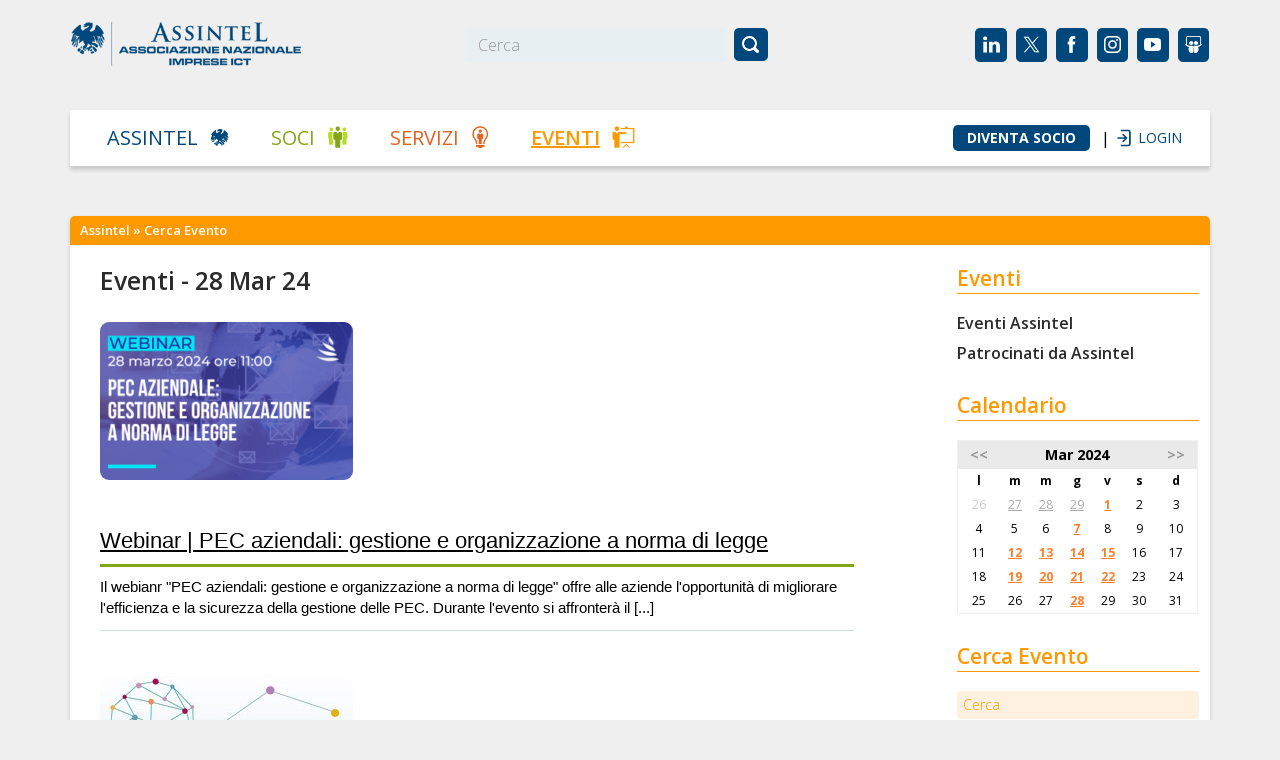

--- FILE ---
content_type: text/html; charset=UTF-8
request_url: https://www.assintel.it/cerca-evento/2024-03-28/?category=21,40,31
body_size: 22680
content:
<!DOCTYPE html>
<!--[if IE 6]>
<html id="ie6" lang="it-IT">
<![endif]-->
<!--[if IE 7]>
<html id="ie7" lang="it-IT">
<![endif]-->
<!--[if IE 8]>
<html id="ie8" lang="it-IT">
<![endif]-->
<!--[if !(IE 6) | !(IE 7) | !(IE 8)  ]><!-->
<html lang="it-IT">
<!--<![endif]-->
<head>
<meta charset="UTF-8" />

<title>Eventi - 28 Mar 24 | Cerca Evento - Assintel  Eventi - 28 Mar 24 | </title>

<link rel="profile" href="http://gmpg.org/xfn/11" />

<meta name="viewport" content="width=device-width, initial-scale=1.0" />

<meta name='robots' content='index, follow, max-image-preview:large, max-snippet:-1, max-video-preview:-1' />

	<!-- This site is optimized with the Yoast SEO plugin v22.7 - https://yoast.com/wordpress/plugins/seo/ -->
	<link rel="canonical" href="https://www.assintel.it/cerca-evento/" />
	<meta property="og:locale" content="it_IT" />
	<meta property="og:type" content="article" />
	<meta property="og:title" content="Cerca Evento - Assintel" />
	<meta property="og:url" content="https://www.assintel.it/cerca-evento/" />
	<meta property="og:site_name" content="Assintel" />
	<meta property="article:modified_time" content="2018-04-24T13:40:25+00:00" />
	<meta property="og:image" content="https://www.assintel.it/wp-content/uploads/2018/04/PTA_perugia_253x158.jpg" />
	<meta property="og:image:width" content="200" />
	<meta property="og:image:height" content="125" />
	<meta property="og:image:type" content="image/jpeg" />
	<script type="application/ld+json" class="yoast-schema-graph">{"@context":"https://schema.org","@graph":[{"@type":"WebPage","@id":"https://www.assintel.it/cerca-evento/","url":"https://www.assintel.it/cerca-evento/","name":"Cerca Evento - Assintel","isPartOf":{"@id":"https://www.assintel.it/#website"},"primaryImageOfPage":{"@id":"https://www.assintel.it/cerca-evento/#primaryimage"},"image":{"@id":"https://www.assintel.it/cerca-evento/#primaryimage"},"thumbnailUrl":"https://www.assintel.it/wp-content/uploads/2018/04/PTA_perugia_253x158.jpg","datePublished":"2012-11-11T22:04:58+00:00","dateModified":"2018-04-24T13:40:25+00:00","inLanguage":"it-IT","potentialAction":[{"@type":"ReadAction","target":["https://www.assintel.it/cerca-evento/"]}]},{"@type":"ImageObject","inLanguage":"it-IT","@id":"https://www.assintel.it/cerca-evento/#primaryimage","url":"https://www.assintel.it/wp-content/uploads/2018/04/PTA_perugia_253x158.jpg","contentUrl":"https://www.assintel.it/wp-content/uploads/2018/04/PTA_perugia_253x158.jpg","width":200,"height":125},{"@type":"WebSite","@id":"https://www.assintel.it/#website","url":"https://www.assintel.it/","name":"Assintel","description":"Associazione nazionale imprese ICT","publisher":{"@id":"https://www.assintel.it/#organization"},"potentialAction":[{"@type":"SearchAction","target":{"@type":"EntryPoint","urlTemplate":"https://www.assintel.it/?s={search_term_string}"},"query-input":"required name=search_term_string"}],"inLanguage":"it-IT"},{"@type":"Organization","@id":"https://www.assintel.it/#organization","name":"Assintel","url":"https://www.assintel.it/","logo":{"@type":"ImageObject","inLanguage":"it-IT","@id":"https://www.assintel.it/#/schema/logo/image/","url":"https://www.assintel.it/wp-content/uploads/2012/10/assintel.jpg","contentUrl":"https://www.assintel.it/wp-content/uploads/2012/10/assintel.jpg","width":"230","height":"160","caption":"Assintel"},"image":{"@id":"https://www.assintel.it/#/schema/logo/image/"},"sameAs":["https://x.com/Assintel","https://www.linkedin.com/company/assintel/"]}]}</script>
	<!-- / Yoast SEO plugin. -->


<link rel='dns-prefetch' href='//embeds.iubenda.com' />
<link rel='dns-prefetch' href='//platform.twitter.com' />
<link rel='dns-prefetch' href='//platform.linkedin.com' />
<link rel='dns-prefetch' href='//www.googletagmanager.com' />
<link rel='dns-prefetch' href='//ajax.googleapis.com' />
<link rel="alternate" type="application/rss+xml" title="Assintel &raquo; Feed" href="https://www.assintel.it/feed/" />
<link rel="alternate" type="application/rss+xml" title="Assintel &raquo; Feed dei commenti" href="https://www.assintel.it/comments/feed/" />
<link rel="alternate" type="application/rss+xml" title="Assintel &raquo; Cerca Evento Feed dei commenti" href="https://www.assintel.it/cerca-evento/feed/" />
<script type="text/javascript">
/* <![CDATA[ */
window._wpemojiSettings = {"baseUrl":"https:\/\/s.w.org\/images\/core\/emoji\/15.0.3\/72x72\/","ext":".png","svgUrl":"https:\/\/s.w.org\/images\/core\/emoji\/15.0.3\/svg\/","svgExt":".svg","source":{"concatemoji":"https:\/\/www.assintel.it\/wp-includes\/js\/wp-emoji-release.min.js?ver=54a4e4f28658ccdf492e54e72888cdbd"}};
/*! This file is auto-generated */
!function(i,n){var o,s,e;function c(e){try{var t={supportTests:e,timestamp:(new Date).valueOf()};sessionStorage.setItem(o,JSON.stringify(t))}catch(e){}}function p(e,t,n){e.clearRect(0,0,e.canvas.width,e.canvas.height),e.fillText(t,0,0);var t=new Uint32Array(e.getImageData(0,0,e.canvas.width,e.canvas.height).data),r=(e.clearRect(0,0,e.canvas.width,e.canvas.height),e.fillText(n,0,0),new Uint32Array(e.getImageData(0,0,e.canvas.width,e.canvas.height).data));return t.every(function(e,t){return e===r[t]})}function u(e,t,n){switch(t){case"flag":return n(e,"\ud83c\udff3\ufe0f\u200d\u26a7\ufe0f","\ud83c\udff3\ufe0f\u200b\u26a7\ufe0f")?!1:!n(e,"\ud83c\uddfa\ud83c\uddf3","\ud83c\uddfa\u200b\ud83c\uddf3")&&!n(e,"\ud83c\udff4\udb40\udc67\udb40\udc62\udb40\udc65\udb40\udc6e\udb40\udc67\udb40\udc7f","\ud83c\udff4\u200b\udb40\udc67\u200b\udb40\udc62\u200b\udb40\udc65\u200b\udb40\udc6e\u200b\udb40\udc67\u200b\udb40\udc7f");case"emoji":return!n(e,"\ud83d\udc26\u200d\u2b1b","\ud83d\udc26\u200b\u2b1b")}return!1}function f(e,t,n){var r="undefined"!=typeof WorkerGlobalScope&&self instanceof WorkerGlobalScope?new OffscreenCanvas(300,150):i.createElement("canvas"),a=r.getContext("2d",{willReadFrequently:!0}),o=(a.textBaseline="top",a.font="600 32px Arial",{});return e.forEach(function(e){o[e]=t(a,e,n)}),o}function t(e){var t=i.createElement("script");t.src=e,t.defer=!0,i.head.appendChild(t)}"undefined"!=typeof Promise&&(o="wpEmojiSettingsSupports",s=["flag","emoji"],n.supports={everything:!0,everythingExceptFlag:!0},e=new Promise(function(e){i.addEventListener("DOMContentLoaded",e,{once:!0})}),new Promise(function(t){var n=function(){try{var e=JSON.parse(sessionStorage.getItem(o));if("object"==typeof e&&"number"==typeof e.timestamp&&(new Date).valueOf()<e.timestamp+604800&&"object"==typeof e.supportTests)return e.supportTests}catch(e){}return null}();if(!n){if("undefined"!=typeof Worker&&"undefined"!=typeof OffscreenCanvas&&"undefined"!=typeof URL&&URL.createObjectURL&&"undefined"!=typeof Blob)try{var e="postMessage("+f.toString()+"("+[JSON.stringify(s),u.toString(),p.toString()].join(",")+"));",r=new Blob([e],{type:"text/javascript"}),a=new Worker(URL.createObjectURL(r),{name:"wpTestEmojiSupports"});return void(a.onmessage=function(e){c(n=e.data),a.terminate(),t(n)})}catch(e){}c(n=f(s,u,p))}t(n)}).then(function(e){for(var t in e)n.supports[t]=e[t],n.supports.everything=n.supports.everything&&n.supports[t],"flag"!==t&&(n.supports.everythingExceptFlag=n.supports.everythingExceptFlag&&n.supports[t]);n.supports.everythingExceptFlag=n.supports.everythingExceptFlag&&!n.supports.flag,n.DOMReady=!1,n.readyCallback=function(){n.DOMReady=!0}}).then(function(){return e}).then(function(){var e;n.supports.everything||(n.readyCallback(),(e=n.source||{}).concatemoji?t(e.concatemoji):e.wpemoji&&e.twemoji&&(t(e.twemoji),t(e.wpemoji)))}))}((window,document),window._wpemojiSettings);
/* ]]> */
</script>
<style id='wp-emoji-styles-inline-css' type='text/css'>

	img.wp-smiley, img.emoji {
		display: inline !important;
		border: none !important;
		box-shadow: none !important;
		height: 1em !important;
		width: 1em !important;
		margin: 0 0.07em !important;
		vertical-align: -0.1em !important;
		background: none !important;
		padding: 0 !important;
	}
</style>
<style id='bp-login-form-style-inline-css' type='text/css'>
.widget_bp_core_login_widget .bp-login-widget-user-avatar{float:left}.widget_bp_core_login_widget .bp-login-widget-user-links{margin-left:70px}#bp-login-widget-form label{display:block;font-weight:600;margin:15px 0 5px;width:auto}#bp-login-widget-form input[type=password],#bp-login-widget-form input[type=text]{background-color:#fafafa;border:1px solid #d6d6d6;border-radius:0;font:inherit;font-size:100%;padding:.5em;width:100%}#bp-login-widget-form .bp-login-widget-register-link,#bp-login-widget-form .login-submit{display:inline;width:-moz-fit-content;width:fit-content}#bp-login-widget-form .bp-login-widget-register-link{margin-left:1em}#bp-login-widget-form .bp-login-widget-register-link a{filter:invert(1)}#bp-login-widget-form .bp-login-widget-pwd-link{font-size:80%}

</style>
<style id='bp-member-style-inline-css' type='text/css'>
[data-type="bp/member"] input.components-placeholder__input{border:1px solid #757575;border-radius:2px;flex:1 1 auto;padding:6px 8px}.bp-block-member{position:relative}.bp-block-member .member-content{display:flex}.bp-block-member .user-nicename{display:block}.bp-block-member .user-nicename a{border:none;color:currentColor;text-decoration:none}.bp-block-member .bp-profile-button{width:100%}.bp-block-member .bp-profile-button a.button{bottom:10px;display:inline-block;margin:18px 0 0;position:absolute;right:0}.bp-block-member.has-cover .item-header-avatar,.bp-block-member.has-cover .member-content,.bp-block-member.has-cover .member-description{z-index:2}.bp-block-member.has-cover .member-content,.bp-block-member.has-cover .member-description{padding-top:75px}.bp-block-member.has-cover .bp-member-cover-image{background-color:#c5c5c5;background-position:top;background-repeat:no-repeat;background-size:cover;border:0;display:block;height:150px;left:0;margin:0;padding:0;position:absolute;top:0;width:100%;z-index:1}.bp-block-member img.avatar{height:auto;width:auto}.bp-block-member.avatar-none .item-header-avatar{display:none}.bp-block-member.avatar-none.has-cover{min-height:200px}.bp-block-member.avatar-full{min-height:150px}.bp-block-member.avatar-full .item-header-avatar{width:180px}.bp-block-member.avatar-thumb .member-content{align-items:center;min-height:50px}.bp-block-member.avatar-thumb .item-header-avatar{width:70px}.bp-block-member.avatar-full.has-cover{min-height:300px}.bp-block-member.avatar-full.has-cover .item-header-avatar{width:200px}.bp-block-member.avatar-full.has-cover img.avatar{background:hsla(0,0%,100%,.8);border:2px solid #fff;margin-left:20px}.bp-block-member.avatar-thumb.has-cover .item-header-avatar{padding-top:75px}.entry .entry-content .bp-block-member .user-nicename a{border:none;color:currentColor;text-decoration:none}

</style>
<style id='bp-members-style-inline-css' type='text/css'>
[data-type="bp/members"] .components-placeholder.is-appender{min-height:0}[data-type="bp/members"] .components-placeholder.is-appender .components-placeholder__label:empty{display:none}[data-type="bp/members"] .components-placeholder input.components-placeholder__input{border:1px solid #757575;border-radius:2px;flex:1 1 auto;padding:6px 8px}[data-type="bp/members"].avatar-none .member-description{width:calc(100% - 44px)}[data-type="bp/members"].avatar-full .member-description{width:calc(100% - 224px)}[data-type="bp/members"].avatar-thumb .member-description{width:calc(100% - 114px)}[data-type="bp/members"] .member-content{position:relative}[data-type="bp/members"] .member-content .is-right{position:absolute;right:2px;top:2px}[data-type="bp/members"] .columns-2 .member-content .member-description,[data-type="bp/members"] .columns-3 .member-content .member-description,[data-type="bp/members"] .columns-4 .member-content .member-description{padding-left:44px;width:calc(100% - 44px)}[data-type="bp/members"] .columns-3 .is-right{right:-10px}[data-type="bp/members"] .columns-4 .is-right{right:-50px}.bp-block-members.is-grid{display:flex;flex-wrap:wrap;padding:0}.bp-block-members.is-grid .member-content{margin:0 1.25em 1.25em 0;width:100%}@media(min-width:600px){.bp-block-members.columns-2 .member-content{width:calc(50% - .625em)}.bp-block-members.columns-2 .member-content:nth-child(2n){margin-right:0}.bp-block-members.columns-3 .member-content{width:calc(33.33333% - .83333em)}.bp-block-members.columns-3 .member-content:nth-child(3n){margin-right:0}.bp-block-members.columns-4 .member-content{width:calc(25% - .9375em)}.bp-block-members.columns-4 .member-content:nth-child(4n){margin-right:0}}.bp-block-members .member-content{display:flex;flex-direction:column;padding-bottom:1em;text-align:center}.bp-block-members .member-content .item-header-avatar,.bp-block-members .member-content .member-description{width:100%}.bp-block-members .member-content .item-header-avatar{margin:0 auto}.bp-block-members .member-content .item-header-avatar img.avatar{display:inline-block}@media(min-width:600px){.bp-block-members .member-content{flex-direction:row;text-align:left}.bp-block-members .member-content .item-header-avatar,.bp-block-members .member-content .member-description{width:auto}.bp-block-members .member-content .item-header-avatar{margin:0}}.bp-block-members .member-content .user-nicename{display:block}.bp-block-members .member-content .user-nicename a{border:none;color:currentColor;text-decoration:none}.bp-block-members .member-content time{color:#767676;display:block;font-size:80%}.bp-block-members.avatar-none .item-header-avatar{display:none}.bp-block-members.avatar-full{min-height:190px}.bp-block-members.avatar-full .item-header-avatar{width:180px}.bp-block-members.avatar-thumb .member-content{min-height:80px}.bp-block-members.avatar-thumb .item-header-avatar{width:70px}.bp-block-members.columns-2 .member-content,.bp-block-members.columns-3 .member-content,.bp-block-members.columns-4 .member-content{display:block;text-align:center}.bp-block-members.columns-2 .member-content .item-header-avatar,.bp-block-members.columns-3 .member-content .item-header-avatar,.bp-block-members.columns-4 .member-content .item-header-avatar{margin:0 auto}.bp-block-members img.avatar{height:auto;max-width:-moz-fit-content;max-width:fit-content;width:auto}.bp-block-members .member-content.has-activity{align-items:center}.bp-block-members .member-content.has-activity .item-header-avatar{padding-right:1em}.bp-block-members .member-content.has-activity .wp-block-quote{margin-bottom:0;text-align:left}.bp-block-members .member-content.has-activity .wp-block-quote cite a,.entry .entry-content .bp-block-members .user-nicename a{border:none;color:currentColor;text-decoration:none}

</style>
<style id='bp-dynamic-members-style-inline-css' type='text/css'>
.bp-dynamic-block-container .item-options{font-size:.5em;margin:0 0 1em;padding:1em 0}.bp-dynamic-block-container .item-options a.selected{font-weight:600}.bp-dynamic-block-container ul.item-list{list-style:none;margin:1em 0;padding-left:0}.bp-dynamic-block-container ul.item-list li{margin-bottom:1em}.bp-dynamic-block-container ul.item-list li:after,.bp-dynamic-block-container ul.item-list li:before{content:" ";display:table}.bp-dynamic-block-container ul.item-list li:after{clear:both}.bp-dynamic-block-container ul.item-list li .item-avatar{float:left;width:60px}.bp-dynamic-block-container ul.item-list li .item{margin-left:70px}

</style>
<style id='bp-online-members-style-inline-css' type='text/css'>
.widget_bp_core_whos_online_widget .avatar-block,[data-type="bp/online-members"] .avatar-block{display:flex;flex-flow:row wrap}.widget_bp_core_whos_online_widget .avatar-block img,[data-type="bp/online-members"] .avatar-block img{margin:.5em}

</style>
<style id='bp-active-members-style-inline-css' type='text/css'>
.widget_bp_core_recently_active_widget .avatar-block,[data-type="bp/active-members"] .avatar-block{display:flex;flex-flow:row wrap}.widget_bp_core_recently_active_widget .avatar-block img,[data-type="bp/active-members"] .avatar-block img{margin:.5em}

</style>
<style id='js-archive-list-archive-widget-style-inline-css' type='text/css'>
/*!***************************************************************************************************************************************************************************************************************************************!*\
  !*** css ./node_modules/css-loader/dist/cjs.js??ruleSet[1].rules[4].use[1]!./node_modules/postcss-loader/dist/cjs.js??ruleSet[1].rules[4].use[2]!./node_modules/sass-loader/dist/cjs.js??ruleSet[1].rules[4].use[3]!./src/style.scss ***!
  \***************************************************************************************************************************************************************************************************************************************/
@charset "UTF-8";
/**
 * The following styles get applied both on the front of your site
 * and in the editor.
 *
 * Replace them with your own styles or remove the file completely.
 */
.js-archive-list a,
.js-archive-list a:focus,
.js-archive-list a:hover {
  text-decoration: none;
}
.js-archive-list .loading {
  display: inline-block;
  padding-left: 5px;
  vertical-align: middle;
  width: 25px;
}

.jal-hide {
  display: none;
}

.widget_jaw_widget ul.jaw_widget,
ul.jaw_widget ul,
body .wp-block-js-archive-list-archive-widget ul.jaw_widget,
body .wp-block-js-archive-list-archive-widget ul.jaw_widget ul,
body ul.jaw_widget {
  list-style: none;
  margin-left: 0;
  padding-left: 0;
}

.widget_jaw_widget ul.jaw_widget li,
.wp-block-js-archive-list-archive-widget ul.jaw_widget li,
.jaw_widget ul li {
  padding-left: 1rem;
  list-style: none;
}
.widget_jaw_widget ul.jaw_widget li::before,
.wp-block-js-archive-list-archive-widget ul.jaw_widget li::before,
.jaw_widget ul li::before {
  content: "";
}
.widget_jaw_widget ul.jaw_widget li .post-date,
.wp-block-js-archive-list-archive-widget ul.jaw_widget li .post-date,
.jaw_widget ul li .post-date {
  padding-left: 5px;
}
.widget_jaw_widget ul.jaw_widget li .post-date::before,
.wp-block-js-archive-list-archive-widget ul.jaw_widget li .post-date::before,
.jaw_widget ul li .post-date::before {
  content: "—";
  padding-right: 5px;
}

/** Bullet's padding **/
.jaw_symbol {
  margin-right: 0.5rem;
}

/*# sourceMappingURL=style-index.css.map*/
</style>
<link rel='stylesheet' id='contact-form-7-css' href='https://www.assintel.it/wp-content/plugins/contact-form-7/includes/css/styles.css?ver=5.9.8' type='text/css' media='all' />
<link rel='stylesheet' id='events-manager-css' href='https://www.assintel.it/wp-content/plugins/events-manager/includes/css/events_manager.css?ver=5.99912' type='text/css' media='all' />
<link rel='stylesheet' id='events-manager-pro-css' href='https://www.assintel.it/wp-content/plugins/events-manager-pro/includes/css/events-manager-pro.css?ver=2.7' type='text/css' media='all' />
<link rel='stylesheet' id='page-list-style-css' href='https://www.assintel.it/wp-content/plugins/page-list/css/page-list.css?ver=5.7' type='text/css' media='all' />
<link rel='stylesheet' id='sr7css-css' href='//www.assintel.it/wp-content/plugins/revslider/public/css/sr7.css?ver=6.7.25' type='text/css' media='all' />
<link rel='stylesheet' id='bp-css' href='https://www.assintel.it/wp-content/plugins/bp-template-pack/bp.css?ver=20110918' type='text/css' media='all' />
<link rel='stylesheet' id='easy-social-share-buttons-css' href='https://www.assintel.it/wp-content/plugins/easy-social-share-buttons3/assets/css/easy-social-share-buttons.min.css?ver=10.5' type='text/css' media='all' />
<style id='easy-social-share-buttons-inline-css' type='text/css'>
@media (max-width: 768px){.essb-mobile-sharebar, .essb-mobile-sharepoint, .essb-mobile-sharebottom, .essb-mobile-sharebottom .essb_links, .essb-mobile-sharebar-window .essb_links, .essb-mobile-sharepoint .essb_links{display:block;}.essb-mobile-sharebar .essb_native_buttons, .essb-mobile-sharepoint .essb_native_buttons, .essb-mobile-sharebottom .essb_native_buttons, .essb-mobile-sharebottom .essb_native_item, .essb-mobile-sharebar-window .essb_native_item, .essb-mobile-sharepoint .essb_native_item{display:none;}}@media (min-width: 768px){.essb-mobile-sharebar, .essb-mobile-sharepoint, .essb-mobile-sharebottom{display:none;}}
</style>
<link rel='stylesheet' id='cmdm-common-css-css' href='https://www.assintel.it/wp-content/plugins/cm-download-manager-pro/views/resources/css/common.css?ver=4.7.2' type='text/css' media='all' />
<style id='cmdm-common-css-inline-css' type='text/css'>

            .CMDM:not(:has(.CMDM-app)):not(.CMDM .CMDM), .CMDM .CMDM-app, .cmdm-widget-index:not(.CMDM .cmdm-widget-index), .cmdm-files-list-widget {max-width: 70% !important;}
        
</style>
<link rel='stylesheet' id='cmdm-fancybox-css' href='https://www.assintel.it/wp-content/plugins/cm-download-manager-pro/views/resources/fancybox/jquery.fancybox.min.css?ver=4.7.2' type='text/css' media='all' />
<link rel='stylesheet' id='cmdm-app-css' href='https://www.assintel.it/wp-content/plugins/cm-download-manager-pro/views/frontend/resources/app.css?ver=4.7.2' type='text/css' media='all' />
<link rel='stylesheet' id='dashicons-css' href='https://www.assintel.it/wp-includes/css/dashicons.min.css?ver=54a4e4f28658ccdf492e54e72888cdbd' type='text/css' media='all' />
<link rel='stylesheet' id='jquery-style-css' href='https://ajax.googleapis.com/ajax/libs/jqueryui/1.8.2/themes/smoothness/jquery-ui.css?ver=54a4e4f28658ccdf492e54e72888cdbd' type='text/css' media='all' />
<link rel='stylesheet' id='cmdm-custom-css' href='https://www.assintel.it/wp-content/themes/assintel/CMDM/resources/app.css?ver=4.7.2' type='text/css' media='all' />
<link rel='stylesheet' id='assintel-admin-style-css' href='https://www.assintel.it/wp-content/themes/assintel/admin_style.css?ver=1768521039' type='text/css' media='all' />
<link rel='stylesheet' id='ws-plugin--s2member-css' href='https://www.assintel.it/wp-content/plugins/s2member/s2member-o.php?ws_plugin__s2member_css=1&#038;qcABC=1&#038;ver=250701-662872910' type='text/css' media='all' />
<script  type="text/javascript" src="//embeds.iubenda.com/widgets/8558e704-6db6-11ee-8bfc-5ad8d8c564c0.js" class=" _iub_cs_skip" type="text/javascript" src="//embeds.iubenda.com/widgets/8558e704-6db6-11ee-8bfc-5ad8d8c564c0.js?ver=3.12.4" id="iubenda-head-scripts-0-js"></script>
<script type="text/javascript" src="https://www.assintel.it/wp-includes/js/dist/vendor/wp-polyfill-inert.min.js?ver=3.1.2" id="wp-polyfill-inert-js"></script>
<script type="text/javascript" src="https://www.assintel.it/wp-includes/js/dist/vendor/regenerator-runtime.min.js?ver=0.14.0" id="regenerator-runtime-js"></script>
<script type="text/javascript" src="https://www.assintel.it/wp-includes/js/dist/vendor/wp-polyfill.min.js?ver=3.15.0" id="wp-polyfill-js"></script>
<script type="text/javascript" src="https://www.assintel.it/wp-includes/js/dist/hooks.min.js?ver=2810c76e705dd1a53b18" id="wp-hooks-js"></script>
<script type="text/javascript" src="https://www.assintel.it/wp-includes/js/dist/i18n.min.js?ver=5e580eb46a90c2b997e6" id="wp-i18n-js"></script>
<script type="text/javascript" id="wp-i18n-js-after">
/* <![CDATA[ */
wp.i18n.setLocaleData( { 'text direction\u0004ltr': [ 'ltr' ] } );
/* ]]> */
</script>
<script type="text/javascript" src="https://www.assintel.it/wp-includes/js/jquery/jquery.min.js?ver=3.7.1" id="jquery-core-js"></script>
<script type="text/javascript" src="https://www.assintel.it/wp-includes/js/jquery/jquery-migrate.min.js?ver=3.4.1" id="jquery-migrate-js"></script>
<script type="text/javascript" src="https://www.assintel.it/wp-includes/js/jquery/ui/core.min.js?ver=1.13.2" id="jquery-ui-core-js"></script>
<script type="text/javascript" src="https://www.assintel.it/wp-includes/js/jquery/ui/mouse.min.js?ver=1.13.2" id="jquery-ui-mouse-js"></script>
<script type="text/javascript" src="https://www.assintel.it/wp-includes/js/jquery/ui/sortable.min.js?ver=1.13.2" id="jquery-ui-sortable-js"></script>
<script type="text/javascript" src="https://www.assintel.it/wp-includes/js/jquery/ui/datepicker.min.js?ver=1.13.2" id="jquery-ui-datepicker-js"></script>
<script type="text/javascript" id="jquery-ui-datepicker-js-after">
/* <![CDATA[ */
jQuery(function(jQuery){jQuery.datepicker.setDefaults({"closeText":"Chiudi","currentText":"Oggi","monthNames":["Gennaio","Febbraio","Marzo","Aprile","Maggio","Giugno","Luglio","Agosto","Settembre","Ottobre","Novembre","Dicembre"],"monthNamesShort":["Gen","Feb","Mar","Apr","Mag","Giu","Lug","Ago","Set","Ott","Nov","Dic"],"nextText":"Prossimo","prevText":"Precedente","dayNames":["domenica","luned\u00ec","marted\u00ec","mercoled\u00ec","gioved\u00ec","venerd\u00ec","sabato"],"dayNamesShort":["Dom","Lun","Mar","Mer","Gio","Ven","Sab"],"dayNamesMin":["D","L","M","M","G","V","S"],"dateFormat":"dd\/mm\/yy","firstDay":1,"isRTL":false});});
/* ]]> */
</script>
<script type="text/javascript" src="https://www.assintel.it/wp-includes/js/jquery/ui/menu.min.js?ver=1.13.2" id="jquery-ui-menu-js"></script>
<script type="text/javascript" src="https://www.assintel.it/wp-includes/js/dist/dom-ready.min.js?ver=f77871ff7694fffea381" id="wp-dom-ready-js"></script>
<script type="text/javascript" id="wp-a11y-js-translations">
/* <![CDATA[ */
( function( domain, translations ) {
	var localeData = translations.locale_data[ domain ] || translations.locale_data.messages;
	localeData[""].domain = domain;
	wp.i18n.setLocaleData( localeData, domain );
} )( "default", {"translation-revision-date":"2025-03-06 17:00:52+0000","generator":"GlotPress\/4.0.1","domain":"messages","locale_data":{"messages":{"":{"domain":"messages","plural-forms":"nplurals=2; plural=n != 1;","lang":"it"},"Notifications":["Notifiche"]}},"comment":{"reference":"wp-includes\/js\/dist\/a11y.js"}} );
/* ]]> */
</script>
<script type="text/javascript" src="https://www.assintel.it/wp-includes/js/dist/a11y.min.js?ver=d90eebea464f6c09bfd5" id="wp-a11y-js"></script>
<script type="text/javascript" src="https://www.assintel.it/wp-includes/js/jquery/ui/autocomplete.min.js?ver=1.13.2" id="jquery-ui-autocomplete-js"></script>
<script type="text/javascript" src="https://www.assintel.it/wp-includes/js/jquery/ui/resizable.min.js?ver=1.13.2" id="jquery-ui-resizable-js"></script>
<script type="text/javascript" src="https://www.assintel.it/wp-includes/js/jquery/ui/draggable.min.js?ver=1.13.2" id="jquery-ui-draggable-js"></script>
<script type="text/javascript" src="https://www.assintel.it/wp-includes/js/jquery/ui/controlgroup.min.js?ver=1.13.2" id="jquery-ui-controlgroup-js"></script>
<script type="text/javascript" src="https://www.assintel.it/wp-includes/js/jquery/ui/checkboxradio.min.js?ver=1.13.2" id="jquery-ui-checkboxradio-js"></script>
<script type="text/javascript" src="https://www.assintel.it/wp-includes/js/jquery/ui/button.min.js?ver=1.13.2" id="jquery-ui-button-js"></script>
<script type="text/javascript" src="https://www.assintel.it/wp-includes/js/jquery/ui/dialog.min.js?ver=1.13.2" id="jquery-ui-dialog-js"></script>
<script type="text/javascript" id="events-manager-js-extra">
/* <![CDATA[ */
var EM = {"ajaxurl":"https:\/\/www.assintel.it\/wp-admin\/admin-ajax.php","locationajaxurl":"https:\/\/www.assintel.it\/wp-admin\/admin-ajax.php?action=locations_search","firstDay":"1","locale":"it","dateFormat":"dd\/mm\/yy","ui_css":"https:\/\/www.assintel.it\/wp-content\/plugins\/events-manager\/includes\/css\/jquery-ui.min.css","show24hours":"1","is_ssl":"1","google_maps_api":"AIzaSyC8Iw9qTpXLwLUYeYBEtCpq_1XrebEtQxw","bookingInProgress":"Per favore attendi che la prenotazione venga elaborata.","tickets_save":"Salvare biglietto","bookingajaxurl":"https:\/\/www.assintel.it\/wp-admin\/admin-ajax.php","bookings_export_save":"Prenotazioni Export","bookings_settings_save":"Salva le impostazioni","booking_delete":"Sei sicuro di voler cancellare?","booking_offset":"30","bb_full":"Sold Out","bb_book":"Prenota ora","bb_booking":"Prenotazione in corso ...","bb_booked":"Prenotazione inviata","bb_error":"Errore durante la prenotazione. Riprovo?","bb_cancel":"Annullare","bb_canceling":"Cancellazione...","bb_cancelled":"Cancellato","bb_cancel_error":"Errore durante la cancellazione. Riprovo?","txt_search":"Cerca","txt_searching":"Ricerca in corso...","txt_loading":"Caricamento in corso ...","disable_bookings_warning":"Sei sicuro di voler disabilitare le prenotazioni? Se esegui questa operazione e salvi, si perdono tutte le prenotazioni precedenti. Se si desidera impedire ulteriori prenotazioni, riduci il numero di posti disponibili alla quantit\u00e0 di prenotazioni che hai attualmente","booking_warning_cancel":"Sei sicuro di voler annullare la prenotazione?","cache":""};
/* ]]> */
</script>
<script type="text/javascript" src="https://www.assintel.it/wp-content/plugins/events-manager/includes/js/events-manager.js?ver=5.99912" id="events-manager-js"></script>
<script type="text/javascript" src="https://www.assintel.it/wp-content/plugins/events-manager-pro/includes/js/events-manager-pro.js?ver=2.7" id="events-manager-pro-js"></script>
<script type="text/javascript" src="//www.assintel.it/wp-content/plugins/revslider/public/js/libs/tptools.js?ver=6.7.25" id="tp-tools-js" async="async" data-wp-strategy="async"></script>
<script type="text/javascript" src="//www.assintel.it/wp-content/plugins/revslider/public/js/sr7.js?ver=6.7.25" id="sr7-js" async="async" data-wp-strategy="async"></script>
<script type="text/javascript" src="https://www.assintel.it/wp-content/themes/assintel/js/bp_global.js?ver=54a4e4f28658ccdf492e54e72888cdbd" id="dtheme-ajax-js-js"></script>
<script type="text/javascript" src="https://www.assintel.it/wp-content/themes/assintel/scripts/burger-menu-script.js?ver=54a4e4f28658ccdf492e54e72888cdbd" id="burger-menu-script-js"></script>

<!-- Google tag (gtag.js) snippet added by Site Kit -->
<!-- Snippet Google Analytics aggiunto da Site Kit -->
<script type="text/javascript" src="https://www.googletagmanager.com/gtag/js?id=G-BN84FK867J" id="google_gtagjs-js" async></script>
<script type="text/javascript" id="google_gtagjs-js-after">
/* <![CDATA[ */
window.dataLayer = window.dataLayer || [];function gtag(){dataLayer.push(arguments);}
gtag("set","linker",{"domains":["www.assintel.it"]});
gtag("js", new Date());
gtag("set", "developer_id.dZTNiMT", true);
gtag("config", "G-BN84FK867J");
/* ]]> */
</script>
<script type="text/javascript" src="https://www.assintel.it/wp-content/themes/assintel/js/xprofile-image.js?ver=54a4e4f28658ccdf492e54e72888cdbd" id="bpd-js-js"></script>
<script type="text/javascript" src="https://www.assintel.it/wp-content/themes/assintel/js/custom_post_types.js?ver=54a4e4f28658ccdf492e54e72888cdbd" id="cpt-js-js"></script>
<script></script><link rel="https://api.w.org/" href="https://www.assintel.it/wp-json/" /><link rel="alternate" type="application/json" href="https://www.assintel.it/wp-json/wp/v2/pages/1516" /><link rel="EditURI" type="application/rsd+xml" title="RSD" href="https://www.assintel.it/xmlrpc.php?rsd" />

<link rel='shortlink' href='https://www.assintel.it/?p=1516' />
<link rel="alternate" type="application/json+oembed" href="https://www.assintel.it/wp-json/oembed/1.0/embed?url=https%3A%2F%2Fwww.assintel.it%2Fcerca-evento%2F" />
<link rel="alternate" type="text/xml+oembed" href="https://www.assintel.it/wp-json/oembed/1.0/embed?url=https%3A%2F%2Fwww.assintel.it%2Fcerca-evento%2F&#038;format=xml" />

	<script type="text/javascript">var ajaxurl = 'https://www.assintel.it/wp-admin/admin-ajax.php';</script>

<meta name="generator" content="Site Kit by Google 1.170.0" />		<style type="text/css">
			.em-coupon-code { width:150px; }
			#em-coupon-loading { display:inline-block; width:16px; height: 16px; margin-left:4px; background:url(https://www.assintel.it/wp-content/plugins/events-manager-pro/includes/images/spinner.gif)}
			.em-coupon-message { display:inline-block; margin:5px 0px 0px 105px; text-indent:22px; }
			.em-coupon-success { color:green; background:url(https://www.assintel.it/wp-content/plugins/events-manager-pro/includes/images/success.png) 0px 0px no-repeat }
			.em-coupon-error { color:red; background:url(https://www.assintel.it/wp-content/plugins/events-manager-pro/includes/images/error.png) 0px 0px no-repeat }
			.em-cart-coupons-form .em-coupon-message{ margin:5px 0px 0px 0px; }
			#em-coupon-loading { margin-right:4px; }	
		</style>
		<!--<pre>--><style type="text/css">/* CMDM Custom CSS goes here */</style>
<!--</pre>--><meta name="generator" content="Powered by WPBakery Page Builder - drag and drop page builder for WordPress."/>
<link rel="preconnect" href="https://fonts.googleapis.com">
<link rel="preconnect" href="https://fonts.gstatic.com/" crossorigin>
<meta name="generator" content="Powered by Slider Revolution 6.7.25 - responsive, Mobile-Friendly Slider Plugin for WordPress with comfortable drag and drop interface." />
<script>
	window._tpt			??= {};
	window.SR7			??= {};
	_tpt.R				??= {};
	_tpt.R.fonts		??= {};
	_tpt.R.fonts.customFonts??= {};
	SR7.devMode			=  false;
	SR7.F 				??= {};
	SR7.G				??= {};
	SR7.LIB				??= {};
	SR7.E				??= {};
	SR7.E.gAddons		??= {};
	SR7.E.php 			??= {};
	SR7.E.nonce			= 'e3a3b84c6f';
	SR7.E.ajaxurl		= 'https://www.assintel.it/wp-admin/admin-ajax.php';
	SR7.E.resturl		= 'https://www.assintel.it/wp-json/';
	SR7.E.slug_path		= 'revslider/revslider.php';
	SR7.E.slug			= 'revslider';
	SR7.E.plugin_url	= 'https://www.assintel.it/wp-content/plugins/revslider/';
	SR7.E.wp_plugin_url = 'https://www.assintel.it/wp-content/plugins/';
	SR7.E.revision		= '6.7.25';
	SR7.E.fontBaseUrl	= '';
	SR7.G.breakPoints 	= [1240,1024,778,480];
	SR7.E.modules 		= ['module','page','slide','layer','draw','animate','srtools','canvas','defaults','carousel','navigation','media','modifiers','migration'];
	SR7.E.libs 			= ['WEBGL'];
	SR7.E.css 			= ['csslp','cssbtns','cssfilters','cssnav','cssmedia'];
	SR7.E.resources		= {};
	SR7.JSON			??= {};
/*! Slider Revolution 7.0 - Page Processor */
!function(){"use strict";window.SR7??={},window._tpt??={},SR7.version="Slider Revolution 6.7.16",_tpt.getWinDim=function(t){_tpt.screenHeightWithUrlBar??=window.innerHeight;let e=SR7.F?.modal?.visible&&SR7.M[SR7.F.module.getIdByAlias(SR7.F.modal.requested)];_tpt.scrollBar=window.innerWidth!==document.documentElement.clientWidth||e&&window.innerWidth!==e.c.module.clientWidth,_tpt.winW=window.innerWidth-(_tpt.scrollBar||"prepare"==t?_tpt.scrollBarW??_tpt.mesureScrollBar():0),_tpt.winH=window.innerHeight,_tpt.winWAll=document.documentElement.clientWidth},_tpt.getResponsiveLevel=function(t,e){SR7.M[e];return _tpt.closestGE(t,_tpt.winWAll)},_tpt.mesureScrollBar=function(){let t=document.createElement("div");return t.className="RSscrollbar-measure",t.style.width="100px",t.style.height="100px",t.style.overflow="scroll",t.style.position="absolute",t.style.top="-9999px",document.body.appendChild(t),_tpt.scrollBarW=t.offsetWidth-t.clientWidth,document.body.removeChild(t),_tpt.scrollBarW},_tpt.loadCSS=async function(t,e,s){return s?_tpt.R.fonts.required[e].status=1:(_tpt.R[e]??={},_tpt.R[e].status=1),new Promise(((n,i)=>{if(_tpt.isStylesheetLoaded(t))s?_tpt.R.fonts.required[e].status=2:_tpt.R[e].status=2,n();else{const o=document.createElement("link");o.rel="stylesheet";let l="text",r="css";o["type"]=l+"/"+r,o.href=t,o.onload=()=>{s?_tpt.R.fonts.required[e].status=2:_tpt.R[e].status=2,n()},o.onerror=()=>{s?_tpt.R.fonts.required[e].status=3:_tpt.R[e].status=3,i(new Error(`Failed to load CSS: ${t}`))},document.head.appendChild(o)}}))},_tpt.addContainer=function(t){const{tag:e="div",id:s,class:n,datas:i,textContent:o,iHTML:l}=t,r=document.createElement(e);if(s&&""!==s&&(r.id=s),n&&""!==n&&(r.className=n),i)for(const[t,e]of Object.entries(i))"style"==t?r.style.cssText=e:r.setAttribute(`data-${t}`,e);return o&&(r.textContent=o),l&&(r.innerHTML=l),r},_tpt.collector=function(){return{fragment:new DocumentFragment,add(t){var e=_tpt.addContainer(t);return this.fragment.appendChild(e),e},append(t){t.appendChild(this.fragment)}}},_tpt.isStylesheetLoaded=function(t){let e=t.split("?")[0];return Array.from(document.querySelectorAll('link[rel="stylesheet"], link[rel="preload"]')).some((t=>t.href.split("?")[0]===e))},_tpt.preloader={requests:new Map,preloaderTemplates:new Map,show:function(t,e){if(!e||!t)return;const{type:s,color:n}=e;if(s<0||"off"==s)return;const i=`preloader_${s}`;let o=this.preloaderTemplates.get(i);o||(o=this.build(s,n),this.preloaderTemplates.set(i,o)),this.requests.has(t)||this.requests.set(t,{count:0});const l=this.requests.get(t);clearTimeout(l.timer),l.count++,1===l.count&&(l.timer=setTimeout((()=>{l.preloaderClone=o.cloneNode(!0),l.anim&&l.anim.kill(),void 0!==_tpt.gsap?l.anim=_tpt.gsap.fromTo(l.preloaderClone,1,{opacity:0},{opacity:1}):l.preloaderClone.classList.add("sr7-fade-in"),t.appendChild(l.preloaderClone)}),150))},hide:function(t){if(!this.requests.has(t))return;const e=this.requests.get(t);e.count--,e.count<0&&(e.count=0),e.anim&&e.anim.kill(),0===e.count&&(clearTimeout(e.timer),e.preloaderClone&&(e.preloaderClone.classList.remove("sr7-fade-in"),e.anim=_tpt.gsap.to(e.preloaderClone,.3,{opacity:0,onComplete:function(){e.preloaderClone.remove()}})))},state:function(t){if(!this.requests.has(t))return!1;return this.requests.get(t).count>0},build:(t,e="#ffffff",s="")=>{if(t<0||"off"===t)return null;const n=parseInt(t);if(t="prlt"+n,isNaN(n))return null;if(_tpt.loadCSS(SR7.E.plugin_url+"public/css/preloaders/t"+n+".css","preloader_"+t),isNaN(n)||n<6){const i=`background-color:${e}`,o=1===n||2==n?i:"",l=3===n||4==n?i:"",r=_tpt.collector();["dot1","dot2","bounce1","bounce2","bounce3"].forEach((t=>r.add({tag:"div",class:t,datas:{style:l}})));const d=_tpt.addContainer({tag:"sr7-prl",class:`${t} ${s}`,datas:{style:o}});return r.append(d),d}{let i={};if(7===n){let t;e.startsWith("#")?(t=e.replace("#",""),t=`rgba(${parseInt(t.substring(0,2),16)}, ${parseInt(t.substring(2,4),16)}, ${parseInt(t.substring(4,6),16)}, `):e.startsWith("rgb")&&(t=e.slice(e.indexOf("(")+1,e.lastIndexOf(")")).split(",").map((t=>t.trim())),t=`rgba(${t[0]}, ${t[1]}, ${t[2]}, `),t&&(i.style=`border-top-color: ${t}0.65); border-bottom-color: ${t}0.15); border-left-color: ${t}0.65); border-right-color: ${t}0.15)`)}else 12===n&&(i.style=`background:${e}`);const o=[10,0,4,2,5,9,0,4,4,2][n-6],l=_tpt.collector(),r=l.add({tag:"div",class:"sr7-prl-inner",datas:i});Array.from({length:o}).forEach((()=>r.appendChild(l.add({tag:"span",datas:{style:`background:${e}`}}))));const d=_tpt.addContainer({tag:"sr7-prl",class:`${t} ${s}`});return l.append(d),d}}},SR7.preLoader={show:(t,e)=>{"off"!==(SR7.M[t]?.settings?.pLoader?.type??"off")&&_tpt.preloader.show(e||SR7.M[t].c.module,SR7.M[t]?.settings?.pLoader??{color:"#fff",type:10})},hide:(t,e)=>{"off"!==(SR7.M[t]?.settings?.pLoader?.type??"off")&&_tpt.preloader.hide(e||SR7.M[t].c.module)},state:(t,e)=>_tpt.preloader.state(e||SR7.M[t].c.module)},_tpt.prepareModuleHeight=function(t){window.SR7.M??={},window.SR7.M[t.id]??={},"ignore"==t.googleFont&&(SR7.E.ignoreGoogleFont=!0);let e=window.SR7.M[t.id];if(null==_tpt.scrollBarW&&_tpt.mesureScrollBar(),e.c??={},e.states??={},e.settings??={},e.settings.size??={},t.fixed&&(e.settings.fixed=!0),e.c.module=document.getElementById(t.id),e.c.adjuster=e.c.module.getElementsByTagName("sr7-adjuster")[0],e.c.content=e.c.module.getElementsByTagName("sr7-content")[0],"carousel"==t.type&&(e.c.carousel=e.c.content.getElementsByTagName("sr7-carousel")[0]),null==e.c.module||null==e.c.module)return;t.plType&&t.plColor&&(e.settings.pLoader={type:t.plType,color:t.plColor}),void 0===t.plType||"off"===t.plType||SR7.preLoader.state(t.id)&&SR7.preLoader.state(t.id,e.c.module)||SR7.preLoader.show(t.id,e.c.module),_tpt.winW||_tpt.getWinDim("prepare"),_tpt.getWinDim();let s=""+e.c.module.dataset?.modal;"modal"==s||"true"==s||"undefined"!==s&&"false"!==s||(e.settings.size.fullWidth=t.size.fullWidth,e.LEV??=_tpt.getResponsiveLevel(window.SR7.G.breakPoints,t.id),t.vpt=_tpt.fillArray(t.vpt,5),e.settings.vPort=t.vpt[e.LEV],void 0!==t.el&&"720"==t.el[4]&&t.gh[4]!==t.el[4]&&"960"==t.el[3]&&t.gh[3]!==t.el[3]&&"768"==t.el[2]&&t.gh[2]!==t.el[2]&&delete t.el,e.settings.size.height=null==t.el||null==t.el[e.LEV]||0==t.el[e.LEV]||"auto"==t.el[e.LEV]?_tpt.fillArray(t.gh,5,-1):_tpt.fillArray(t.el,5,-1),e.settings.size.width=_tpt.fillArray(t.gw,5,-1),e.settings.size.minHeight=_tpt.fillArray(t.mh??[0],5,-1),e.cacheSize={fullWidth:e.settings.size?.fullWidth,fullHeight:e.settings.size?.fullHeight},void 0!==t.off&&(t.off?.t&&(e.settings.size.m??={})&&(e.settings.size.m.t=t.off.t),t.off?.b&&(e.settings.size.m??={})&&(e.settings.size.m.b=t.off.b),t.off?.l&&(e.settings.size.p??={})&&(e.settings.size.p.l=t.off.l),t.off?.r&&(e.settings.size.p??={})&&(e.settings.size.p.r=t.off.r),e.offsetPrepared=!0),_tpt.updatePMHeight(t.id,t,!0))},_tpt.updatePMHeight=(t,e,s)=>{let n=SR7.M[t];var i=n.settings.size.fullWidth?_tpt.winW:n.c.module.parentNode.offsetWidth;i=0===i||isNaN(i)?_tpt.winW:i;let o=n.settings.size.width[n.LEV]||n.settings.size.width[n.LEV++]||n.settings.size.width[n.LEV--]||i,l=n.settings.size.height[n.LEV]||n.settings.size.height[n.LEV++]||n.settings.size.height[n.LEV--]||0,r=n.settings.size.minHeight[n.LEV]||n.settings.size.minHeight[n.LEV++]||n.settings.size.minHeight[n.LEV--]||0;if(l="auto"==l?0:l,l=parseInt(l),"carousel"!==e.type&&(i-=parseInt(e.onw??0)||0),n.MP=!n.settings.size.fullWidth&&i<o||_tpt.winW<o?Math.min(1,i/o):1,e.size.fullScreen||e.size.fullHeight){let t=parseInt(e.fho)||0,s=(""+e.fho).indexOf("%")>-1;e.newh=_tpt.winH-(s?_tpt.winH*t/100:t)}else e.newh=n.MP*Math.max(l,r);if(e.newh+=(parseInt(e.onh??0)||0)+(parseInt(e.carousel?.pt)||0)+(parseInt(e.carousel?.pb)||0),void 0!==e.slideduration&&(e.newh=Math.max(e.newh,parseInt(e.slideduration)/3)),e.shdw&&_tpt.buildShadow(e.id,e),n.c.adjuster.style.height=e.newh+"px",n.c.module.style.height=e.newh+"px",n.c.content.style.height=e.newh+"px",n.states.heightPrepared=!0,n.dims??={},n.dims.moduleRect=n.c.module.getBoundingClientRect(),n.c.content.style.left="-"+n.dims.moduleRect.left+"px",!n.settings.size.fullWidth)return s&&requestAnimationFrame((()=>{i!==n.c.module.parentNode.offsetWidth&&_tpt.updatePMHeight(e.id,e)})),void _tpt.bgStyle(e.id,e,window.innerWidth==_tpt.winW,!0);_tpt.bgStyle(e.id,e,window.innerWidth==_tpt.winW,!0),requestAnimationFrame((function(){s&&requestAnimationFrame((()=>{i!==n.c.module.parentNode.offsetWidth&&_tpt.updatePMHeight(e.id,e)}))})),n.earlyResizerFunction||(n.earlyResizerFunction=function(){requestAnimationFrame((function(){_tpt.getWinDim(),_tpt.moduleDefaults(e.id,e),_tpt.updateSlideBg(t,!0)}))},window.addEventListener("resize",n.earlyResizerFunction))},_tpt.buildShadow=function(t,e){let s=SR7.M[t];null==s.c.shadow&&(s.c.shadow=document.createElement("sr7-module-shadow"),s.c.shadow.classList.add("sr7-shdw-"+e.shdw),s.c.content.appendChild(s.c.shadow))},_tpt.bgStyle=async(t,e,s,n,i)=>{const o=SR7.M[t];if((e=e??o.settings).fixed&&!o.c.module.classList.contains("sr7-top-fixed")&&(o.c.module.classList.add("sr7-top-fixed"),o.c.module.style.position="fixed",o.c.module.style.width="100%",o.c.module.style.top="0px",o.c.module.style.left="0px",o.c.module.style.pointerEvents="none",o.c.module.style.zIndex=5e3,o.c.content.style.pointerEvents="none"),null==o.c.bgcanvas){let t=document.createElement("sr7-module-bg"),l=!1;if("string"==typeof e?.bg?.color&&e?.bg?.color.includes("{"))if(_tpt.gradient&&_tpt.gsap)e.bg.color=_tpt.gradient.convert(e.bg.color);else try{let t=JSON.parse(e.bg.color);(t?.orig||t?.string)&&(e.bg.color=JSON.parse(e.bg.color))}catch(t){return}let r="string"==typeof e?.bg?.color?e?.bg?.color||"transparent":e?.bg?.color?.string??e?.bg?.color?.orig??e?.bg?.color?.color??"transparent";if(t.style["background"+(String(r).includes("grad")?"":"Color")]=r,("transparent"!==r||i)&&(l=!0),o.offsetPrepared&&(t.style.visibility="hidden"),e?.bg?.image?.src&&(t.style.backgroundImage=`url(${e?.bg?.image.src})`,t.style.backgroundSize=""==(e.bg.image?.size??"")?"cover":e.bg.image.size,t.style.backgroundPosition=e.bg.image.position,t.style.backgroundRepeat=""==e.bg.image.repeat||null==e.bg.image.repeat?"no-repeat":e.bg.image.repeat,l=!0),!l)return;o.c.bgcanvas=t,e.size.fullWidth?t.style.width=_tpt.winW-(s&&_tpt.winH<document.body.offsetHeight?_tpt.scrollBarW:0)+"px":n&&(t.style.width=o.c.module.offsetWidth+"px"),e.sbt?.use?o.c.content.appendChild(o.c.bgcanvas):o.c.module.appendChild(o.c.bgcanvas)}o.c.bgcanvas.style.height=void 0!==e.newh?e.newh+"px":("carousel"==e.type?o.dims.module.h:o.dims.content.h)+"px",o.c.bgcanvas.style.left=!s&&e.sbt?.use||o.c.bgcanvas.closest("SR7-CONTENT")?"0px":"-"+(o?.dims?.moduleRect?.left??0)+"px"},_tpt.updateSlideBg=function(t,e){const s=SR7.M[t];let n=s.settings;s?.c?.bgcanvas&&(n.size.fullWidth?s.c.bgcanvas.style.width=_tpt.winW-(e&&_tpt.winH<document.body.offsetHeight?_tpt.scrollBarW:0)+"px":preparing&&(s.c.bgcanvas.style.width=s.c.module.offsetWidth+"px"))},_tpt.moduleDefaults=(t,e)=>{let s=SR7.M[t];null!=s&&null!=s.c&&null!=s.c.module&&(s.dims??={},s.dims.moduleRect=s.c.module.getBoundingClientRect(),s.c.content.style.left="-"+s.dims.moduleRect.left+"px",s.c.content.style.width=_tpt.winW-_tpt.scrollBarW+"px","carousel"==e.type&&(s.c.module.style.overflow="visible"),_tpt.bgStyle(t,e,window.innerWidth==_tpt.winW))},_tpt.getOffset=t=>{var e=t.getBoundingClientRect(),s=window.pageXOffset||document.documentElement.scrollLeft,n=window.pageYOffset||document.documentElement.scrollTop;return{top:e.top+n,left:e.left+s}},_tpt.fillArray=function(t,e){let s,n;t=Array.isArray(t)?t:[t];let i=Array(e),o=t.length;for(n=0;n<t.length;n++)i[n+(e-o)]=t[n],null==s&&"#"!==t[n]&&(s=t[n]);for(let t=0;t<e;t++)void 0!==i[t]&&"#"!=i[t]||(i[t]=s),s=i[t];return i},_tpt.closestGE=function(t,e){let s=Number.MAX_VALUE,n=-1;for(let i=0;i<t.length;i++)t[i]-1>=e&&t[i]-1-e<s&&(s=t[i]-1-e,n=i);return++n}}();</script>
<noscript><style> .wpb_animate_when_almost_visible { opacity: 1; }</style></noscript>
<link rel="shortcut icon" href="https://www.assintel.it/wp-content/themes/assintel/favicon.ico" />

<!-- The 1140px Grid - http://cssgrid.net/ -->
<!--[if lte IE 9]><link rel="stylesheet" href="https://www.assintel.it/wp-content/themes/assintel/css/ie.css" type="text/css" media="screen" /><![endif]-->
<link rel="stylesheet" href="https://www.assintel.it/wp-content/themes/assintel/css/1140.css" type="text/css" media="screen" />

<link rel="stylesheet" type="text/css" media="all" href="https://www.assintel.it/wp-content/themes/assintel/style.css" />

<link rel="pingback" href="https://www.assintel.it/xmlrpc.php" />

<link href="https://fonts.googleapis.com/css?family=Open+Sans:300,400,600,700,300italic,400italic,600italic,700italic|Open+Sans+Condensed:300" rel="stylesheet" type="text/css" />

<link rel="pingback" href="https://www.assintel.it/xmlrpc.php" />

<!--[if lt IE 9]>
<script src="https://www.assintel.it/wp-content/themes/assintel/js/html5.js" type="text/javascript"></script>
<![endif]-->


<script type="text/javascript" src="https://www.assintel.it/wp-content/themes/assintel/js/jquery.tools.min.js"></script>
<script type="text/javascript" src="https://www.assintel.it/wp-content/themes/assintel/js/jquery.fitvids.js"></script>

<link rel="stylesheet" href="https://www.assintel.it/wp-content/themes/assintel/css/tabs/tabs.css" type="text/css" media="screen" />

<link rel="stylesheet" href="https://www.assintel.it/wp-content/themes/assintel/css/bootstrap.min.css" type="text/css" media="screen" />

<!-- Lightbox -->
<link rel="stylesheet" href="https://www.assintel.it/wp-content/themes/assintel/css/prettyPhoto.css" type="text/css" media="screen" charset="utf-8" />
<script src="https://www.assintel.it/wp-content/themes/assintel/js/jquery.prettyPhoto.js" type="text/javascript" charset="utf-8"></script>



<script type="text/javascript">
	jQuery(document).ready(function ($){
			$("a[rel^='prettyPhoto']").prettyPhoto({
														deeplinking: false,
														overlay_gallery: false,
														social_tools: false,
														show_title: false
														});
			
			$("#video").fitVids();

			$("#tabs ul.tabs").tabs("#panes > div.panes > div.pane", {
				  effect: 'fade',
				  fadeInSpeed: 1000
				  });

			$("a.blank").attr('target', '_blank');
		});
			
</script>

<script defer src="https://use.fontawesome.com/releases/v5.3.0/js/all.js"></script>

<!--IUB_COOKIE_POLICY_START-->
<!-- Global site tag (gtag.js) - Google Analytics -->
<script async src="https://www.googletagmanager.com/gtag/js?id=UA-37135565-1"></script>
<script>
  window.dataLayer = window.dataLayer || [];
  function gtag(){dataLayer.push(arguments);}
  gtag('js', new Date());

  gtag('config', 'UA-37135565-1');
</script>
<!--IUB_COOKIE_POLICY_END-->

<!-- Facebook Pixel Code -->
<script>
!function(f,b,e,v,n,t,s)
{if(f.fbq)return;n=f.fbq=function(){n.callMethod?
n.callMethod.apply(n,arguments):n.queue.push(arguments)};
if(!f._fbq)f._fbq=n;n.push=n;n.loaded=!0;n.version='2.0';
n.queue=[];t=b.createElement(e);t.async=!0;
t.src=v;s=b.getElementsByTagName(e)[0];
s.parentNode.insertBefore(t,s)}(window,document,'script',
'https://connect.facebook.net/en_US/fbevents.js');
 fbq('init', '961075814875460'); 
fbq('track', 'PageView');
</script>
<noscript>
 <img height="1" width="1" 
src="https://www.facebook.com/tr?id=961075814875460&ev=PageView
&noscript=1"/>
</noscript>
<!-- End Facebook Pixel Code -->
 	
</head>

<body class="bp-nouveau page-template-default page page-id-1516 essb-10.5 wpb-js-composer js-comp-ver-8.5 vc_responsive">

<div class="container">

<header>
	<div id="headersup" class="row">
        <div id="logo" class="fourcol"><a href="https://www.assintel.it"><img src="https://www.assintel.it/wp-content/themes/assintel/images/logo-assintel.png" alt="Assintel - Associazione nazionale imprese ICT" /></a></div>
        <div id="cerca" class="fourcol">	<form method="get" id="searchform" action="https://www.assintel.it/">
		<label for="s" class="assistive-text">Cerca</label>
		<input type="text" class="field" name="s" id="s" placeholder="Cerca" />
		<input name="submit" type="image" class="submit" id="searchsubmit" alt="Cerca" src="https://www.assintel.it/wp-content/themes/assintel/images/button-search.png" />
	</form>
</div>
		<div id="social" class="fourcol last">
			<div id="linkedin" class="socialicon"><a href="http://www.linkedin.com/company/assintel" target="_blank"><img class="social" src="https://www.assintel.it/wp-content/themes/assintel/images/social/linkedin.png" alt="Linkedin Assintel" /></a></div>
			<div id="twitter" class="socialicon"><a href="https://twitter.com/Assintel" target="_blank"><img class="social" src="https://www.assintel.it/wp-content/themes/assintel/images/social/X_logo_bianco.png" alt="Visita la pagina X di Assintel" /></a></div>
			<div id="facebook" class="socialicon"><a href="https://www.facebook.com/pages/Assintel-Associazione-Nazionale-Imprese-ICT/440675735969228" target="_blank"><img class="social" src="https://www.assintel.it/wp-content/themes/assintel/images/social/facebook.png" alt="Visita la pagina Facebook di Assintel" /></a></div>
            <div id="instagram" class="socialicon"><a href="https://www.instagram.com/assintel.confcommercio/" class="blank"><img class="social" src="https://www.assintel.it/wp-content/themes/assintel/images/social/instagram.svg" alt="Visita la pagina Instagram di Assintel" /></a></div>
			<div id="youtube" class="socialicon"><a href="http://www.youtube.com/user/Assintel" target="_blank"><img class="social" src="https://www.assintel.it/wp-content/themes/assintel/images/social/youtube.png" alt="Visita il canale Youtube di Assintel" /></a></div>
			<div id="slideshare" class="socialicon"><a href="http://www.slideshare.net/Assintel" target="_blank"><img class="social" src="https://www.assintel.it/wp-content/themes/assintel/images/social/slideshare.png" alt="Visita la pagina Slideshare di Assintel" /></a></div>
		</div>
    </div>

	<nav id="menuprinc" class="row">
		<ul id="menu-principale" class="menu">
			<li id="hamburger"><a class="toggle-nav RoundButton" href="#">&#9776;</a></li>
			<li id="assintel" class="menu-item menu-item-type-post_type menu-item-object-page"><div><a href="https://www.assintel.it/assintel/">Assintel</a></div><div><img src="https://www.assintel.it/wp-content/themes/assintel/images/menu-princ/icone/assintel.png" /></div></li>
			<li id="soci" class="menu-item menu-item-type-post_type menu-item-object-page"><div><a href="https://www.assintel.it/soci/">Soci</a></div><div><img src="https://www.assintel.it/wp-content/themes/assintel/images/menu-princ/icone/soci.png" /></div></li>
			<li id="servizi" class="menu-item menu-item-type-post_type menu-item-object-page"><div><a href="https://www.assintel.it/servizi/">Servizi</a></div><div><img src="https://www.assintel.it/wp-content/themes/assintel/images/menu-princ/icone/servizi.png" /></div></li>
			<li id="eventi" class="menu-item menu-item-type-post_type menu-item-object-page"><div><a href="https://www.assintel.it/eventi/">Eventi</a></div><div><img src="https://www.assintel.it/wp-content/themes/assintel/images/menu-princ/icone/eventi.png" /></div></li>
		</ul>
		<div id="associati_desktop">
			<div class="button-std">
				<a href="https://www.assintel.it/assintel/associati-ora/">Diventa socio</a> 
			</div>
			<div>
				<span> | </span>
			</div>
			<div>
				<a href="/wp-admin"><img src="https://www.assintel.it/wp-content/themes/assintel/images/bottoni-icone/Login-Icona.svg" />LOGIN</a>
			</div>
		</div>	
	</nav>
	<nav id="menumob" class="row">
		<div class="mobilemenu mobilemenu_eventi"><ul id="menu-eventi" class="menu"><li id="menu-item-626" class="menu-item menu-item-type-post_type menu-item-object-page menu-item-has-children menu-item-626"><a href="https://www.assintel.it/eventi/">Eventi</a>
<ul class="sub-menu">
	<li id="menu-item-1218" class="menu-item menu-item-type-taxonomy menu-item-object-event-categories menu-item-1218"><a href="https://www.assintel.it/eventi/categorie/eventi-assintel/">Eventi Assintel</a></li>
	<li id="menu-item-1220" class="menu-item menu-item-type-taxonomy menu-item-object-event-categories menu-item-1220"><a href="https://www.assintel.it/eventi/categorie/patrocinati-da-assintel/">Patrocinati da Assintel</a></li>
</ul>
</li>
<!--<pre>--><!--</pre>--></ul></div>	</nav>

	<div id="associati_mobile">
		<div class="button-std">
			<a href="https://www.assintel.it/assintel/associati-ora/"><img src="https://www.assintel.it/wp-content/themes/assintel/images/bottoni-icone/associati-icon.png" />Associati</a> 
		</div>
		<div>
			<span> | </span>
		</div>
		<div>
			<a href="/wp-admin">LOGIN</a>
		</div>
	</div>

</header>

<div id="contenuto" role="main" class="row">

    <div id="breadcrumbs">
		<!-- Breadcrumb NavXT 7.4.1 -->
<a title="Vai a Assintel." href="https://www.assintel.it">Assintel</a> &raquo; Cerca Evento    </div>

	<div id="colsx" class="ninecol">
    
    <div class="padding">
            
		    
            
	<article id="post-1516" class="post-1516 page type-page status-publish has-post-thumbnail hentry">
		<header class="entry-header">
		
		
						
									
                                        	<h1 class="entry-title">Eventi - 28 Mar 24</h1>
                    					
                					
			

		</header><!-- .entry-header -->




				<div class="entry-content">
        				<div id="em-wrapper">        <article>
            <header class="entry-header eventlist-eventi-dei-soci">
                                                    <!-- <p>https://www.assintel.it/eventi/webinar-pec-aziendali-gestione-e-organizzazione-a-norma-di-legge/</p>
                <p>https://www.assintel.it/eventi/webinar-pec-aziendali-gestione-e-organizzazione-a-norma-di-legge/</p> -->
                <a href="https://www.assintel.it/eventi/webinar-pec-aziendali-gestione-e-organizzazione-a-norma-di-legge/" class="blank">
                                    <img decoding="async" src="https://www.assintel.it/wp-content/uploads/profiles/13594/Cover-Assintel-400-x-200-definitiva-3-253x158.png" alt="" />
                                  <h2 class="entry-title">Webinar | PEC aziendali: gestione e organizzazione a norma di legge</h2>
                </a>
            </header>
            <div class="entry-summary">
            Il webianr "PEC aziendali: gestione e organizzazione a norma di legge" offre alle aziende l'opportunità di migliorare l'efficienza e la sicurezza della gestione delle PEC.

Durante l'evento si affronterà il [...]            </div>
        </article>
        <article>
            <header class="entry-header eventlist-eventi-assintel">
                                                    <!-- <p>https://www.assintel.it/eventi/pta-280324/</p>
                <p>https://www.assintel.it/eventi/pta-280324/</p> -->
                <a href="https://www.assintel.it/eventi/pta-280324/" class="blank">
                                    <img decoding="async" src="https://www.assintel.it/wp-content/uploads/2016/07/banner_sito_GENERICO-253x158.jpg" alt="" />
                                  <h2 class="entry-title">Presenta la tua azienda... in videoconferenza</h2>
                </a>
            </header>
            <div class="entry-summary">
            28 marzo. Presenta la tua azienda prosegue con la nuova modalità in video conferenza. Prenota subito il tuo posto!            </div>
        </article>
</div><div class="essb_break_scroll"></div>					</div><!-- .entry-content -->
		
	</article><!-- #post-1516 -->
    
			    
                
                
    </div>
    
    
    
	</div>
    
    <div id="coldx" class="threecol last"><div id="dx" class="widget-area" role="complementary">

	<ul>    
    <li id="nav_menu-2" class="widget widget_nav_menu"><h3 class="widget-title">Eventi</h3><div class="menu-categorie-eventi-container"><ul id="menu-categorie-eventi" class="menu"><li id="menu-item-1151" class="menu-item menu-item-type-taxonomy menu-item-object-event-categories menu-item-1151"><a href="https://www.assintel.it/eventi/categorie/eventi-assintel/">Eventi Assintel</a></li>
<li id="menu-item-1152" class="menu-item menu-item-type-taxonomy menu-item-object-event-categories menu-item-1152"><a href="https://www.assintel.it/eventi/categorie/patrocinati-da-assintel/">Patrocinati da Assintel</a></li>
<!--<pre>--><!--</pre>--></ul></div></li>
<li id="em_calendar-2" class="widget widget_em_calendar"><h3 class="widget-title">Calendario</h3><div id="em-calendar-133" class="em-calendar-wrapper"><table class="em-calendar">
	<thead>
		<tr>
			<td><a class="em-calnav em-calnav-prev" href="/cerca-evento/2024-03-28/?category=21,40,31&#038;long_events=1&#038;ajaxCalendar=1&#038;mo=2&#038;yr=2024" rel="nofollow">&lt;&lt;</a></td>
			<td class="month_name" colspan="5">Mar 2024</td>
			<td><a class="em-calnav em-calnav-next" href="/cerca-evento/2024-03-28/?category=21,40,31&#038;long_events=1&#038;ajaxCalendar=1&#038;mo=4&#038;yr=2024" rel="nofollow">&gt;&gt;</a></td>
		</tr>
	</thead>
	<tbody>
		<tr class="days-names">
			<td>l</td><td>m</td><td>m</td><td>g</td><td>v</td><td>s</td><td>d</td>
		</tr>
		<tr>
							<td class="eventless-pre">
										26									</td>
								<td class="eventful-pre">
										<a href="https://www.assintel.it/cerca-evento/2024-02-27/?category=21,40,31" title="Guerra al Cyberspionage">27</a>
									</td>
								<td class="eventful-pre">
										<a href="https://www.assintel.it/cerca-evento/2024-02-28/?category=21,40,31" title="ASSINTEL REPORT | FOCUS LOMBARDIA">28</a>
									</td>
								<td class="eventful-pre">
										<a href="https://www.assintel.it/cerca-evento/2024-02-29/?category=21,40,31" title="Presenta la tua azienda&#8230; in videoconferenza">29</a>
									</td>
								<td class="eventful">
										<a href="https://www.assintel.it/cerca-evento/2024-03-01/?category=21,40,31" title="1° Marzo &#8211; Openday Progetto Affezione Animale a Binasco (MI)">1</a>
									</td>
								<td class="eventless">
										2									</td>
								<td class="eventless">
										3									</td>
				</tr><tr>				<td class="eventless">
										4									</td>
								<td class="eventless">
										5									</td>
								<td class="eventless">
										6									</td>
								<td class="eventful">
										<a href="https://www.assintel.it/cerca-evento/2024-03-07/?category=21,40,31" title="Presenta la tua azienda&#8230; in videoconferenza">7</a>
									</td>
								<td class="eventless">
										8									</td>
								<td class="eventless">
										9									</td>
								<td class="eventless">
										10									</td>
				</tr><tr>				<td class="eventless">
										11									</td>
								<td class="eventful">
										<a href="https://www.assintel.it/cerca-evento/2024-03-12/?category=21,40,31" title="Forum della Ristorazione">12</a>
									</td>
								<td class="eventful">
										<a href="https://www.assintel.it/cerca-evento/2024-03-13/?category=21,40,31" title="Forum della Ristorazione">13</a>
									</td>
								<td class="eventful">
										<a href="https://www.assintel.it/cerca-evento/2024-03-14/?category=21,40,31" title="Presenta la tua azienda&#8230; in videoconferenza">14</a>
									</td>
								<td class="eventful">
										<a href="https://www.assintel.it/cerca-evento/2024-03-15/?category=21,40,31" title="Digital Sprint | Treviso">15</a>
									</td>
								<td class="eventless">
										16									</td>
								<td class="eventless">
										17									</td>
				</tr><tr>				<td class="eventless">
										18									</td>
								<td class="eventful">
										<a href="https://www.assintel.it/cerca-evento/2024-03-19/?category=21,40,31" title="iDW WEBINAR LAB | Il modello di Business Intelligence per la PMI, New human capital: strategie per i talenti, tra wellbeing e people culture">19</a>
									</td>
								<td class="eventful">
										<a href="https://www.assintel.it/cerca-evento/2024-03-20/?category=21,40,31" title="ASSINTEL REPORT | FOCUS VENETO, Guttacademy Webinar Series | Gestione Dati">20</a>
									</td>
								<td class="eventful">
										<a href="https://www.assintel.it/cerca-evento/2024-03-21/?category=21,40,31" title="Compliance Outlook 2024, Innovation Training Summit, Presenta la tua azienda&#8230; in videoconferenza">21</a>
									</td>
								<td class="eventful">
										<a href="https://www.assintel.it/cerca-evento/2024-03-22/?category=21,40,31" title="Innovation Training Summit, Presentazione Assintel Cyber Report H2-2023, Tomorrow Education | Dipendenti in entrata e in uscita dalle grandi aziende">22</a>
									</td>
								<td class="eventless">
										23									</td>
								<td class="eventless">
										24									</td>
				</tr><tr>				<td class="eventless">
										25									</td>
								<td class="eventless">
										26									</td>
								<td class="eventless">
										27									</td>
								<td class="eventful">
										<a href="https://www.assintel.it/cerca-evento/2024-03-28/?category=21,40,31" title="Presenta la tua azienda&#8230; in videoconferenza, Webinar | PEC aziendali: gestione e organizzazione a norma di legge">28</a>
									</td>
								<td class="eventless">
										29									</td>
								<td class="eventless">
										30									</td>
								<td class="eventless">
										31									</td>
						</tr>
	</tbody>
</table></div></li>
<li id="text-7" class="widget widget_text"><h3 class="widget-title">Cerca Evento</h3>			<div class="textwidget"><div class="em-events-search">
        <form action="https://www.assintel.it/cerca-evento/" method="post" class="em-events-search-form">
                
                <!-- START General Search -->
                <input type="text" name="em_search" class="em-events-search-text" value="Cerca" onfocus="if(this.value=='Cerca')this.value=''" onblur="if(this.value=='')this.value='Cerca'" />
        <!-- END General Search -->
                
                <!-- START Date Search -->
        <span class="em-events-search-dates em-date-range">
            <input type="text" class="em-date-input-loc em-date-start" placeholder="Dal"/>
            <br />
            <input type="hidden" class="em-date-input" name="scope[0]" value="" />
            <input type="text" class="em-date-input-loc em-date-end" placeholder="Al"/>
            <input type="hidden" class="em-date-input" name="scope[1]" value="" />
        </span>
        <!-- END Date Search -->
                
            
        <!-- START Category Search -->
            <select  name='category' id='category' class='em-events-search-category'>
	<option value='-1'>Tutte le categorie</option>
	<option class="level-0" value="21">Eventi Assintel</option>
	<option class="level-0" value="31">Patrocinati da Assintel</option>
	<option class="level-0" value="40">Eventi dei soci</option>
</select>
        <!-- END Category Search -->
                
                
                
                
                
                        <input type="hidden" name="action" value="search_events" />
		<div id="CercaEventoButton">
			<i class="fas fa-search"></i>
        	<input type="submit" value="Cerca" class="em-events-search-submit" />
		</div>
    </form>    
</div></div>
		</li>
<li id="text-4" class="widget widget_text"><h3 class="widget-title">Condividi</h3>			<div class="textwidget"><style type="text/css" data-key="share-buttons-sizes-m-">.essb_links.essb_size_m .essb_link_svg_icon svg{height:18px;width:auto}.essb_links.essb_size_m .essb_icon{width:36px !important;height:36px !important}.essb_links.essb_size_m .essb_icon:before{font-size:18px !important;top:9px !important;left:9px !important}.essb_links.essb_size_m li a .essb_network_name{font-size:13px !important;font-weight:400 !important;line-height:12px !important}</style><div class="essb_links essb_counters essb_displayed_1736361085 essb_share essb_template_clear-retina essb_template_clear-rounded-retina essb_541135151 essb_size_m print-no" id="essb_displayed_1736361085_541135151" data-essb-postid="1516" data-essb-position="1736361085" data-essb-button-style="icon" data-essb-template="clear-retina essb_template_clear-rounded-retina" data-essb-counter-pos="hidden" data-essb-url="https://www.assintel.it/cerca-evento/" data-essb-fullurl="https://www.assintel.it/cerca-evento/" data-essb-instance="541135151"><ul class="essb_links_list essb_force_hide_name essb_force_hide"><li class="essb_item essb_totalcount_item essb_totalcount essb_tc_pos_hidden" style="display: none !important;" data-counter-pos="hidden" data-counter-value="45"><div class="essb-tc-block essb-tc-style-hidden"></div></li><li class="essb_item essb_link_linkedin nolightbox essb_link_svg_icon"> <a href="https://www.linkedin.com/shareArticle?mini=true&amp;ro=true&amp;trk=EasySocialShareButtons&amp;title=Cerca+Evento&amp;url=https%3A%2F%2Fwww.assintel.it%2Fcerca-evento%2F" title="Condividi su LinkedIn" onclick="essb.window(&#39;https://www.linkedin.com/shareArticle?mini=true&amp;ro=true&amp;trk=EasySocialShareButtons&amp;title=Cerca+Evento&amp;url=https%3A%2F%2Fwww.assintel.it%2Fcerca-evento%2F&#39;,&#39;linkedin&#39;,&#39;541135151&#39;); return false;" target="_blank" rel="noreferrer noopener nofollow" class="nolightbox"><span class="essb_icon essb_icon_linkedin essb-s-bg-linkedin essb-s-c-light essb-s-ch-light essb-s-bgh-dark essb-s-bg-network"><svg class="essb-svg-icon essb-svg-icon-linkedin" aria-hidden="true" role="img" focusable="false" width="32" height="32" viewBox="0 0 32 32" xmlns="http://www.w3.org/2000/svg"><path d="M23.938 16.375c-0.438-0.5-1.188-0.75-2.25-0.75-1.375 0-2.313 0.438-2.875 1.188-0.563 0.813-0.813 1.938-0.813 3.375v10.938c0 0.188-0.063 0.375-0.25 0.563-0.125 0.125-0.375 0.25-0.563 0.25h-5.75c-0.188 0-0.375-0.125-0.563-0.25-0.125-0.188-0.25-0.375-0.25-0.563v-20.188c0-0.188 0.125-0.375 0.25-0.563 0.188-0.125 0.375-0.25 0.563-0.25h5.563c0.188 0 0.375 0.063 0.5 0.125s0.188 0.25 0.25 0.438c0 0.188 0.063 0.375 0.063 0.438s0 0.25 0 0.5c1.438-1.375 3.375-2 5.688-2 2.688 0 4.75 0.625 6.25 1.938 1.5 1.375 2.25 3.313 2.25 5.938v13.625c0 0.188-0.063 0.375-0.25 0.563-0.125 0.125-0.375 0.25-0.563 0.25h-5.875c-0.188 0-0.375-0.125-0.563-0.25-0.125-0.188-0.25-0.375-0.25-0.563v-12.313c0-1.063-0.188-1.875-0.563-2.438zM6.625 6.688c-0.75 0.75-1.688 1.125-2.75 1.125s-2-0.375-2.75-1.125c-0.75-0.75-1.125-1.625-1.125-2.75 0-1.063 0.375-1.938 1.125-2.688s1.688-1.188 2.75-1.188c1.063 0 2 0.438 2.75 1.188s1.125 1.625 1.125 2.688c0 1.125-0.375 2-1.125 2.75zM7.563 10.938v20.188c0 0.188-0.125 0.375-0.25 0.563-0.188 0.125-0.375 0.25-0.563 0.25h-5.75c-0.188 0-0.375-0.125-0.563-0.25-0.125-0.188-0.25-0.375-0.25-0.563v-20.188c0-0.188 0.125-0.375 0.25-0.563 0.188-0.125 0.375-0.25 0.563-0.25h5.75c0.188 0 0.375 0.125 0.563 0.25 0.125 0.188 0.25 0.375 0.25 0.563z"></path></svg></span><span class="essb_network_name essb_noname"></span></a><span class="essb_counter_hidden" data-cnt="11" data-cnt-short=""></span></li><li class="essb_item essb_link_twitter nolightbox essb_link_twitter_x essb_link_svg_icon"> <a href="https://x.com/intent/post?text=Cerca%20Evento&amp;url=https%3A%2F%2Fwww.assintel.it%2Fcerca-evento%2F" title="X" onclick="essb.window(&#39;https://x.com/intent/post?text=Cerca%20Evento&amp;url=https%3A%2F%2Fwww.assintel.it%2Fcerca-evento%2F&#39;,&#39;twitter&#39;,&#39;541135151&#39;); return false;" target="_blank" rel="noreferrer noopener nofollow" class="nolightbox"><span class="essb_icon essb_icon_twitter_x essb-s-bg-twitter essb-s-c-light essb-s-ch-light essb-s-bgh-dark essb-s-bg-network"><svg class="essb-svg-icon essb-svg-icon-twitter_x" aria-hidden="true" role="img" focusable="false" viewBox="0 0 24 24"><path d="M18.244 2.25h3.308l-7.227 8.26 8.502 11.24H16.17l-5.214-6.817L4.99 21.75H1.68l7.73-8.835L1.254 2.25H8.08l4.713 6.231zm-1.161 17.52h1.833L7.084 4.126H5.117z"></path></svg></span><span class="essb_network_name essb_noname"></span></a><span class="essb_counter_hidden" data-cnt="12" data-cnt-short=""></span></li><li class="essb_item essb_link_facebook nolightbox essb_link_svg_icon"> <a href="https://www.facebook.com/sharer/sharer.php?u=https%3A%2F%2Fwww.assintel.it%2Fcerca-evento%2F&t=Cerca+Evento" title="Condividi su Facebook" onclick="essb.window(&#39;https://www.facebook.com/sharer/sharer.php?u=https%3A%2F%2Fwww.assintel.it%2Fcerca-evento%2F&t=Cerca+Evento&#39;,&#39;facebook&#39;,&#39;541135151&#39;); return false;" target="_blank" rel="noreferrer noopener nofollow" class="nolightbox"><span class="essb_icon essb_icon_facebook essb-s-bg-facebook essb-s-c-light essb-s-ch-light essb-s-bgh-dark essb-s-bg-network"><svg class="essb-svg-icon essb-svg-icon-facebook" aria-hidden="true" role="img" focusable="false" xmlns="http://www.w3.org/2000/svg" width="16" height="16" viewBox="0 0 16 16"><path d="M16 8.049c0-4.446-3.582-8.05-8-8.05C3.58 0-.002 3.603-.002 8.05c0 4.017 2.926 7.347 6.75 7.951v-5.625h-2.03V8.05H6.75V6.275c0-2.017 1.195-3.131 3.022-3.131.876 0 1.791.157 1.791.157v1.98h-1.009c-.993 0-1.303.621-1.303 1.258v1.51h2.218l-.354 2.326H9.25V16c3.824-.604 6.75-3.934 6.75-7.951"></path></svg></span><span class="essb_network_name essb_noname"></span></a><span class="essb_counter_hidden" data-cnt="" data-cnt-short=""></span></li><li class="essb_item essb_link_mail nolightbox essb_link_svg_icon"> <a href="mailto:?subject=Ti%20suggerisco%20questo%20contenuto&amp;body=Ciao%2C%20ti%20segnalo%20questo%20contenuto%20che%20penso%20possa%20interessarti%3A%20Cerca%20Evento%21%20Questo%20%C3%A8%20il%20link%3A%20https%3A%2F%2Fwww.assintel.it%2Fcerca-evento%2F" title="Condividi su Email" onclick="essb.tracking_only('', 'mail', '541135151', true);" target="_self" rel="noreferrer noopener nofollow" class="nolightbox"><span class="essb_icon essb_icon_mail essb-s-bg-mail essb-s-c-light essb-s-ch-light essb-s-bgh-dark essb-s-bg-network"><svg class="essb-svg-icon essb-svg-icon-mail" aria-hidden="true" role="img" focusable="false" width="32" height="32" xmlns="http://www.w3.org/2000/svg" viewBox="0 0 60 60"><polygon points="60,50.234 60,9.944 39.482,30.536 " /><polygon points="0,9.941 0,50.234 20.519,30.535 " /><path d="M1.387,8.5l21.002,21.08c0.121,0.051,0.471,0.415,0.517,0.519l5.941,5.963c0.635,0.591,1.672,0.59,2.333-0.025l5.911-5.933c0.046-0.105,0.4-0.473,0.522-0.524L58.615,8.5H1.387z" /><path d="M38.07,31.954l-5.5,5.52c-0.73,0.68-1.657,1.019-2.58,1.019c-0.914,0-1.823-0.332-2.533-0.993l-5.526-5.546L1.569,51.5h56.862L38.07,31.954z" /></svg></span><span class="essb_network_name essb_noname"></span></a><span class="essb_counter_hidden" data-cnt="12" data-cnt-short=""></span></li><li class="essb_item essb_link_print nolightbox essb_link_svg_icon"> <a href="#" title="Stampante" onclick="essb.print(&#39;541135151&#39;); return false;" target="_blank" rel="noreferrer noopener nofollow" class="nolightbox"><span class="essb_icon essb_icon_print essb-s-bg-print essb-s-c-light essb-s-ch-light essb-s-bgh-dark essb-s-bg-network"><svg class="essb-svg-icon essb-svg-icon-print" aria-hidden="true" role="img" focusable="false" width="30" height="32" viewBox="0 0 30 32" xmlns="http://www.w3.org/2000/svg"><path d="M6.857 27.714h16v-4.571h-16v4.571zM6.857 16.286h16v-6.857h-2.857c-0.946 0-1.714-0.768-1.714-1.714v-2.857h-11.429v11.429zM27.429 17.429c0-0.625-0.518-1.143-1.143-1.143s-1.143 0.518-1.143 1.143 0.518 1.143 1.143 1.143 1.143-0.518 1.143-1.143zM29.714 17.429v7.429c0 0.304-0.268 0.571-0.571 0.571h-4v2.857c0 0.946-0.768 1.714-1.714 1.714h-17.143c-0.946 0-1.714-0.768-1.714-1.714v-2.857h-4c-0.304 0-0.571-0.268-0.571-0.571v-7.429c0-1.875 1.554-3.429 3.429-3.429h1.143v-9.714c0-0.946 0.768-1.714 1.714-1.714h12c0.946 0 2.25 0.536 2.929 1.214l2.714 2.714c0.679 0.679 1.214 1.982 1.214 2.929v4.571h1.143c1.875 0 3.429 1.554 3.429 3.429z" /></svg></span><span class="essb_network_name essb_noname"></span></a><span class="essb_counter_hidden" data-cnt="10" data-cnt-short=""></span></li></ul></div></div>
		</li>
    </ul>
    
</div><!-- #secondary .widget-area --></div>
    
    <div id="share"><!-- AddThis Button BEGIN -->
        <div class="addthis_toolbox addthis_default_style ">
            <a class="addthis_button_preferred_1"></a>
            <a class="addthis_button_preferred_2"></a>
            <a class="addthis_button_preferred_3"></a>
            <a class="addthis_button_preferred_4"></a>
            <a class="addthis_button_compact"></a>
            <a class="addthis_counter addthis_bubble_style"></a>
        </div>
        <!-- AddThis Button END --></div>
</div>        

<footer>

	<div id="mappasito" class="row">
    	<div class="padding">
            <div class="threecol">
                <div class="nomobile"><ul id="menu-assintel" class="menu"><li id="menu-item-216" class="menu-item menu-item-type-post_type menu-item-object-page menu-item-has-children menu-item-216"><a href="https://www.assintel.it/assintel/">Assintel</a>
<ul class="sub-menu">
	<li id="menu-item-2372783" class="menu-item menu-item-type-post_type menu-item-object-page menu-item-has-children menu-item-2372783"><a href="https://www.assintel.it/assintel/chi-siamo/">L&#8217;associazione</a>
	<ul class="sub-menu">
		<li id="menu-item-2372785" class="menu-item menu-item-type-post_type menu-item-object-page menu-item-2372785"><a href="https://www.assintel.it/assintel/chi-siamo/statuto/">Statuto</a></li>
		<li id="menu-item-2383882" class="menu-item menu-item-type-post_type menu-item-object-page menu-item-2383882"><a href="https://www.assintel.it/assintel/chi-siamo/organi-direttivi/">Organi Direttivi</a></li>
		<li id="menu-item-2372787" class="menu-item menu-item-type-post_type menu-item-object-page menu-item-2372787"><a href="https://www.assintel.it/assintel/chi-siamo/struttura/">Struttura Operativa</a></li>
		<li id="menu-item-2372788" class="menu-item menu-item-type-post_type menu-item-object-page menu-item-2372788"><a href="https://www.assintel.it/assintel/chi-siamo/assintel-campania/">Assintel Campania</a></li>
		<li id="menu-item-2373001" class="menu-item menu-item-type-post_type menu-item-object-page menu-item-2373001"><a href="https://www.assintel.it/assintel/chi-siamo/emiliaromagna/">Assintel Emilia Romagna</a></li>
		<li id="menu-item-2372789" class="menu-item menu-item-type-post_type menu-item-object-page menu-item-2372789"><a href="https://www.assintel.it/assintel/chi-siamo/assintel-roma/">Assintel Roma Lazio</a></li>
		<li id="menu-item-2372782" class="menu-item menu-item-type-post_type menu-item-object-page menu-item-2372782"><a href="https://www.assintel.it/assintel/chi-siamo/assintel-umbria/">Assintel Umbria</a></li>
		<li id="menu-item-2376544" class="menu-item menu-item-type-post_type menu-item-object-page menu-item-2376544"><a href="https://www.assintel.it/assintel/chi-siamo/assintel-veneto/">Assintel Veneto</a></li>
		<li id="menu-item-2372790" class="menu-item menu-item-type-post_type menu-item-object-page menu-item-2372790"><a href="https://www.assintel.it/assintel/chi-siamo/assintel-sicilia/">Assintel Sicilia</a></li>
		<li id="menu-item-2376241" class="menu-item menu-item-type-post_type menu-item-object-page menu-item-2376241"><a href="https://www.assintel.it/assintel/chi-siamo/assoconservatori-accreditati/">Assoconservatori</a></li>
		<li id="menu-item-2372791" class="menu-item menu-item-type-post_type menu-item-object-page menu-item-2372791"><a href="https://www.assintel.it/assintel/chi-siamo/il-sistema-confcommercio/">Ecosistema Confcommercio</a></li>
	</ul>
</li>
	<li id="menu-item-2372792" class="menu-item menu-item-type-post_type menu-item-object-page menu-item-2372792"><a href="https://www.assintel.it/assintel/associati-ora/">Associati ora!</a></li>
	<li id="menu-item-2372793" class="menu-item menu-item-type-post_type menu-item-object-page menu-item-2372793"><a href="https://www.assintel.it/assintel/i-nostri-partner/">I Soci Aderenti di Assintel</a></li>
	<li id="menu-item-2372794" class="menu-item menu-item-type-post_type menu-item-object-page menu-item-2372794"><a href="https://www.assintel.it/assintel/dove-siamo-contatti/">Dove siamo &#038; Contatti</a></li>
</ul>
</li>
<!--<pre>--><!--</pre>--></ul></div>            </div>
            <div class="threecol">
                <div class="nomobile"><ul id="menu-soci" class="menu"><li id="menu-item-217" class="menu-item menu-item-type-post_type menu-item-object-buddypress menu-item-has-children menu-item-217"><a href="https://www.assintel.it/soci/">Soci</a>
<ul class="sub-menu">
	<li id="menu-item-2369997" class="menu-item menu-item-type-custom menu-item-object-custom menu-item-2369997"><a href="https://www.assintel.it/cerco-offro">Bacheca</a></li>
	<li id="menu-item-2370354" class="menu-item menu-item-type-post_type menu-item-object-page menu-item-has-children menu-item-2370354"><a href="https://www.assintel.it/soci-assintel/club-dei-soci/">Club dei soci</a>
	<ul class="sub-menu">
		<li id="menu-item--14" class="menu-item menu-item-type-post_type menu-item-object-page menu-item--14"><a href="https://www.assintel.it/soci-assintel/club-dei-soci/networking/">Business Networking</a></li>
		<li id="menu-item--15" class="menu-item menu-item-type-post_type menu-item-object-page menu-item--15"><a href="https://www.assintel.it/soci-assintel/club-dei-soci/loghi-assintel/">Loghi Assintel</a></li>
		<li id="menu-item--16" class="menu-item menu-item-type-post_type menu-item-object-page menu-item--16"><a href="https://www.assintel.it/soci-assintel/club-dei-soci/servizi-esclusivi/">Servizi Esclusivi</a></li>
		<li id="menu-item--17" class="menu-item menu-item-type-post_type menu-item-object-page menu-item--17"><a href="https://www.assintel.it/soci-assintel/club-dei-soci/come-usare-il-sito/">Come usare il Sito</a></li>
	</ul>
</li>
	<li id="menu-item-2370360" class="menu-item menu-item-type-post_type menu-item-object-page menu-item-2370360"><a href="https://www.assintel.it/soci-assintel/eventi-dei-soci/">Eventi dei Soci</a></li>
	<li id="menu-item-2370356" class="menu-item menu-item-type-post_type menu-item-object-page menu-item-has-children menu-item-2370356"><a href="https://www.assintel.it/soci-assintel/gruppi-di-lavoro/">Gruppi di lavoro</a>
	<ul class="sub-menu">
		<li id="menu-item-2377698" class="menu-item menu-item-type-post_type menu-item-object-page menu-item-2377698"><a href="https://www.assintel.it/soci-assintel/gruppi-di-lavoro/agrifoodtech-think-tank/">AgriFoodTech Think Tank</a></li>
		<li id="menu-item-2386262" class="menu-item menu-item-type-post_type menu-item-object-page menu-item-2386262"><a href="https://www.assintel.it/soci-assintel/gruppi-di-lavoro/artificial-intelligence/">Artificial Intelligence</a></li>
		<li id="menu-item-2380136" class="menu-item menu-item-type-post_type menu-item-object-page menu-item-2380136"><a href="https://www.assintel.it/soci-assintel/gruppi-di-lavoro/blockchain/">Blockchain</a></li>
		<li id="menu-item-2370359" class="menu-item menu-item-type-post_type menu-item-object-page menu-item-2370359"><a href="https://www.assintel.it/soci-assintel/gruppi-di-lavoro/gruppo-sicurezza-informatica-assintel/">Cybersecurity</a></li>
		<li id="menu-item-2386544" class="menu-item menu-item-type-post_type menu-item-object-page menu-item-2386544"><a href="https://www.assintel.it/soci-assintel/gruppi-di-lavoro/esg/">ESG | Environmental, Social and Governance</a></li>
		<li id="menu-item-2370357" class="menu-item menu-item-type-post_type menu-item-object-page menu-item-2370357"><a href="https://www.assintel.it/soci-assintel/gruppi-di-lavoro/hr-e-mercato-del-lavoro-ict/">Human Resources</a></li>
		<li id="menu-item-2386700" class="menu-item menu-item-type-post_type menu-item-object-page menu-item-2386700"><a href="https://www.assintel.it/soci-assintel/gruppi-di-lavoro/innovationwomen2030/">INNOVATIONWOMEN2030</a></li>
		<li id="menu-item-2386414" class="menu-item menu-item-type-post_type menu-item-object-page menu-item-2386414"><a href="https://www.assintel.it/soci-assintel/gruppi-di-lavoro/scuola-digitale/">Scuola Digitale</a></li>
	</ul>
</li>
</ul>
</li>
<!--<pre>--><!--</pre>--></ul></div>            </div>
            <div class="threecol">
                <div class="nomobile"><ul id="menu-servizi" class="menu"><li id="menu-item-219" class="menu-item menu-item-type-post_type menu-item-object-page menu-item-has-children menu-item-219"><a href="https://www.assintel.it/servizi/">Servizi</a>
<ul class="sub-menu">
	<li id="menu-item-2382975" class="menu-item menu-item-type-post_type menu-item-object-page menu-item-has-children menu-item-2382975"><a href="https://www.assintel.it/servizi/assintel-academy/">Assintel Academy</a>
	<ul class="sub-menu">
		<li id="menu-item-2382988" class="menu-item menu-item-type-post_type menu-item-object-page menu-item-2382988"><a href="https://www.assintel.it/servizi/assintel-academy/corsi-seminari-2021/">Corsi &#038; Seminari</a></li>
		<li id="menu-item-2382989" class="menu-item menu-item-type-post_type menu-item-object-page menu-item-2382989"><a href="https://www.assintel.it/servizi/assintel-academy/formazione-finanziata/">Formazione Finanziata</a></li>
	</ul>
</li>
	<li id="menu-item-2382976" class="menu-item menu-item-type-post_type menu-item-object-page menu-item-has-children menu-item-2382976"><a href="https://www.assintel.it/servizi/assistenza-allimpresa/">Assistenza all’impresa</a>
	<ul class="sub-menu">
		<li id="menu-item--11" class="menu-item menu-item-type-post_type menu-item-object-page menu-item--11"><a href="https://www.assintel.it/servizi/assistenza-allimpresa/bandinovita-2015/">Assistenza Bandi</a></li>
		<li id="menu-item--12" class="menu-item menu-item-type-post_type menu-item-object-page menu-item--12"><a href="https://www.assintel.it/servizi/assistenza-allimpresa/legale-fiscale-e-tributaria/">Legale, Fiscale e Tributaria</a></li>
		<li id="menu-item--13" class="menu-item menu-item-type-post_type menu-item-object-page menu-item--13"><a href="https://www.assintel.it/servizi/assistenza-allimpresa/sanitaria-integrativa/">Sanitaria integrativa</a></li>
		<li class="menu-item menu-item-type-post_type menu-item-object-page menu-item--14"><a href="https://www.assintel.it/servizi/assistenza-allimpresa/sicurezza-sul-lavoro/">Sicurezza sul lavoro</a></li>
		<li class="menu-item menu-item-type-post_type menu-item-object-page menu-item--15"><a href="https://www.assintel.it/servizi/assistenza-allimpresa/sindacale/">Sindacale</a></li>
		<li class="menu-item menu-item-type-post_type menu-item-object-page menu-item--16"><a href="https://www.assintel.it/servizi/assistenza-allimpresa/welfare-e-previdenza/">Welfare e previdenza</a></li>
	</ul>
</li>
	<li id="menu-item-2382978" class="menu-item menu-item-type-post_type menu-item-object-page menu-item-has-children menu-item-2382978"><a href="https://www.assintel.it/servizi/convenzioni/">Convenzioni</a>
	<ul class="sub-menu">
		<li class="menu-item menu-item-type-post_type menu-item-object-page menu-item--17"><a href="https://www.assintel.it/servizi/convenzioni/convenzioni-assintel/">Convenzioni Assintel</a></li>
	</ul>
</li>
	<li id="menu-item-2382979" class="menu-item menu-item-type-post_type menu-item-object-page menu-item-2382979"><a href="https://www.assintel.it/servizi/dpo-data-protection-officer/">DPO Data Protection Officer</a></li>
	<li id="menu-item-2382980" class="menu-item menu-item-type-post_type menu-item-object-page menu-item-2382980"><a href="https://www.assintel.it/servizi/startuphub2030/">#startuphub2030</a></li>
	<li id="menu-item-2387116" class="menu-item menu-item-type-post_type menu-item-object-page menu-item-2387116"><a href="https://www.assintel.it/servizi/threat-infosharing/">Threat Infosharing</a></li>
	<li id="menu-item-2387442" class="menu-item menu-item-type-post_type menu-item-object-page menu-item-2387442"><a href="https://www.assintel.it/servizi/strumenti-partecipazione-eventi/">Eventi e fiere</a></li>
</ul>
</li>
<!--<pre>--><!--</pre>--></ul></div>            </div>
            <div class="threecol last">
                <div class="nomobile"><ul id="menu-eventi-1" class="menu"><li class="menu-item menu-item-type-post_type menu-item-object-page menu-item-has-children menu-item-626"><a href="https://www.assintel.it/eventi/">Eventi</a>
<ul class="sub-menu">
	<li class="menu-item menu-item-type-taxonomy menu-item-object-event-categories menu-item-1218"><a href="https://www.assintel.it/eventi/categorie/eventi-assintel/">Eventi Assintel</a></li>
	<li class="menu-item menu-item-type-taxonomy menu-item-object-event-categories menu-item-1220"><a href="https://www.assintel.it/eventi/categorie/patrocinati-da-assintel/">Patrocinati da Assintel</a></li>
</ul>
</li>
<!--<pre>--><!--</pre>--></ul></div>                
                <div class="menu-sala-stampa-container"><ul id="menu-sala-stampa" class="menu"><li id="menu-item-590" class="menu-item menu-item-type-taxonomy menu-item-object-category menu-item-has-children menu-item-590"><a href="https://www.assintel.it/sala-stampa-2/">Sala stampa</a>
<ul class="sub-menu">
	<li id="menu-item-591" class="menu-item menu-item-type-taxonomy menu-item-object-category menu-item-591"><a href="https://www.assintel.it/sala-stampa-2/comunicati-stampa/">Comunicati stampa</a></li>
	<li id="menu-item-592" class="menu-item menu-item-type-taxonomy menu-item-object-category menu-item-592"><a href="https://www.assintel.it/sala-stampa-2/news/">News</a></li>
	<li id="menu-item-1065" class="menu-item menu-item-type-taxonomy menu-item-object-category menu-item-1065"><a href="https://www.assintel.it/sala-stampa-2/rassegna-stampa/">Rassegna stampa</a></li>
	<li id="menu-item-2386990" class="menu-item menu-item-type-taxonomy menu-item-object-category menu-item-2386990"><a href="https://www.assintel.it/sala-stampa-2/cybermagazine/">Cybermagazine</a></li>
</ul>
</li>
<!--<pre>--><!--</pre>--></ul></div>				<div class="menu-osservatori-container"><ul id="menu-osservatori" class="menu"><li id="menu-item-4318" class="menu-item menu-item-type-post_type menu-item-object-page menu-item-4318"><a href="https://www.assintel.it/osservatori/">Osservatori</a></li>
<!--<pre>--><!--</pre>--></ul></div>            </div>
        </div>
	</div>
    
    <div id="loghiFooter" class="row">
    	<div class="fourcol center">
			<div class="padding"><a href="/" ><img src="https://www.assintel.it/wp-content/themes/assintel/images/footer/assintel.png" alt="Assintel" /></a>
			</div>
		</div>
        <div class="fourcol center">
			<div class="padding"><img src="https://www.assintel.it/wp-content/themes/assintel/images/footer/assintel-digitale.png" alt="Assintel Digitale" />
			</div>
		</div>
        <div class="fourcol last center">
			<div class="padding"><a href="http://www.confcommercio.it/" class="blank"><img src="https://www.assintel.it/wp-content/themes/assintel/images/footer/logo-confcommercio-oriz-res.jpg" alt="Confcommercio Imprese per l'Italia" /></a>
			</div>
		</div>
    </div>
    
    <div id="copy" class="row">
    	<div id="contatti" class="sixcol">
			<div>
				<img src="https://www.assintel.it/wp-content/themes/assintel/images/footer/icon-pin-white.png" /><p>Corso Venezia, 47 <span class="orange">&#8226;</span> 20121 Milano</p>
			</div>
            <div>
				<img src="https://www.assintel.it/wp-content/themes/assintel/images/footer/icon-phone-white.png" /><p>Tel. 02 7750.231 <span class="orange">&#8226;</span> 02 7750 235</p>
			</div>
			<div>
				<img src="https://www.assintel.it/wp-content/themes/assintel/images/footer/icon-fax-white.png" />
				<p>Fax. 02 7752 500</p>
			</div>
			<div>
				<img src="https://www.assintel.it/wp-content/themes/assintel/images/footer/icon-mail-white.png" />
				<p>e-mail: <a href="mailto:info@assintel.it">info@assintel.it</a></p>
			</div>
		</div>
        <div id="notelegali" class="sixcol last">
			<p><a href="https://www.assintel.it/note-legali/">Note legali</a></p>
			<p><a href="https://www.assintel.it/privacy-policy/">Privacy </a> - <a href="https://www.assintel.it/cookie-privacy-policy/">Cookie</a></p>
			<p><a href="https://www.assintel.it/mappa-del-sito/">Mappa del sito</a></p>
			<p><a href="http://www.assintel.it/credits/">Credits</a></p>
		</div>
	</div>

	<div id="footer_bottom">
		<p>Copyright 2026 <span class="orange">&#8226;</span> Assintel <span class="orange">&#8226;</span> Tutti i diritti riservati</p>
	</div>

</footer>

</div><!-- #container -->

<div class="essb-mobile-sharebottom essb-mobile-break" data-hideend="true" data-hideend-percent="" data-show-percent="30" data-responsive="true"><div class="essb_links essb_displayed_sharebottom essb_share essb_template_clear-retina essb_template_clear-rounded-retina essb_1191024995 essb_width_columns essb_width_columns_5 essb_size_m essb_nospace print-no" id="essb_displayed_sharebottom_1191024995" data-essb-postid="1516" data-essb-position="sharebottom" data-essb-button-style="icon" data-essb-template="clear-retina essb_template_clear-rounded-retina" data-essb-counter-pos="hidden" data-essb-url="https://www.assintel.it/cerca-evento/" data-essb-fullurl="https://www.assintel.it/cerca-evento/" data-essb-instance="1191024995"><ul class="essb_links_list essb_force_hide_name essb_force_hide"><li class="essb_item essb_link_linkedin nolightbox essb_link_svg_icon"> <a href="https://www.linkedin.com/shareArticle?mini=true&amp;ro=true&amp;trk=EasySocialShareButtons&amp;title=Cerca+Evento&amp;url=https%3A%2F%2Fwww.assintel.it%2Fcerca-evento%2F" title="Condividi su LinkedIn" onclick="essb.window(&#39;https://www.linkedin.com/shareArticle?mini=true&amp;ro=true&amp;trk=EasySocialShareButtons&amp;title=Cerca+Evento&amp;url=https%3A%2F%2Fwww.assintel.it%2Fcerca-evento%2F&#39;,&#39;linkedin&#39;,&#39;1191024995&#39;); return false;" target="_blank" rel="noreferrer noopener nofollow" class="nolightbox" ><span class="essb_icon essb_icon_linkedin essb-s-bg-linkedin essb-s-c-light essb-s-ch-light essb-s-bgh-dark essb-s-bg-network"><svg class="essb-svg-icon essb-svg-icon-linkedin" aria-hidden="true" role="img" focusable="false" width="32" height="32" viewBox="0 0 32 32" xmlns="http://www.w3.org/2000/svg"><path d="M23.938 16.375c-0.438-0.5-1.188-0.75-2.25-0.75-1.375 0-2.313 0.438-2.875 1.188-0.563 0.813-0.813 1.938-0.813 3.375v10.938c0 0.188-0.063 0.375-0.25 0.563-0.125 0.125-0.375 0.25-0.563 0.25h-5.75c-0.188 0-0.375-0.125-0.563-0.25-0.125-0.188-0.25-0.375-0.25-0.563v-20.188c0-0.188 0.125-0.375 0.25-0.563 0.188-0.125 0.375-0.25 0.563-0.25h5.563c0.188 0 0.375 0.063 0.5 0.125s0.188 0.25 0.25 0.438c0 0.188 0.063 0.375 0.063 0.438s0 0.25 0 0.5c1.438-1.375 3.375-2 5.688-2 2.688 0 4.75 0.625 6.25 1.938 1.5 1.375 2.25 3.313 2.25 5.938v13.625c0 0.188-0.063 0.375-0.25 0.563-0.125 0.125-0.375 0.25-0.563 0.25h-5.875c-0.188 0-0.375-0.125-0.563-0.25-0.125-0.188-0.25-0.375-0.25-0.563v-12.313c0-1.063-0.188-1.875-0.563-2.438zM6.625 6.688c-0.75 0.75-1.688 1.125-2.75 1.125s-2-0.375-2.75-1.125c-0.75-0.75-1.125-1.625-1.125-2.75 0-1.063 0.375-1.938 1.125-2.688s1.688-1.188 2.75-1.188c1.063 0 2 0.438 2.75 1.188s1.125 1.625 1.125 2.688c0 1.125-0.375 2-1.125 2.75zM7.563 10.938v20.188c0 0.188-0.125 0.375-0.25 0.563-0.188 0.125-0.375 0.25-0.563 0.25h-5.75c-0.188 0-0.375-0.125-0.563-0.25-0.125-0.188-0.25-0.375-0.25-0.563v-20.188c0-0.188 0.125-0.375 0.25-0.563 0.188-0.125 0.375-0.25 0.563-0.25h5.75c0.188 0 0.375 0.125 0.563 0.25 0.125 0.188 0.25 0.375 0.25 0.563z"></path></svg></span><span class="essb_network_name essb_noname"></span></a></li><li class="essb_item essb_link_twitter nolightbox essb_link_twitter_x essb_link_svg_icon"> <a href="https://x.com/intent/post?text=Cerca%20Evento&amp;url=https%3A%2F%2Fwww.assintel.it%2Fcerca-evento%2F" title="X" onclick="essb.window(&#39;https://x.com/intent/post?text=Cerca%20Evento&amp;url=https%3A%2F%2Fwww.assintel.it%2Fcerca-evento%2F&#39;,&#39;twitter&#39;,&#39;1191024995&#39;); return false;" target="_blank" rel="noreferrer noopener nofollow" class="nolightbox" ><span class="essb_icon essb_icon_twitter_x essb-s-bg-twitter essb-s-c-light essb-s-ch-light essb-s-bgh-dark essb-s-bg-network"><svg class="essb-svg-icon essb-svg-icon-twitter_x" aria-hidden="true" role="img" focusable="false" viewBox="0 0 24 24"><path d="M18.244 2.25h3.308l-7.227 8.26 8.502 11.24H16.17l-5.214-6.817L4.99 21.75H1.68l7.73-8.835L1.254 2.25H8.08l4.713 6.231zm-1.161 17.52h1.833L7.084 4.126H5.117z"></path></svg></span><span class="essb_network_name essb_noname"></span></a></li><li class="essb_item essb_link_facebook nolightbox essb_link_svg_icon"> <a href="https://www.facebook.com/sharer/sharer.php?u=https%3A%2F%2Fwww.assintel.it%2Fcerca-evento%2F&t=Cerca+Evento" title="Condividi su Facebook" onclick="essb.window(&#39;https://www.facebook.com/sharer/sharer.php?u=https%3A%2F%2Fwww.assintel.it%2Fcerca-evento%2F&t=Cerca+Evento&#39;,&#39;facebook&#39;,&#39;1191024995&#39;); return false;" target="_blank" rel="noreferrer noopener nofollow" class="nolightbox" ><span class="essb_icon essb_icon_facebook essb-s-bg-facebook essb-s-c-light essb-s-ch-light essb-s-bgh-dark essb-s-bg-network"><svg class="essb-svg-icon essb-svg-icon-facebook" aria-hidden="true" role="img" focusable="false" xmlns="http://www.w3.org/2000/svg" width="16" height="16" viewBox="0 0 16 16"><path d="M16 8.049c0-4.446-3.582-8.05-8-8.05C3.58 0-.002 3.603-.002 8.05c0 4.017 2.926 7.347 6.75 7.951v-5.625h-2.03V8.05H6.75V6.275c0-2.017 1.195-3.131 3.022-3.131.876 0 1.791.157 1.791.157v1.98h-1.009c-.993 0-1.303.621-1.303 1.258v1.51h2.218l-.354 2.326H9.25V16c3.824-.604 6.75-3.934 6.75-7.951"></path></svg></span><span class="essb_network_name essb_noname"></span></a></li><li class="essb_item essb_link_mail nolightbox essb_link_svg_icon"> <a href="mailto:?subject=Ti%20suggerisco%20questo%20contenuto&amp;body=Ciao%2C%20ti%20segnalo%20questo%20contenuto%20che%20penso%20possa%20interessarti%3A%20Cerca%20Evento%21%20Questo%20%C3%A8%20il%20link%3A%20https%3A%2F%2Fwww.assintel.it%2Fcerca-evento%2F" title="Condividi su Email" onclick="essb.tracking_only('', 'mail', '1191024995', true);" target="_self" rel="noreferrer noopener nofollow" class="nolightbox" ><span class="essb_icon essb_icon_mail essb-s-bg-mail essb-s-c-light essb-s-ch-light essb-s-bgh-dark essb-s-bg-network"><svg class="essb-svg-icon essb-svg-icon-mail" aria-hidden="true" role="img" focusable="false" width="32" height="32" xmlns="http://www.w3.org/2000/svg" viewBox="0 0 60 60"><polygon points="60,50.234 60,9.944 39.482,30.536 " /><polygon points="0,9.941 0,50.234 20.519,30.535 " /><path d="M1.387,8.5l21.002,21.08c0.121,0.051,0.471,0.415,0.517,0.519l5.941,5.963c0.635,0.591,1.672,0.59,2.333-0.025l5.911-5.933c0.046-0.105,0.4-0.473,0.522-0.524L58.615,8.5H1.387z" /><path d="M38.07,31.954l-5.5,5.52c-0.73,0.68-1.657,1.019-2.58,1.019c-0.914,0-1.823-0.332-2.533-0.993l-5.526-5.546L1.569,51.5h56.862L38.07,31.954z" /></svg></span><span class="essb_network_name essb_noname"></span></a></li><li class="essb_item essb_link_print nolightbox essb_link_svg_icon"> <a href="#" title="Stampante" onclick="essb.print(&#39;1191024995&#39;); return false;" target="_blank" rel="noreferrer noopener nofollow" class="nolightbox" ><span class="essb_icon essb_icon_print essb-s-bg-print essb-s-c-light essb-s-ch-light essb-s-bgh-dark essb-s-bg-network"><svg class="essb-svg-icon essb-svg-icon-print" aria-hidden="true" role="img" focusable="false" width="30" height="32" viewBox="0 0 30 32" xmlns="http://www.w3.org/2000/svg"><path d="M6.857 27.714h16v-4.571h-16v4.571zM6.857 16.286h16v-6.857h-2.857c-0.946 0-1.714-0.768-1.714-1.714v-2.857h-11.429v11.429zM27.429 17.429c0-0.625-0.518-1.143-1.143-1.143s-1.143 0.518-1.143 1.143 0.518 1.143 1.143 1.143 1.143-0.518 1.143-1.143zM29.714 17.429v7.429c0 0.304-0.268 0.571-0.571 0.571h-4v2.857c0 0.946-0.768 1.714-1.714 1.714h-17.143c-0.946 0-1.714-0.768-1.714-1.714v-2.857h-4c-0.304 0-0.571-0.268-0.571-0.571v-7.429c0-1.875 1.554-3.429 3.429-3.429h1.143v-9.714c0-0.946 0.768-1.714 1.714-1.714h12c0.946 0 2.25 0.536 2.929 1.214l2.714 2.714c0.679 0.679 1.214 1.982 1.214 2.929v4.571h1.143c1.875 0 3.429 1.554 3.429 3.429z" /></svg></span><span class="essb_network_name essb_noname"></span></a></li></ul></div></div><script type="text/javascript">var jalwCurrentPost={month:"",year:""};</script><script type="text/javascript" src="https://www.assintel.it/wp-includes/js/comment-reply.min.js?ver=54a4e4f28658ccdf492e54e72888cdbd" id="comment-reply-js" async="async" data-wp-strategy="async"></script>
<script type="text/javascript" src="https://www.assintel.it/wp-content/plugins/contact-form-7/includes/swv/js/index.js?ver=5.9.8" id="swv-js"></script>
<script type="text/javascript" id="contact-form-7-js-extra">
/* <![CDATA[ */
var wpcf7 = {"api":{"root":"https:\/\/www.assintel.it\/wp-json\/","namespace":"contact-form-7\/v1"}};
/* ]]> */
</script>
<script type="text/javascript" src="https://www.assintel.it/wp-content/plugins/contact-form-7/includes/js/index.js?ver=5.9.8" id="contact-form-7-js"></script>
<script type="text/javascript" src="https://www.assintel.it/wp-content/plugins/easy-social-share-buttons3/assets/js/essb-core.min.js?ver=10.5" id="easy-social-share-buttons-core-js"></script>
<script type="text/javascript" id="easy-social-share-buttons-core-js-after">
/* <![CDATA[ */
var essb_settings = {"ajax_url":"https:\/\/www.assintel.it\/wp-admin\/admin-ajax.php","essb3_nonce":"c82ad895fa","essb3_plugin_url":"https:\/\/www.assintel.it\/wp-content\/plugins\/easy-social-share-buttons3","essb3_stats":true,"essb3_ga":false,"essb3_ga_ntg":false,"blog_url":"https:\/\/www.assintel.it\/","post_id":"1516","internal_stats":true};
/* ]]> */
</script>
<script type="text/javascript" src="https://www.assintel.it/wp-content/plugins/cm-download-manager-pro/views/resources/js/jquery.form.min.js?ver=4.7.2" id="cmdm-jquery-form-js"></script>
<script type="text/javascript" src="https://www.assintel.it/wp-content/plugins/cm-download-manager-pro/views/resources/fancybox/jquery.fancybox.min.js?ver=4.7.2" id="cmdm-fancybox-js"></script>
<script type="text/javascript" src="https://www.assintel.it/wp-content/plugins/cm-download-manager-pro/views/resources/js/files-list.js?ver=4.7.2" id="CMDM-files-list-js"></script>
<script type="text/javascript" async src="https://platform.twitter.com/widgets.js?ver=54a4e4f28658ccdf492e54e72888cdbd" id="cmdm-twitter-js"></script>
<script type="text/javascript" async src="https://platform.linkedin.com/in.js?ver=54a4e4f28658ccdf492e54e72888cdbd" id="cmdm-linkedin-js"></script>
<script type="text/javascript" src="https://www.assintel.it/wp-content/plugins/cm-download-manager-pro/views/resources/js/download-helper.js?ver=4.7.23" id="cmdm-download-helper-script-js"></script>
<script type="text/javascript" data-cfasync="false" src="https://www.assintel.it/wp-content/plugins/s2member/s2member-o.php?ws_plugin__s2member_js_w_globals=1&amp;qcABC=1&amp;ver=250701-662872910" id="ws-plugin--s2member-js"></script>
<script></script><script type="text/javascript"></script>
</body>
</html>

--- FILE ---
content_type: text/css
request_url: https://www.assintel.it/wp-content/themes/assintel/css/1140.css
body_size: 1135
content:
/* CSS Resets */

html,body,div,span,object,iframe,h1,h2,h3,h4,h5,h6,p,blockquote,pre,a,abbr,address,cite,code,del,dfn,em,img,ins,q,small,strong,sub,sup,dl,dt,dd,ol,ul,li,fieldset,form,label,legend,table,caption,tbody,tfoot,thead,tr,th,td{border:0;margin:0;padding:0}article,aside,figure,figure img,figcaption,hgroup,footer,header,nav,section,video,object{display:block}a img{border:0}figure{position:relative}figure img{width:100%}


/* ==================================================================================================================== */
/* ! The 1140px Grid V2 by Andy Taylor \ http://cssgrid.net \ http://www.twitter.com/andytlr \ http://www.andytlr.com   */
/* ==================================================================================================================== */

.container {
padding-left: 20px;
padding-right: 20px;
}

.row {
width: 100%;
max-width: 1140px;
min-width: 755px;
margin: 0 auto;
overflow: hidden;
}

.onecol, .twocol, .threecol, .fourcol, .fivecol, .sixcol, .sevencol, .eightcol, .ninecol, .tencol, .elevencol {
margin-right: 3.8%;
float: left;
min-height: 1px;
}

.row .onecol {
width: 4.85%;
}

.row .twocol {
width: 13.45%;
}

.row .threecol {
width: 22.05%;
}

.row .fourcol {
width: 30.75%;
}

#boxpromoclub.fourcol {
	width: 29.4%;
	margin: 0 2%;
}

.row .fivecol {
width: 39.45%;
}

.row .sixcol {
width: 48%;
}

.row .sevencol {
width: 56.75%;
}

.row .eightcol {
width: 65.4%;
}

.row .ninecol {
width: 74.05%;
}

.row .tencol {
width: 82.7%;
}

.row .elevencol {
width: 91.35%;
}

.row .twelvecol {
width: 100%;
float: left;
}

.last {
margin-right: 0px !important;
}

img, object, embed {
max-width: 100%;
}

img {
	height: auto;
}


/* Smaller screens */

@media only screen and (max-width: 1023px) {

	body {
	font-size: 1em;
	line-height: 1.5em;
	}
	
	
	}


/* Mobile */

@media handheld, only screen and (max-width: 767px) {

	body {
	font-size: 15px;
	-webkit-text-size-adjust: none;
	}
	
	.row, body, .container {
	width: 100%;
	min-width: 0;
	margin-left: 0px;
	margin-right: 0px;
	padding-left: 0px;
	padding-right: 0px;
	}
	
	.row .onecol, .row .twocol, .row .threecol, .row .fourcol, .row .fivecol, .row .sixcol, .row .sevencol, .row .eightcol, .row .ninecol, .row .tencol, .row .elevencol, .row .twelvecol {
	width: auto;
	float: none;
	margin-left: 0px;
	margin-right: 0px;
	padding-left: 10px;
	padding-right: 10px;
	}
	
	#tabs {
		background: #FFF;
		height: auto !important;
		}
		
		ul.tabs a {
			font-size: .8em !important;
			}
		
		body.home-page #associati {
			text-align: center !important;
			}
	
	#slide .threecol {
		display: none;
		}
		
		header nav li div.padding {
			background: none !important;
			padding: 0;
			font-size: 17px;
			border-bottom: 0px solid !important;
			text-align: center;
			}
		
	.panes { text-align: center; }
		
	header #headersup #logo {
		margin-bottom: 2em;
		}
		
	header #headersup #logo,
	header #headersup #cerca {
		text-align: center;
		clear: both;
		}


		#asca-rss #asca { margin-bottom: 20px; }
			
			#asca-rss #asca img,
			#asca-rss #asca #ascajs { clear: both !important; }
		
		
	
	body.page-template-page-club-soci-php #colsx h2	{
		line-height: normal;
		font-size: 1.4em !important;
		}
		
	#iniziative .padding .twocol {
		margin-bottom: 1em;
		text-align: center;
		}
		
		#iniziative .padding .twocol a {
			clear: both !important;
			display: block;
			}
		
	#prenotazioni #em-booking .em-booking-login-form {
		margin-bottom: 3em;
		}
		
		
	footer #loghiFooter .padding { text-align: center !important; }
			
	footer #indirizzo,
	footer #copyright {
		margin-bottom: 2em !important;
		text-align: center !important;
		}

}

--- FILE ---
content_type: text/css
request_url: https://www.assintel.it/wp-content/themes/assintel/style.css
body_size: 19826
content:
@charset "utf-8";

/*
 Theme Name: Assintel
 Theme URI: http://www.simmat.net
 Author: Matteo @Simmat
 Author URI: http://www.simmat.net
 Description: Tema Assintel 2012-2025.
 Version: 2.0
 License: Commerciale
 Tags: buddypress
 Text Domain: assintel
 */

body {
	background-color: #EFEFEF;
	color: #000;
	line-height: 1;
	font-family: "Open Sans", sans-serif;
	}

:focus { outline: 0; }

a:hover { text-decoration: underline; }

table {
	border-collapse: separate;
	border-spacing: 0;
	}

caption,
th,
td {
	font-weight: normal;
	text-align: left;
	}

blockquote:before,
blockquote:after,
q:before,
q:after { content: ""; }

blockquote,
q { quotes: "" ""; }

a img { border: 0; }

a.underline { text-decoration: underline !important; }

article,
aside,
details,
figcaption,
figure,
footer,
header,
hgroup,
menu,
nav,
section { display: block; overflow:hidden; }

.left { text-align: left; }
.center { text-align: center; }
.right { text-align: right; }
.clear { clear: both; height: auto; overflow: hidden; }

	.blu { color: #00487B !important; }
	.green { color: #85A519 !important; }
	.red { color: #E55F1F !important; }
	.orange { color: #F90 !important; }
	.pink { color: #C36 !important; }
	.brown { color: #C90 !important; }
	.celeste { color: #148BA9 !important; }


#colsx .box {
	display: block;
	padding: 15px;
	margin: 1em 0;
	background: #EFEFEF url(images/bottoni-icone/logo-assintel-bg.png) 90% center no-repeat;
	-moz-border-radius: 10px;
	-webkit-border-radius: 10px;
	border-radius: 10px;
	behavior: url(PIE.htc); /* IE */
	}


.page-id-96 #twitter-widget-0 {
	float: right;
	margin-left: 1em;
	}

.entry-header img {
	border-radius: .5em;
	margin-bottom: 1em;
}


/* Alignment */
.alignleft {
	display: inline;
	float: left;
	margin-right: 1.625em;
	}

	.alignright {
		display: inline;
		float: right;
		margin-left: 1.625em;
		}
	
	.aligncenter {
		clear: both;
		display: block;
		margin-left: auto;
		margin-right: auto;
		}

img.alignleft,
img.alignright,
img.aligncenter {
	margin-bottom: 1.625em;
	}

p img,
.wp-caption {
	margin-top: 0.4em;
	}

	.wp-caption {
		background: #EFEFEF;
		margin-bottom: 1.625em;
		max-width: 96%;	
		display: block;
		padding: 10px;
		margin: 1em 0;
		-moz-border-radius: 10px;
		-webkit-border-radius: 10px;
		border-radius: 10px;
		behavior: url(PIE.htc); /* IE */
		}
		
		.wp-caption .wp-caption-text {
				text-align: center;
				margin-bottom: 0 !important;
				margin-top: 10px;
				}
		
			.wp-caption img {
				display: block;
				margin: 0 auto;
				max-width: 98%;
				}
		
			.wp-caption .wp-caption-text,
			.gallery-caption {
				font-size: 12px;
				font-weight: 400;
				}
		
		

#content .gallery {
	margin: 0 auto 1.625em;
	}
	
	#content .gallery a img {
		border: none;
		}
		
img#wpstats {
	display: block;
	margin: 0 auto 1.625em;
	}
	
#content .gallery-columns-4 .gallery-item {
	width: 23%;
	padding-right: 2%;
	}
	
	#content .gallery-columns-4 .gallery-item img {
		width: 100%;
		height: auto;
		}


/******************************/
/*********** GLOBAL ***********/
/******************************/

.row {
	margin-bottom: 20px;
	background-color: #FFF;
	min-width: 320px;
}

.padding {
	display: block;
	padding: 25px 10px;
	overflow: hidden;
	clear: both;
}

#slide,
#news,
#iniziative,
#mappasito,
#loghiFooter,
#contenuto {
	box-shadow: 0px 2px 4px rgba(0,0,0,.16);
}

#panes #news,
#panes #iniziative,
#mappasito,
#loghiFooter,
#contenuto {
	border-radius: .3125em;
	margin-bottom: 3.4375em;
}

.flexvert {
	flex-direction: column;
}



/*******************************/
/*********** BUTTONS ***********/
/*******************************/

.button-std,
#signup_form.standard-form .submit input[type="submit"] {
	font-size: .875em;
	font-weight: bold;
	text-transform: uppercase;
	background: #00487b;
	border: none;
	border-radius: 5px;
	padding: .42857143em 1em;
	color: white;
}

.button-std a {
	color: white;
}

.SquareIcon .svg-inline--fa {
	padding: .5em;
    border-radius: 5px;
}

	.SquareIcon .svg-inline--fa {
		display: inline-block;
		color: white;
	}

a.RoundButton {
	border-radius: 100%;
	padding: .3em;
	text-align: center;
	color: white;
}


/******************************/
/*********** HEADER ***********/
/******************************/

header { }

header #logo img {
	max-height: 2.75em;
}

header #cerca #searchform .assistive-text {
			display: none;
			visibility: hidden;
			}

#headersup {
	display: -webkit-box;
  	display: -webkit-flex;
  	display: -ms-flexbox;
	display: flex;
	justify-content: center;
	align-items: center;
	background: none !important;
	height: 5.625em;
	}

#headersup form {
	margin: 0px;
}

	#headersup #cerca #searchform #s {
		font-family: "Open Sans", sans-serif;
		font-size: 16px;
		font-weight: 300;
		background-color: #E8EFF2;
		padding: .125em .1875em .125em .8em;
		margin: 0px;
		border: none;
		box-shadow: none;
		height: 1.84em;
		width: 70%
		}
	
		#headersup #cerca #searchform #searchsubmit {
			vertical-align: top;
			border-radius: 5px;
    		margin-left: .32em;
    		width: 17px;
    		padding: 0.57857143em;
			background-color: #00487B;
		}

header #login {
	font-size: 16px;
	margin-top: 6px;
	margin-right: 1em;
	padding-right: 1em;
	font-weight: 300;
	float: right;
	background: url(images/separa-login.png) right center no-repeat;
	}
	
	header #login a {
		color: #00487B;
		text-decoration: none;
		}
		
		header #login a:hover { text-decoration: underline; }

header #social {
	text-align: right;
}

header .socialicon {
	background-color: #00487B;
	border-radius: 5px;
	display: inline-block;
	margin-left: .32em;
}
@media screen and (max-width: 819px) {
	header .socialicon {
		margin-top: .45em;
	}
}

img.social {
	width: 17px;
	padding: 0.45em;
}



/*******************************************************/
/**********  BARRA DI NAVIGAZIONE PRINCIPALE  **********/
/*******************************************************/

header nav#menuprinc {
	background-color: white;
	box-shadow: 0px 4px 4px rgba(0,0,0,.16);
	display: -webkit-box;
  	display: -webkit-flex;
  	display: -ms-flexbox;
	display: flex;
	align-items: center;
	justify-content: space-between;
}

header nav ul#menu-principale {
	overflow: hidden;
	height: 1%;
	clear: both;
	display: -webkit-box;
  	display: -webkit-flex;
  	display: -ms-flexbox;
	display: flex;
	margin: 1em 0em;
}

header nav ul#menu-principale li {
	font-size: 1em;
	list-style: none;
	display: -webkit-box;
  	display: -webkit-flex;
  	display: -ms-flexbox;
	display: flex;
	align-items: center;
	float: left;
	margin-right: 2.3125em;
	min-height: 1px;
}

header nav ul#menu-principale li img {
	max-height: 1.375em;
	
}

header nav ul#menu-principale li#assintel.current-menu-item,
header nav ul#menu-principale li#assintel.current-menu-parent,
header nav ul#menu-principale li#assintel.current-page-ancestor,
body.page-template-page-assintel-php header nav ul#menu-principale li#assintel,
body.page-template-page-diventa-socio-php header nav ul#menu-principale li#assintel {
		text-decoration: underline solid #00487b;
		-webkit-text-decoration: underline solid #00487b;
		font-weight: 600;
}

header nav ul#menu-principale li#soci.current-menu-item,
header nav ul#menu-principale li#soci.current-menu-parent,
header nav ul#menu-principale li#soci.current-page-ancestor,
body.page-template-page-soci-php header nav ul#menu-principale li#soci,
body.profile header nav ul#menu-principale li#soci,
body.page-template-page-eventi-dei-soci-php header nav ul#menu-principale li#soci,
body.page-template-page-club-soci-php header nav ul#menu-principale li#soci,
body.single-portfolio header nav ul#menu-principale li#soci {
	text-decoration: underline solid #85a519;
	-webkit-text-decoration: underline solid #85a519;
	font-weight: 600;
}
	
header nav ul#menu-principale li#servizi.current-menu-item,
header nav ul#menu-principale li#servizi.current-menu-parent,
header nav ul#menu-principale li#servizi.current-page-ancestor,
body.page-template-page-servizi-php header nav ul#menu-principale li#servizi {
	text-decoration: underline solid #e55f1f;
	-webkit-text-decoration: underline solid #e55f1f;
	font-weight: 600;
}
		
header nav ul#menu-principale li#eventi.current-menu-item,
header nav ul#menu-principale li#eventi.current-menu-parent,
header nav ul#menu-principale li#eventi.current-page-ancestor,
body.page-template-page-eventi-php header nav ul#menu-principale li#eventi,
body.page-template-page-eventi-evento-php header nav ul#menu-principale li#eventi,
body.single-event header nav ul#menu-principale li#eventi,
body.tax-event-categories header nav ul#menu-principale li#eventi,
body.page-id-1516 header nav ul#menu-principale li#eventi {
	text-decoration: underline solid #ff9900;
	-webkit-text-decoration: underline solid #ff9900;
	font-weight: 600;
}

header nav a,
header #associati_mobile a {
	text-decoration: none;
	text-transform: uppercase;
}

header nav #menu-principale a {
	margin-right: .625em;
	font-size: 1.25em;
}

header nav #assintel a {
	color: #00487B;
}

header nav #soci a,
header nav #soci a { color: #85A519; }

header nav #servizi a,
header nav #servizi a { color: #E55F1F; }

header nav #eventi a,
header nav #eventi a { color: #FF9900; }

header nav #eventi { margin-right: 0 !important; }

header nav .padding {
	padding: 1.25em .625em;
}

header nav ul#menu-principale li div.padding {
	display: block;
	background-color: #FFF;
	}

	header nav #assintel,
	header nav li#assintel div.padding {
		color: #00487B;
		border-bottom-color: #158BA9 !important;
		}
	
	header nav #soci,
	header nav li#soci div.padding {
		color: #85A519;
		border-bottom-color: #85A519 !important;
		}
	
	header nav #servizi,
	header nav li#servizi div.padding {
		color: #E55F1F;
		border-bottom-color: #E7611F !important;
		}
	
	header nav #eventi,
	header nav li#eventi div.padding {
		color: #FF9900;
		border-bottom-color: #F90 !important;
		}

header nav #associati_desktop,
header #associati_mobile {
	display: -webkit-box;
  	display: -webkit-flex;
  	display: -ms-flexbox;
	display: flex;
	align-items: center;
	justify-content: center;
}

header #associati_mobile {
	margin-bottom: 2.1875em;
}

header nav #associati_desktop {
	margin-right: 3em;
}

body.role-socio header nav #associati_desktop {
	display: none;
}

body.logged-in header nav #associati_desktop div:nth-child(2),
body.logged-in header nav #associati_desktop div:nth-child(3) {
	display: none;
}

header nav #associati_desktop a,
header #associati_mobile a {
	display: -webkit-box;
  	display: -webkit-flex;
  	display: -ms-flexbox;
	display: flex;
	align-items: center;
}

header nav #associati_desktop .button-std,
header #associati_mobile .button-std {
	margin-right: .78571429em;
}

header nav #associati_desktop div:nth-of-type(1n+2) a,
header #associati_mobile div:nth-of-type(1n+2) a {
	font-size: .875em;
	color: #00487B;
	margin-left: .25rem;
}

header nav #associati_desktop img,
header #associati_mobile img {
	max-height: 1.25rem;
	margin-right: .25rem;
}

#hamburger a.toggle-nav {
	display: none !important;
}


#menumob.row {
	margin-bottom: 0;
}

#menumob .mobilemenu {
		display: none;
	}



/**********************************/
/*********** SLIDE HOME ***********/
/**********************************/

#slide {
	background: none !important;
	margin-bottom: 3.125em;
}
	
#slide #centrale { margin: 11px 0; }
	
#slide img {
	display: block;
	}


/***************************************/
/*********** BOX IN EVIDENZA ***********/
/***************************************/

#panes.row {
	background-color: transparent;
}

#panes .pane,
#panes #eventi-tweet-video,
#container_iniziative {
	display: -webkit-box;
  	display: -webkit-flex;
  	display: -ms-flexbox;
	display: flex;
	flex-wrap: wrap;
	justify-content: space-evenly;
}

#panes .pane,
#panes #eventi-tweet-video {
	margin-bottom: 2.03125em;
}

#panes .pane #boxevidenza,
#panes #eventi-tweet-video #calendar,
#panes #eventi-tweet-video #linkedinfeed,
#panes #eventi-tweet-video #video {
	padding-bottom: 1.40625em;
	margin-bottom: 1.40625em;
}

#boxevidenza,
#eventi-tweet-video #calendar,
#eventi-tweet-video #linkedinfeed,
#eventi-tweet-video #video {
	margin: 0% 1.3%;
	width: 30.701754%;
	min-width: 21.875em;
	background: white;
	border-radius: .3125em;
	box-shadow: 0px 2px 4px rgba(0,0,0,.16);
}

#boxevidenza img {
	border-radius: .3125em .3125em 0em 0em;
	width: 100%;
}

#panes .panes .pane img {
	margin-bottom: 1.625em;
}

#panes .panes .pane h2 {
	margin-bottom: .7em;
	padding: 0em 1.5em;
	font-weight: 400;
	font-size: 1.25em;
	line-height: 1.35em;
}

	#panes .panes .pane h2 a {
		color: #00487A;
		text-decoration: none;
		}

		#panes .panes .pane h2 a:hover { text-decoration: underline; }

#panes .panes .pane p {
	font-size: 15px;
	line-height: 1.33333333em;
	padding: 0 2em;
	margin-bottom: 1.625em;
	}



/****************************/
/*********** SOCI ***********/
/****************************/

/****** tabs soci > pagina socio ******/

body.bp-user #tabs { background: url(images/tabs/bg-green.png) bottom left repeat-x; }

body.bp-user ul.tabs a { color: #FFF; }

body.bp-user ul.tabs a.current,
body.bp-user ul.tabs a.current:hover,
body.bp-user ul.tabs li.current a {
	background: url(images/tabs/bg-tabs-grey.png) center bottom no-repeat;
	color: #85A519;
	}

/****** RICERCA SOCI ******/

body.members #members-directory-form #members-dir-search {
	clear: both;
	margin: 0;
	float: none;
	display: -webkit-box;
  	display: -webkit-flex;
  	display: -ms-flexbox;
	display: flex;
	flex-direction: column;
}

	body.members #members-directory-form #members-dir-search #searchform1,
	body.members #members-directory-form #members-dir-search #searchform2 {
		display: -webkit-box;
  		display: -webkit-flex;
  		display: -ms-flexbox;
		display: flex;
		flex-direction: row;
		justify-content: space-between;
	}

	body.members #members-directory-form #members-dir-search #searchform2 {
		margin: 1em 0 .4em 0;
	}

		body.members #members-directory-form #members-dir-search label {
			display: inherit;
			color: rgba(48,48,48,.7);
		}

		body.members #members-directory-form #members-dir-search input[type=text],
		body.members #members-directory-form #members-dir-search select {
			font-size: 1.14285714em;
			color: #536A07;
			font-family: "Open Sans", sans-serif;
			height: 2em;
			background: #EEF3E2;
			border: none;
		}

		body.members #members-directory-form #members-dir-search input[type=text] {
			padding: 0 8px;
			font-size: 1em;
		}

			body.members #members-directory-form #members-dir-search input[type=text]::placeholder {
				color: rgba(48,48,48,.7);
				font-size: .875em;
			}

		body.members #members-directory-form #members-dir-search input[type=submit] {
			color: white;
    		padding-left: 2.3em;
			margin-left: 2em;
    		background: url(images/button-search.png) #85a519 no-repeat 9%/10%;
    		text-transform: uppercase;
    		font: bold .875em "Open Sans",sans-serif;
		}

		body.members #members-directory-form #members-dir-search #searchform1 label {
			flex-direction: column;
		}

		body.members #members-directory-form #members-dir-search #searchform1 label:first-of-type {
			width: 33%;
		}

		body.members #members-directory-form #members-dir-search #searchform1 label:nth-of-type(2) {
			width: 13%;
		}

		body.members #members-directory-form #members-dir-search #searchform1 label:nth-of-type(3) {
			width: 43%;
		}

			body.members #members-directory-form #members-dir-search #searchform1 label select { width: 100%; }

		body.members #members-directory-form #members-dir-search #searchform2 label {
			align-items: center;
			width: 100%;
			white-space: nowrap;
		}

		body.members #members-directory-form #members-dir-search #searchform2 input[type=text] {
			width: 75%;
			box-shadow: none;
		}

body.members #members-directory-form a {
	color: #000;
	}
	
	body.members #members-directory-form #member-dir-count-top,
	body.members #members-directory-form #member-dir-count-bottom {
		margin-bottom: 1em;
		}
		
		body.members #members-directory-form #members-dir-search p { margin-bottom: 1em; }
		
	body.members #members-directory-form .item-list-tabs { clear: both; }

#members-dir-list #members-list,
#members-dir-list #members-list .item,
#members-dir-list #members-list .item .item-indirizzo, 
#members-dir-list #members-list .item .item-telefono, 
#members-dir-list #members-list .item .item-citta,
#members-dir-list #members-list .item .item-email,
#members-dir-list #members-list .item .item-homepage {
	display: -webkit-box;
  	display: -webkit-flex;
  	display: -ms-flexbox;
	display: flex;
}

#members-dir-list #members-list {
	flex-wrap: wrap;
	flex-direction: row;
	justify-content: space-between;
}

#members-dir-list #members-list #CardTitle {
	display: flex;
	flex-direction: column;
	min-height: 50px;
	margin-bottom: 1em;
}

	#members-dir-list #members-list .item {
		flex-direction: column;
	}

		#members-dir-list #members-list .item .item-indirizzo,
		#members-dir-list #members-list .item .item-telefono, 
		#members-dir-list #members-list .item .item-citta,
		#members-dir-list #members-list .item .item-email,
		#members-dir-list #members-list .item .item-homepage {
			margin: .2em 0;
			font-size: .875em;
		}

		#members-dir-list #members-list .item .item-indirizzo .svg-inline--fa,
		#members-dir-list #members-list .item .item-telefono .svg-inline--fa, 
		#members-dir-list #members-list .item .item-citta .svg-inline--fa,
		#members-dir-list #members-list .item .item-email .svg-inline--fa,
		#members-dir-list #members-list .item .item-homepage .svg-inline--fa {
			margin-right: .7em;
			color: #85A519;
		}

		#members-dir-list #members-list .item .item-settore {
			margin-bottom: .8em;
		}

	#members-dir-list #members-list .item-avatar img.avatar {
		margin-right: 1.1em;
	}

	#members-dir-list #members-list .item-title {
		font-weight: 600;
		font-size: 1em;
		width: 100%;
		line-height: 150%;
		color: #2b2b2b;
	}

/* news - Eventi dei soci / sala stampa / osservatori */


#news ul { font-size: 14px; }

#news ul li a {
	text-decoration: none;
	color: #000;
	}

#news a:hover { text-decoration: underline !important; }



/********************************************************************/
/*********** HOME - EVENTI SOCI, SALA STAMPA, OSSERVATORI ***********/
/********************************************************************/

#news #eventi-soci h3,
#news #sala-stampa h3,
#news #osservatori h3 {
	border-radius: .22727273em;	
	border-bottom: none;
	margin-bottom: 1.06837607em;
	padding: .45em 1em;	
}

#news #eventi-soci h3 {
	background: url(images/home/icone/eventi-soci.png) #85a519 right 1em center/auto 23px no-repeat; 
}

#news #sala-stampa h3 {
	background: url(images/home/icone/sala-stampa.png) #158ba9 right 1em center/auto 23px no-repeat;
}

#news #osservatori h3 {
	background: url(images/home/icone/osservatori.png) #e55f1f right 1em center/auto 23px no-repeat;
}
	
#news #eventi-soci h3 a,
#news #sala-stampa h3 a,
#news #osservatori h3 a {	
	text-decoration: none;
	color: white;
	line-height: .85470085em;
	font-size: .85470085em;
	font-weight: normal;
	text-transform: uppercase;
}
		
#news #eventi-soci ul li,
#news #sala-stampa ul li,
#news #osservatori ul li {
	line-height: 1.35714285em;
}

#news #eventi-soci ul li {
	border-bottom-color: rgba(190,207,132,.5);
	background-image: url(images/li/li-soci.png);
}

#news #sala-stampa ul li {
	border-bottom-color: rgba(0,72,123,.5);
	background-image: url(images/li/li-assintel.png);
}

#news #osservatori ul li {
	border-bottom-color: rgba(230,96,31,.5);
	background-image: url(images/li/li-servizi.png);
}

#news ul li {
	list-style: none;
	padding-bottom: .7em;
	margin-bottom: .7em;
	border-bottom: 1px solid;
	padding-left: 1em;
	background: url(images/li/li-assintel.png) left .35em no-repeat;
}

#news ul li:last-of-type {
		border-bottom: none;
	}



/**********************************************************/
/*********** HOME - CALENDARIO, LINKEDIN, VIDEO ***********/
/**********************************************************/

#eventi-tweet-video {
	background: transparent;
}

#eventi-tweet-video h3 {
	border-radius: .33333333em .33333333em 0 0;
	color: white;
    font-size: .9375em;
	font-weight: normal;
    text-transform: uppercase;
    padding: 1.03448276em 1.26666667em;
    line-height: .9375em;
}

#eventi-tweet-video #calendar h3 {
	background: url(images/home/icone/icon_calendar-white.png) #FF9900 right 1em center/auto 19px no-repeat;
}

/********** Linkedin feed **********/

#eventi-tweet-video #linkedinfeed h3#TitoloTabLinkedin {
	background: url(images/social/linkedin.png) #00487B right 1em center/auto 19px no-repeat;
}

#eventi-tweet-video #linkedinfeed h1.referral {
	display: none;
}

#eventi-tweet-video #linkedinfeed div.juicer-feed {
	max-height: 450px;
}

#eventi-tweet-video #linkedinfeed div.j-poster {
	border-top: solid 1px #cfcfcf;
}

/***********************************/

#eventi-tweet-video #video h3 {
	background: url(images/social/youtube.png) #00487B right 1em center/auto 19px no-repeat;
}

#eventi-tweet-video #comunica { }

	#eventi-tweet-video #comunica a {
		color: #000;
		text-decoration: none;
		}
		
		#eventi-tweet-video #comunica h3 a {
			color: #00487B;
			}
	
		#eventi-tweet-video #comunica a:hover { text-decoration: underline; }
		
		#eventi-tweet-video #comunica p {
			margin-bottom: 2em;
			line-height: 130%;
			}

#eventi-tweet-video #video img { margin-bottom: .5em; }

#eventi-tweet-video #video p,
#eventi-tweet-video #video a,
#eventi-tweet-video #calendar p {
	font-size: .9375em;
	color: #000;
    line-height: 1.33333333em;
    padding: 0 2em;
    margin-top: 2em;
}
		
		#eventi-tweet-video #video a:hover { text-decoration: underline; }



/**********************************/
/*********** INIZIATIVE ***********/
/**********************************/

#container_iniziative { padding: 0 1.25em; }

#iniziative h4 {
	margin-bottom: 1.33333333em;
    background: url(images/home/icone/icon-gear-white.png) #E55F1F right 1em center/auto 31px no-repeat;
    border-radius: .33333333em .33333333em 0 0;
    color: white;
    font-size: .9375em;
    font-weight: normal;
    text-transform: uppercase;
    padding: 1.03448276em 1.26666667em;
    line-height: .9375em;
	}

#iniziative p,
#iniziative a {
	font-size: .93333333em;
    font-weight: 400;
    color: #00487b;
    text-decoration: none;
    text-transform: uppercase;
    max-width: 150px;
    margin-top: 1em;
    margin-bottom: 1.66666667em;
	line-height: 1.27232427em;
}

#iniziative a:hover { text-decoration: underline; }

#iniziative .twocol {
	margin: 0 1.6%;
	min-width: 145px;
}

#iniziative img {
	border-radius: .5em;
}



/***********************************/
/*********** BREADCRUMBS ***********/
/***********************************/

#breadcrumbs {
	padding: .61538462em .76923077em;
	font-size: .8125em;
	font-weight: 600;
	color: #FFF;
	background-color: #CCC;
	margin-bottom: 1em;
	}

body.page-template-page-assintel-php #breadcrumbs,
body.category #breadcrumbs,
body.archive #breadcrumbs,
body.single-post #breadcrumbs,
body.single #breadcrumbs,
body.search #breadcrumbs,
body.page-template-page-diventa-socio-php #breadcrumbs,
body.page-template-pagina-questionario #breadcrumbs { background-color: #00487b; }

body.page-template-page-soci-php #breadcrumbs,
body.bp-user #breadcrumbs,
body.registration #breadcrumbs,
body.page-template-page-eventi-dei-soci-php #breadcrumbs,
body.page-template-page-club-soci-php #breadcrumbs,
body.single-portfolio #breadcrumbs,
body.post-type-archive-cerco-offro #breadcrumbs,
body.single-cerco-offro #breadcrumbs { background-color: #85A519; } /* verde */

body.page-template-page-servizi-php #breadcrumbs { background-color: #E7611F; }

body.page-template-page-eventi-php #breadcrumbs,
body.page-template-page-eventi-evento-php #breadcrumbs,
body.single-event #breadcrumbs,
body.tax-event-categories #breadcrumbs,
body.page-id-1516 #breadcrumbs { background-color: #F90; }

#breadcrumbs a {
	color: #FFF;
	text-decoration: none;
	}



/**************************************/
/*********** PAGINA INTERNA ***********/
/**************************************/

/*********** pagina interna SX ***********/
 
#contenuto #colsx .padding { padding: .625em 1.875em; }

#contenuto #colsx .entry-content,
body.single-event #contenuto #colsx .padding {
	line-height: 140%;
	font-family: "Source Sans Pro", sans-serif;
	font-size: 1.125em;
	font-weight: 400;
	overflow: hidden;
	padding-left: 1.75em;
}

	#contenuto #colsx .entry-content p,
	.bp-user #item-body p,
	body.single-event #contenuto #colsx .padding p {
			margin-bottom: 1.77777778em;
		}

	#contenuto #colsx .padding h3 {
			padding-left: 1em;
			font-size: .88888889em;
			text-transform: uppercase;
			letter-spacing: .05em;
			margin-bottom: 1.77777778em;
		}

	#contenuto #colsx .entry-content a,
	.bp-user #item-body a,
	body.single-event #contenuto #colsx .padding a { color: #000; }

	#contenuto #colsx .entry-content ul {
		list-style: disc outside;
		padding-left: 1.6em;
	}

#contenuto #colsx .entry-content ul li,
body.single-event #contenuto #colsx .padding ul li {
	margin-bottom: 1em;
	}
	
	#contenuto #colsx .entry-content ol,
	body.single-event #contenuto #colsx .padding ol {
		padding-left: 1em;
		margin-left: .3em;
		}
	
		#contenuto #colsx .entry-content ol li,
		body.single-event #contenuto #colsx .padding ol li {
			list-style: decimal outside;
			margin-bottom: 1em;
			}

	#contenuto h1 {
		font-weight: 600;
		font-size: 1.55555556em;
		margin-bottom: 1.2em;
		color: #2b2b2b;
		}
		
		#contenuto h1 a {
			color: #000;
			text-decoration: none;
			}
			
			#contenuto h1 a:hover {
				text-decoration: underline;
				}
	
		#contenuto h2 {
			font-weight: normal;
			font-size: 1.2em;
			margin: 1.5em 0 .5em 0;
			line-height: 1.2;
			}
		
			#contenuto h3 {
				font-weight: normal;
				font-size: 18px;
				margin-bottom: .5em;
				}
			
				#contenuto h4,
				#contenuto h5,
				#contenuto h6 {
					font-weight: normal;
					font-size: 16px;
					margin-bottom: .5em;
					}

body.page-template-page-assintel-php #contenuto h2,
body.page-template-page-assintel-php #contenuto h3,
body.page-template-page-assintel-php #contenuto h4,
body.page-template-page-assintel-php #contenuto h5,
body.page-template-page-assintel-php #contenuto h6,
body.single-post #contenuto h2,
body.single-post #contenuto h3,
body.single-post #contenuto h4,
body.single-post #contenuto h5,
body.single-post #contenuto h6,
body.page-template-page-diventa-socio-php #contenuto h2,
body.page-template-page-diventa-socio-php #contenuto h3,
body.page-template-page-diventa-socio-php #contenuto h4,
body.page-template-page-diventa-socio-php #contenuto h5,
body.page-template-page-diventa-socio-php #contenuto h6,
body.single-post #contenuto #colsx table thead th,
body.page-template-page-assintel-php #contenuto #colsx table thead th { color: #00487B; }

	body.page-template-page-soci-php #contenuto h2,
	body.page-template-page-soci-php #contenuto h3,
	body.page-template-page-soci-php #contenuto h4,
	body.page-template-page-soci-php #contenuto h5,
	body.page-template-page-soci-php #contenuto h6,
	body.bp-user #contenuto h2,
	body.bp-user #contenuto h3,
	body.bp-user #contenuto h4,
	body.bp-user #contenuto h5,
	body.bp-user #contenuto h6,
	body.page-template-page-soci-php #contenuto #colsx table thead th,
	body.bp-user #contenuto #colsx table thead th { color: #85A519; }
	
		body.page-template-page-servizi-php #contenuto h2,
		body.page-template-page-servizi-php #contenuto h3,
		body.page-template-page-servizi-php #contenuto h4,
		body.page-template-page-servizi-php #contenuto h5,
		body.page-template-page-servizi-php #contenuto h6,
		body.page-template-page-servizi-php #contenuto #colsx table thead th { color: #E7611F; }
		
			body.page-template-page-eventi-php #contenuto h2,
			body.page-template-page-eventi-php #contenuto h3,
			body.page-template-page-eventi-php #contenuto h4,
			body.page-template-page-eventi-php #contenuto h5,
			body.page-template-page-eventi-php #contenuto h6,
			body.page-template-page-eventi-evento-php #contenuto h2,
			body.page-template-page-eventi-evento-php #contenuto h3,
			body.page-template-page-eventi-evento-php #contenuto h4,
			body.page-template-page-eventi-evento-php #contenuto h5,
			body.page-template-page-eventi-evento-php #contenuto h6,
			body.single-event #contenuto h4,
			body.single-event #contenuto h5,
			body.single-event #contenuto h6,
			body.page-template-page-eventi-evento-php #contenuto #colsx table thead th,
			body.page-template-page-eventi-php #contenuto #colsx table thead th 
			{ color: #F90; }

			body.page-template-page-eventi-php #contenuto #evAssintel > h2,
			body.page-template-page-eventi-php #contenuto #evPatrocinati > h2 {
				flex-basis: 100%;
				margin-bottom: 2em;
			}
	
	body.page-template-page-soci-php ul#members-list li {
		list-style: none;
		margin-bottom: 1.5em;
		padding: 1.1em;
		display: block;
		background-color: #f5f5f5;
		border: solid 1px #dedede;
		box-shadow: 0px 2px 4px rgba(0,0,0,.18);
		width: 44%;
		}


/*
tabelle interne
*/
#contenuto #colsx table {
	width: 100%;
/*	border-collapse:collapse;*/
	margin-bottom: 1.5em;
/*	border-top: 1px solid #CCC;*/
	}
	
	#contenuto #colsx table thead th,
	#contenuto #colsx table td {
		border-bottom: 1px solid #CCC;
		text-align: left;
		vertical-align: middle;
		font-size: 13px;
		padding: .4em !important;
		}
		
		#contenuto #colsx table thead td,
		#contenuto #colsx table thead th {
			border-bottom-width: 3px;
			font-weight: 600;
			text-align: center !important;
			}


body.single-post #contenuto #colsx table thead th,
body.page-template-page-assintel-php #contenuto #colsx table thead th {
	border-color: #158BA9;
	}

	body.page-template-page-soci-php #contenuto #colsx table thead th,
	body.bp-user #contenuto #colsx table thead th {
		border-color: #85A519;
		}
	
		body.page-template-page-servizi-php #contenuto #colsx table thead th {
			border-color: #E7611F;
			}
		
			body.page-template-page-eventi-evento-php #contenuto #colsx table thead th,
			body.page-template-page-eventi-php #contenuto #colsx table thead th {
				border-color: #F90;
				}



/*****************************/
/*********** SHARE ***********/
/*****************************/

#contenuto #coldx ul.essb_links_list {
	display: flex;
	flex-wrap: wrap;
}


/*
Assintel > Form Contatti
*/

.field input,
.field textarea {
	width: 50%;
	margin-left: .5em;
}

.privacytext {
	margin-left: .5em;
	font-size: .85em;
	margin-top: 2.5em;
}

.privacycheck {
	margin-left: .5em;
}

.privacycaptcha {
	margin-left: .5em;
	margin-top: 2.5em;
}

.privacycaptcha label {
	font-size: 16px;
}

.submit-wrap input {
	margin-left: .4em;
	font-size: 1.4em;
	text-transform: capitalize;
	line-height: 1.4em;
}


/*
Assintel > Associati ora
*/	
body.page-template-page-diventa-socio-php form#loginform label {
	display: inline-block;
	width: 120px;
	color: #00487B;
	font-size: 16px;
	}
	
	body.page-template-page-diventa-socio-php form#loginform input#user_login,
	body.page-template-page-diventa-socio-php form#loginform input#user_pass {
		border: 1px solid #CCCCCC;
		color: #00487B;
		font-family: "Open Sans", sans-serif;
		font-size: 16px;
		font-weight: 300;
		padding: 2px 3px;
		}
		
		body.page-template-page-diventa-socio-php form#loginform .login-remember label {
			font-size: 14px;
			margin-left: 120px;
			}


	body.page-template-page-diventa-socio-php form#loginform input#rememberme {
		display: inline-block;
		float: left;
		}
		
		body.page-template-page-diventa-socio-php form#loginform input#wp-submit {
			margin-left: 120px;
			}
			
	body.page-template-page-diventa-socio-php #scarica a,
	body.page-template-page-diventa-socio-php #carica a {
		margin-bottom: 1em;
		font-weight: 400;
		color: #00487B !important;
		font-size: 23px;
		display: inline-block;
		}

/***********************************************/
/*********** PAGINA DI REGISTRAZIONE ***********/
/***********************************************/

.registration  #signup_form p {
	margin-bottom: 1em;
	}

.em-booking-form-details { padding: 0; }

.field-visibility-settings-notoggle {
	display: none;
	}

.standard-form #basic-details-section,
.standard-form #profile-details-section {
	float: none;
	width: initial;
}

#signup_form.standard-form .editfield {
	display: flex;
	flex-direction: column;
}

	#signup_form.standard-form .editfield .checkbox {
		order: 1;
	}

	#signup_form.standard-form .editfield .description {
		line-height: 1.2em;
		font-size: .8em;
	}

#signup_form.standard-form div.submit {
	float: none;
}

/*******************************************************************/
/*********** PAGINA ARCHIVIO ARTICOLI e RIEPILOGO EVENTI ***********/
/*******************************************************************/

#evAssintel,
#evPatrocinati,
#evSpeciali,
body.category #contenuto #colsx .padding,
body.archive #contenuto #colsx .padding,
body.page-template-page-eventi-dei-soci #contenuto #colsx .padding {
	display: -webkit-box;
  	display: -webkit-flex;
  	display: -ms-flexbox;
	display: flex;
	flex-wrap: wrap;
	margin-bottom: 2em;
	clear: both;
	height: 1%;
	overflow: hidden;
}

#em-wrapper article,
body.page-template-page-eventi-php #colsx article,
body.category #colsx .padding article,
body.archive #colsx .padding article {
	flex-basis: 30.75%;
	margin-bottom: 2.5em;
	margin-right: 3.8%;
	min-height: 1px;
	min-width: 15em;
}

	#em-wrapper article a:hover,
	body.page-template-page-eventi-php #colsx article a:hover,
	body.category #contenuto #colsx .padding article a:hover {
		text-decoration: underline;
	}

body.page-template-page-eventi-php #contenuto .padding a,
body.category #contenuto header a,
body.archive #contenuto header a {
	text-decoration: none;
}

body.page-template-page-eventi-php #contenuto article header h2,
body.category #contenuto article header h2.entry-title,
body.archive #contenuto article header h2.entry-title,
body.page-template-page-eventi-dei-soci #contenuto article header h2.entry-title {
	font-size: 1.125em;
	font-weight: 400;
	color: #00487b;
}

body.category #contenuto header,
body.archive #contenuto header,
body.page-template-page-eventi-dei-soci #contenuto header {
	flex-basis: 100%;
}

	body.category #contenuto header h1,
	body.archive #contenuto header h1,
	body.page-template-page-eventi-dei-soci #contenuto header h1 {
		font-size: 1.3em;
	}

	body.post-type-archive-cerco-offro #contenuto header h1 {
		color: #85A519;
	}

	body.category #contenuto header h1 {
		color: #00487B;
	}

	

body.archive #contenuto #colsx article.post,
body.tax-event-categories #contenuto #colsx article.event,
body.page-template-page-eventi-dei-soci-php #colsx article {
	width: 30.75%;
	margin-bottom: 2.5em;
	margin-right: 3.8%;
	float: left;
	min-height: 1px;
	}


	body.archive #contenuto #colsx article.post a {
		color: #00487B; /* blu */
		text-decoration: none;
		font-size: 18px;
		font-weight: 400;
		}

	body.tax-event-categories #contenuto #colsx article.event a {
		color: #FF9900; /* orange */
		text-decoration: none;
		font-size: 18px;
		}
			
	body.page-template-page-eventi-dei-soci-php #contenuto #colsx article a {
		color: #85A519; /* green */
		text-decoration: none;
		font-size: 18px;
		}
	
	body.archive #contenuto #colsx article.post a:hover,
	body.tax-event-categories #contenuto #colsx article.event a:hover,
	body.page-template-page-eventi-dei-soci-php #contenuto #colsx article a:hover,
	body.post-type-archive-cerco-offro #contenuto #colsx article.cerco-offro a:hover { text-decoration: underline; }
	
	body.archive #contenuto #colsx article .entry-header {
		margin-bottom: 0.5em;
	}
		
	body.tax-event-categories #contenuto #colsx article .entry-header {
		margin-bottom: 0.5em;
	}
		
	body.page-template-page-eventi-dei-soci-php #contenuto #colsx article .entry-header {
		margin-bottom: 0.5em;
	}
	
		body.archive #contenuto #colsx article.post .entry-header img,
		body.tax-event-categories #contenuto #colsx article .entry-header img,
		body.page-template-page-eventi-dei-soci-php #contenuto #colsx article .entry-header img,
		body.post-type-archive-cerco-offro #contenuto #colsx article.cerco-offro .entry-header img {
			margin-bottom: .5em;
			}

	body.post-type-archive-cerco-offro #contenuto #colsx article.cerco-offro a {
		color: #85A519; /* green */
		text-decoration: none;
	}
	
	body.tax-event-categories #contenuto #colsx article .entry-summary,
	body.page-template-page-eventi-dei-soci-php #contenuto #colsx article .entry-summary {
		font-size: 15px;
		font-weight: 300;
		line-height: 140%;
		}

body.category-13 .sottocategoria,
body.category-11 #assintel-report,
body.category-11 #osservatorio-profili-e-competenze-ict,
body.category-11 #osservatorio-tariffe-professionali-ict,
body.category-11 #e-security-nelle-pmi-lombarde,
body.category-11 #donnenetwork,
body.category-11 #digital-divide-nella-mpmi {
	margin-bottom: 2em;
	clear: both;
	overflow: hidden;
	height: 1%;
	}
	
	body.category-13 .sottocategoria h2,
	body.category-11 #assintel-report h2,
	body.category-11 #osservatorio-profili-e-competenze-ict h2,
	body.category-11 #osservatorio-tariffe-professionali-ict h2,
	body.category-11 #e-security-nelle-pmi-lombarde h2,
	body.category-11 #donnenetwork h2,
	body.category-11 #digital-divide-nella-mpmi h2 {
		font-weight: 600;
		}
		
		body.category-13 .sottocategoria h2 a,
		body.category-11 #assintel-report h2 a,
		body.category-11 #osservatorio-profili-e-competenze-ict a,
		body.category-11 #osservatorio-tariffe-professionali-ict a,
		body.category-11 #e-security-nelle-pmi-lombarde a,
		body.category-11 #donnenetwork a,
		body.category-11 #digital-divide-nella-mpmi a {
			color: #000;
			text-decoration: none;
			}
			
			body.category-13 .sottocategoria h2 a:hover,
			body.category-11 #assintel-report a:hover,
			body.category-11 #osservatorio-profili-e-competenze-ict a:hover,
			body.category-11 #osservatorio-tariffe-professionali-ict a:hover,
			body.category-11 #e-security-nelle-pmi-lombarde a:hover,
			body.category-11 #donnenetwork a:hover,
			body.category-11 #digital-divide-nella-mpmi a:hover{
				text-decoration: underline;
				}



/******************************/
/*********** EVENTI ***********/
/******************************/

#em-wrapper {
	clear: both;
	overflow: hidden;
	}

	.em-events-search {
		font-size: 15px;
		font-weight: 400;
		}
	
	.em-events-search form.em-events-search-form br { display: none; }
	
		
		.em-events-search form.em-events-search-form .hasDatepicker {
			background: url(images/eventi/calendar.png) no-repeat 92%/12%;
			font-family: "Open Sans Condensed",sans-serif;
			}
			
		/* cerca orizzontale */
		.post-1516 .em-events-search {
			margin-bottom: 2em;
			}
		
		.post-1516 .em-events-search form.em-events-search-form .em-events-search-text,
		.post-1516 .em-events-search form.em-events-search-form .em-date-end {
			margin-right: 2em;
			}
			
			.post-1516 .em-events-search form.em-events-search-form .em-date-input-loc {
				width: 100px;
				}
	
	#em-wrapper article:nth-of-type(1),
	#em-wrapper article:nth-of-type(3n+1),
	body.page-template-page-eventi-php #colsx article:nth-of-type(1),
	body.page-template-page-eventi-php #colsx article:nth-of-type(3n+1) {
		clear: left;
		}	
		#em-wrapper article:nth-of-type(3n),
		body.page-template-page-eventi-php #colsx article:nth-of-type(3n),
		body.page-template-page-eventi-dei-soci-php #colsx article:nth-of-type(3n),
		body.archive.category #colsx article:nth-of-type(3n),
		body.archive.term-eventi-assintel #colsx article:nth-of-type(3n){
			margin-right: 0;
			}

		#em-wrapper article .entry-header,
		body.page-template-page-eventi-php #colsx article .entry-header {
			border-bottom: 3px solid #F90;
			margin-bottom: 0.5em;
			}

		body.page-template-page-eventi-php #colsx article .entry-header {
			border-bottom: none;
			}
			
			body.page-id-1516 #colsx #em-wrapper article .entry-header.eventlist-eventi-dei-soci {
				border-bottom-color: #85A519 !important;
				}
				body.page-id-1516 #colsx #em-wrapper article .entry-header.eventlist-eventi-dei-soci a {
/*					color: #85A519 !important;*/
					}
				
				
				body.page-id-1516 #colsx #em-wrapper article .entry-header.eventlist-eventi-assintel {
					border-bottom-color: #158BA9 !important;
					}
					
					body.page-id-1516 #colsx #em-wrapper article .entry-header.eventlist-eventi-assintel a {
/*						color: #158BA9 !important;*/
						}
					
			
			#em-wrapper article .entry-header img,
			body.page-template-page-eventi-php #colsx article .entry-header img {
				margin-bottom: .5em;
				}

		#em-wrapper article .entry-summary,
		body.page-template-page-eventi-php #colsx article .entry-summary,
		body.archive #contenuto #colsx article .entry-summary,
		body.page-template-page-eventi-dei-soci #contenuto #colsx article .entry-summary {
			font-size: 15px;
			font-weight: 400;
			line-height: 140%;
			border-bottom: solid 1px rgba(0,72,123,.2);
    		padding-bottom: .8em;
		}

body.page-template-page-eventi-php #contenuto #evAssintel > h2,
body.page-template-page-eventi-php #contenuto #evPatrocinati > h2,
body.page-template-page-eventi-php #contenuto #evSpeciali > h2 {
	font-size: 1.3em;
	font-weight: 600;
}

		#evAssintel h2 a:hover,
		#evPatrocinati h2 a:hover,
		#evSpeciali h2 a:hover {
			text-decoration: underline;
			}
	
	#evAssintel h2.entry-title { font-weight: 300; }
	#evAssintel article .entry-header { border-bottom-color: #158BA9 !important; }
		#evAssintel h2,
		#evAssintel h2.entry-title,
		#evAssintel h2 a { color: #00487B !important; }
			 
	
	#evPatrocinati h2.entry-title { font-weight: 300; }
	#evPatrocinati article .entry-header { border-bottom-color: #E6601F !important; }
		#evPatrocinati h2,
		#evPatrocinati h2.entry-title,
		#evPatrocinati h2 a { color: #E6601F !important; }
	
	#evSpeciali h2.entry-title { font-weight: 300; }
	#evSpeciali article .entry-header { border-bottom-color: #F90 !important; }
		#evSpeciali h2,
		#evSpeciali h2.entry-title,
		#evSpeciali h2 a { color: #F90 !important; }


#em-wrapper .pagination {
	clear: both;
	text-align: right;
	}

	#em-wrapper .pagination .page-numbers {
		display: inline-block;
		padding: 0 .5em;
		font-weight: 400;
		text-decoration: none;
		border-bottom: 3px solid #F90;
		}


/*********** Widget evento cerca dx ***********/

.widget .em-events-search form.em-events-search-form .em-date-input-loc { width: 42%; }

.widget .em-events-search .em-events-search-text { clear: both; }

#dx .em-events-search {
	
	}

	#dx .em-events-search .em-events-search-form {
		
		}
		
			#dx .em-events-search .em-events-search-form span.em-events-search-dates {
				display: -webkit-box;
  				display: -webkit-flex;
  				display: -ms-flexbox;
				display: flex;
				justify-content: space-between;
				}
				
				#dx .em-events-search .em-events-search-form span.em-events-search-dates .em-date-start,
				#dx .em-events-search .em-events-search-form span.em-events-search-dates .em-date-end {
					clear: right !important;
					}
		
		#dx .em-events-search .em-events-search-form input[type="text"],
		#dx .em-events-search .em-events-search-form select {
			margin-bottom: 1em;
			border: none;
    		box-shadow: none;
			background-color: #FFF1DF;
			color: #f90;
			font-family: "Open Sans", sans-serif;
			font-weight: 200;
		}

		#dx .em-events-search .em-events-search-form input[type="submit"] {
			border: none;
			background: none;
			font: 600 1em "Open Sans", sans-serif;
			color: white;
			text-transform: uppercase;
			padding: .3em 0 .3em .5em;
		}

		#dx .em-events-search .em-events-search-form #CercaEventoButton {
			background: #f90;
			max-width: 40%;
			border-radius: 4px;
			display: -webkit-box;
  			display: -webkit-flex;
  			display: -ms-flexbox;
			display: flex;
			align-items: center;
			justify-content: center;
		}

			#dx .em-events-search .em-events-search-form #CercaEventoButton .svg-inline--fa {
				font-size: .9em;
				color: white;
			}

		#dx .em-events-search .em-events-search-form input[name="em_search"] {
			width: calc(100% - 12px);
		}

		#dx .em-events-search .em-events-search-form input::placeholder {
			color: #f90;
		}

		#dx .em-events-search .em-events-search-form select {
			width: 100%;
		}


#coldx #sponsors .textwidget,
#coldx #si-ringrazia .textwidget {
	margin-bottom: 1em;
	}



/*************************************/
/*********** PAGINA EVENTO ***********/
/*************************************/

#colSxEvento .padding {
		padding-top: .625em;
	}
	
#colSxEvento .box {
	background-color: #EFEFEF;
	margin-bottom: 10px;
	padding: 10px;
	font-size: 14px;
	font-weight: 300;
	}

#colSxEvento #infobox {
	box-shadow: 0px 2px 4px rgba(0,0,0,.16);
	border-radius: 5px;
}

	#colSxEvento .box p { margin-bottom: 1em; }

	#colSxEvento .box strong,
	#colSxEvento .box em {
		font-weight: 600;
		}

		#colSxEvento .box#locationName a {
			color: #000;
			}

		#colSxEvento .box #eventdate,
		#colSxEvento .box #eventtime,
		#colSxEvento .box #locationName {
			margin: .5em 0;
			line-height: 140%;
		}

		#colSxEvento .box .em-location-map-container {
			margin: .3em 0 .5em 0;
		}

#colSxEvento #addcal-icons,
#colSxEvento #follow-event {
	padding-left: .625em;
}

	#colSxEvento #addcal-icons h3,
	#colSxEvento #follow-event h3 {
		text-transform: uppercase;
    	font-size: .8em;
    	margin: 2em 0 1em 0;
		color: #f90;
	}

#colSxEvento #icons,
#colSxEvento #icons-social {
	display: -webkit-box;
  	display: -webkit-flex;
  	display: -ms-flexbox;
	display: flex;
}

	#colSxEvento #icons .SquareIcon .svg-inline--fa,
	#colSxEvento #icons-social .SquareIcon .svg-inline--fa {
		background-color: #f90;
		margin-right: .5em;
	}	

#colSxEvento #iscrizione {
	background: #FF9900;
	border-radius: 5px;
	display: -webkit-box;
  	display: -webkit-flex;
  	display: -ms-flexbox;
	display: flex;
    align-items: center;
    justify-content: center;
	}

	#colSxEvento .box#iscrizione .svg-inline--fa {
		margin-right: .5em;
    	color: white;
    	font-size: 1.3em;
		}

	#colSxEvento .box#iscrizione a {
		color: white;
		text-decoration: none;
		text-transform: uppercase;
		font-size: 1.14285714em;
		font-weight: 600;
		}

		#colSxEvento .box#iscrizione a:hover { text-decoration: underline; }


/*********** Tabs eventi > pagina Evento (singolo) ***********/

body.single-event #contenuto > .padding {
	padding-left: 0;
	padding-right: 0;
}

body.single-event ul.tabs {margin: 0;}

body.page-template-page-eventi-evento-php #tabs,
body.single-event #tabs { background: #f90; }

body.page-template-page-eventi-evento-php ul.tabs a,
body.single-event ul.tabs a {
	color: #FFF;
	font-size: 1em;
	text-transform: uppercase;
	font-weight: 600;
	height: 100%;
    padding: .8em 1.6em;
}

	body.page-template-page-eventi-evento-php ul.tabs a.current,
	body.page-template-page-eventi-evento-php ul.tabs a.current:hover,
	body.page-template-page-eventi-evento-php ul.tabs li.current a,
	body.single-event ul.tabs a.current,
	body.single-event ul.tabs a.current:hover,
	body.single-event ul.tabs li.current a {
		background: #e55f1f;
		border-radius: 5px 5px 0 0;
		}
		
		
		
	/* programma */
	body.single-event #programma p {
		margin-bottom: 1em;
		}
		
		body.single-event #programma strong {
			font-weight: 600;
			}

	/* relatori */
	body.single-event #relatori div.relatore {
		margin-bottom: 2em;
		}
		
		body.single-event #relatori div.relatore:nth-of-type(6n) {
			margin-right: 0 !important;
			clear: right;
			}
			
			body.single-event #relatori div.relatore:nth-of-type(1),
			body.single-event #relatori div.relatore:nth-of-type(6n+1){
				clear: left;
				}
		
		body.single-event #relatori div.relatore h4,
		body.single-event #relatori div.relatore h4 a {
			color: #00487B;
			text-decoration: underline;
			}

		body.single-event #relatori div.relatore p {
			padding: 0;
		}
		
	/* partecipanti */
	body.single-event #partecipanti div.fourcol {}
	
	body.single-event #partecipanti div.partecipante {
		clear: both;
		overflow: hidden;
		height: 1%;
		}
	
	body.single-event #partecipanti div.partecipante img {
		width: 32px;
		height: 32px;
		margin-right: .5em;
		float: left;
		}

		body.single-event #partecipanti div.partecipante h5 {
			line-height: 32px;
			}


	/* atti */
	body.single-event #atti div.atto {
		margin-bottom: 2em;
		overflow: hidden;
		height: 1%;
		}
		
		body.single-event #atti div.atto img {
			width: 32px;
			height: 32px;
			margin-right: .5em;
			float: left;
			}
			
			body.single-event #atti div.atto h4,
			body.single-event #atti div.atto a {
				color: #00487B;
				line-height: 32px;
				}


	/* video */
	body.single-event #video div.video {
		margin-bottom: 2em;
		overflow: hidden;
		height: 1%;
		}
		
	/* commenti */
	#commenti #commentform p {
		margin-bottom: 1em;
		}
		
		#commenti #commentform a {
			color: #000;
			}
	
	#signup_form.standard-form input[type="text"],
	#signup_form.standard-form textarea,
	.form-allowed-tags,
	#commentform input[type="text"],
	#commentform textarea {
		width: 60%;
		}


	/* prenotazioni */
	#prenotazioni #em-booking {
		clear: both;
		overflow: hidden;
		margin: 0;
		}
		
		#prenotazioni .em-booking-form-details {
			width: 99% !important;
			}
		
			#prenotazioni p {
				margin-bottom: 1em;
				overflow: hidden;
				}
				
				#prenotazioni label,
				#prenotazioni .em-bookings-ticket-table-type {
					width: 35%;
					}
					
			#prenotazioni table.em-tickets {
				margin-bottom: 3rem;
			}

				#prenotazioni th.em-bookings-ticket-table-type {
					padding: 0 0 .5rem 1.75rem;
				}

				#prenotazioni td.em-bookings-ticket-table-type {
					font-size: 14px;
					padding-left: 2em;
					}

				#prenotazioni .em-bookings-ticket-table-spaces {
					padding-left: .5rem;
				}

					#prenotazioni th.em-bookings-ticket-table-spaces {
						padding-bottom: .5rem;
					}
					
					#prenotazioni td.em-bookings-ticket-table-spaces select {
						width: 4rem;
					}

					
					/* dx */
					#prenotazioni #em-booking-form input[type=text],
					#prenotazioni #em-booking-form textarea,
					#prenotazioni .em-booking-login-form input[type=text],
					#prenotazioni .em-booking-login-form input[type=password] {
						width: 55%;
						}
						
				#prenotazioni #em-booking-form label[for=ws-plugin--s2member-custom-reg-field-first-name],
				#prenotazioni #em-booking-form label[for=ws-plugin--s2member-custom-reg-field-last-name] {
					width: 100%;
					}
					
					#prenotazioni #em-booking-form label[for=ws-plugin--s2member-custom-reg-field-first-name] span,
					#prenotazioni #em-booking-form label[for=ws-plugin--s2member-custom-reg-field-last-name] span,
					#prenotazioni .em-booking-login-form label {
						display: inline-block;
						width: 35%;
						}
						
						#prenotazioni #em-booking-form label[for=ws-plugin--s2member-custom-reg-field-first-name] br,
						#prenotazioni #em-booking-form label[for=ws-plugin--s2member-custom-reg-field-last-name] br {
							display: none;
							}

	
				
		/* sx login */			
		#prenotazioni .em-booking-login-form a {
			color: #F90;
			}



/*
Paginazione
*/

body.category #contenuto #colsx .navigation,
body.archive #contenuto #colsx .navigation {
	clear: both;
	display: block;
	margin-top: 2em;/*	border-top: 1px solid #158BA9;
	border-bottom: 1px solid #158BA9;*/
	}

body.category #contenuto #colsx .navigation ol li,
body.archive #contenuto #colsx .navigation ol li {
	list-style: none;
	display: inline-block;
	margin: 0 1em;
	padding: 5px;/*		border: 1px solid #CCC;*/
	}

body.category #contenuto #colsx .navigation ol li a,
body.archive #contenuto #colsx .navigation ol li a {
	text-decoration: none;
	color: #00487B;
	font-weight: 400;
	}


.em-pagination {
	clear: both;
	display: block;
	}



/*
cerca
*/
body.search-results #contenuto #colsx article {
	margin-bottom: 1.5em;
	padding-bottom: 1.5em;
	border-bottom: 1px solid #CCC;
	}



/*
 pagina Socio colonna sx
 */
body.bp-user #contenuto h1 {
	margin-top: 10px;
	margin-left: 10px;
	display: block;
}

body.bp-user #contenuto #colsxsocio {
	font-size: 14px;
	font-weight: 300;
	text-align: center;
	color: #000;
}

body.bp-user #contenuto #colsxsocio a { color: #000; }

body.bp-user #contenuto #colsxsocio p,
body.bp-user #contenuto #colsx p { margin-bottom: 1.5em; line-height: 140%; }

body.bp-user #contenuto #colsxsocio em,
body.bp-user #contenuto #colsxsocio strong { font-weight: 600; }

body.bp-user #contenuto #colsxsocio div div { background: #EFEFEF url(images/soci/bg-grey.jpg) repeat-y top center; }

body.bp-user #contenuto #colsx .padding {
	line-height: 140%;
	font-weight: 400;
	font-size: 16px;
	}

body.bp-user #contenuto #item-body ul.button-nav li { list-style: none; }

body.bp-user #contenuto #item-body ul.em-events-list {}

body.bp-user #contenuto #item-body ul.em-events-list li {
	background: url(images/li/li-soci.png) left .3em no-repeat;
	list-style: none;
    margin-bottom: 1em;
    padding-left: 0.8em;
	}
	
	body.bp-user #contenuto #item-body ul.em-events-list ul {
		margin-top: .5em;
		}
		
	body.bp-user #contenuto #item-body ul.em-events-list a { font-weight: 600; }

	body.bp-user #contenuto #item-body #posts-filter .subsubsub { margin-bottom: 1em; }
	
	body.bp-user #contenuto #item-body h3 {
		margin-bottom: 1.5em;
		}
					
	
	body.bp-user #contenuto #item-body #posts-filter table.events-table,
	body.bp-user #contenuto #item-body table.widefat,
	body.bp-user #contenuto #item-body .tablenav {
		width: 100%;
	/*	border-collapse:collapse;*/
		margin-bottom: 1.5em;
		clear: both;
		overflow: hidden;
		}
		
		body.bp-user #contenuto #item-body #posts-filter table.events-table thead th,
		body.bp-user #contenuto #item-body #posts-filter table.events-table td,
		body.bp-user #contenuto #item-body table.widefat thead th,
		body.bp-user #contenuto #item-body table.widefat td {
			border-bottom: 1px solid #CCC;
			text-align: left;
			vertical-align: middle;
			font-size: 13px;
			padding: .4em !important;
			}
			
			body.bp-user #contenuto #item-body #posts-filter table.events-table thead td,
			body.bp-user #contenuto #item-body #posts-filter table.events-table thead th {
				border-bottom-width: 3px;
				font-weight: 600;
				text-align: center !important;
				}
				
			
				body.bp-user #contenuto #item-body table.widefat thead td,
				body.bp-user #contenuto #item-body table.widefat thead th {
					border-bottom-width: 3px;
					font-weight: 600;
					text-align: left !important;
					}



/*
Pagina socio edit
*/
div.item-list-tabs ul li a { color: #00487B; /* blu */ }




/*
Pagina socio
*/
#filtroGmapSoci { margin-bottom: 1em; }

#map_canvas {
	width: 100%;
	height: 480px;
	margin-bottom: 2em;
	}
	
	#map_canvas img,
	#map_canvas object,
	#map_canvas embed {
		max-width: none !important;
		}
	




body.change-avatar.logged-in #item-body .padding img {
	max-width: none !important;
	}

body.bp-user #contenuto .pane .threecol:nth-of-type(1),
body.bp-user #contenuto .pane .threecol:nth-of-type(4n+1) {
	clear: left !important;
	}

	body.bp-user #contenuto .pane .threecol:nth-of-type(4n) {
		margin-right: 0 !important;
		clear: right !important;
		}
	
	body.bp-user #contenuto .pane .threecol {
		margin-bottom: 1.5em;
		}




/*
Pagina club dei soci
*/
	
body.page-template-page-club-soci-php #colsx .padding {
	text-align: center;
	padding: 30px 10px 0px 10px;
	}

body.page-template-page-club-soci-php #colsx h2 {
	display: block;
	font-weight: 600;
	line-height: 60px;
	height: 60px;
	background: url(images/soci/icone-titoli/soci-ombra.jpg) no-repeat center center;
	}

body.page-template-page-club-soci-php #colsx #boxpromoclub .padding {
	padding: .625em 0;
}

body.page-template-page-club-soci-php #colsx #boxpromoclub h2 {
	font-weight: 300;
	font-size: 22px;
	text-align: left;
	line-height: 1;
	height: initial;
	background: none;
}

body.page-template-page-club-soci-php #colsx #boxpromoclub p {
	font-weight: 300;
	font-size: 16px;
	text-align: left;
	line-height: 135%;
}

#boxpromoclub img {
	border-radius: .5em;
}
	
body.page-template-page-club-soci-php #colsx h2 img { vertical-align: middle; }

body.page-template-page-club-soci-php #colsx h2 a {
	text-decoration: none;
	}

body.page-template-page-club-soci-php #colsx #boxpromoclub h2 a {
	color: #00477A;
}
	
body.page-template-page-club-soci-php #colsx h2 a:hover {
	text-decoration: underline;
	}

body.page-template-page-club-soci-php #colsx .padding ul li {
	list-style: none;
	margin-bottom: 1em;
	font-size: 14px;
	font-weight: 300;
	line-height: 140%;
	}
		
body.page-template-page-club-soci-php #colsx .padding ul.left li {
	padding-left: 1em;
	background: url(images/li/li-eventi.png) left .5em no-repeat;
	}
		
body.page-template-page-club-soci-php #colsx a {
	color: #000;
	text-decoration: none;
	}
			
body.page-template-page-club-soci-php #colsx a:hover
	{ text-decoration: underline; }

body.page-template-page-club-soci-php #colsx .readmore {
	font-size: .9em;
	text-transform: uppercase;
	font-weight: bold;
	margin-bottom: 2em;
}

body.page-template-page-club-soci-php #colsx .readmore a {
	color: #6d6d6d;
}

.labelbacheca {
	border-radius: 4px;
	padding: .1em .4em;
	margin: 0 .5em 0 0;
	background-color: #85a519;
	color: white;
	font-weight: 400;
	text-transform: uppercase;
}

.labelbacheca-archive {
	float: left;
	padding: 0 .4em;
	font-size: .8em;
}



/**********************************************/
/*********** PAGINA ASSESSMENT GDPR ***********/
/**********************************************/

.page-template-pagina-questionario .listnumber {
	font-size: 1.14583333em;
    font-weight: 900;
    color: #00487b;
    margin-right: .4em;
}

.page-template-pagina-questionario #contenuto h2.sectiontitle {
	font-size: 1.375em;
    font-weight: bold;
    color: #2b2b2b;
	border-bottom: solid 1px #cbcbcb;
    padding-bottom: .4em;
}

.page-template-pagina-questionario .questionduo,
.page-template-pagina-questionario .questionduo .answersblock,
.page-template-pagina-questionario .questionlist .answer.list,
.page-template-pagina-questionario #risultati .resultitem,
.page-template-pagina-questionario #risultati .resultitem .infolist {
	display: -webkit-box;
  	display: -webkit-flex;
  	display: -ms-flexbox;
	display: flex;
}

.page-template-pagina-questionario .questionduo,
.page-template-pagina-questionario .questionduo .answersblock,
.page-template-pagina-questionario .questionlist .answer.list,
.page-template-pagina-questionario #risultati .resultitem .infolist {
	align-items: center;
}

.page-template-pagina-questionario #risultati {
	margin-bottom: 4em;
}

	.page-template-pagina-questionario #risultati .resultitem {
		align-items: baseline;
	}

		.page-template-pagina-questionario #risultati .resultitem #giudizio,
		.page-template-pagina-questionario #risultati .resultitem #percentuale,
		.page-template-pagina-questionario #risultati .resultitem #informazioni {
			font: 600 1.25em "Source Sans Pro",sans-serif;
		}

		.page-template-pagina-questionario #risultati .resultitem .infolist {
			font-size: .9em;
			margin: .5em 0 0 1em;
		}

			.page-template-pagina-questionario #risultati .resultitem .infolist .fa-circle {
				font-size: .4em;
				margin-right: 1em;
			}

.page-template-pagina-questionario .questionduo,
.page-template-pagina-questionario #risultati .resultitem {
    justify-content: space-between;
}

	.page-template-pagina-questionario .questionduo .answer.duo {
		margin-right: 1em;
	}

	.page-template-pagina-questionario .feedback.positive,
	.page-template-pagina-questionario .feedback.negative {
		font-size: 1.5em;
		-webkit-transition: all .2s ease;
		transition: all .2s ease;
	}

.page-template-pagina-questionario .feedback.negative,
.page-template-pagina-questionario #risultati .resultitem .negative {
	color: #ff9900;
}

.page-template-pagina-questionario .feedback.positive,
.page-template-pagina-questionario #risultati .resultitem .positive,
.page-template-pagina-questionario #risultati .resultitem #percentuale {
	color: #85a519;
}

.page-template-pagina-questionario .questionduo,
.page-template-pagina-questionario .questionlist {
	margin: 2em 0 0 0;
}

.page-template-pagina-questionario #contenuto #colsx .padding h3 {
	font-size: 1.125em;
    font-weight: 600;
    color: #00487b;
	margin: 2em 0 0 0;
	padding-left: 0;
}

	.page-template-pagina-questionario #contenuto #colsx .padding h3:before {
		content: '/';
	}

.page-template-pagina-questionario #contenuto #colsx .padding h4 {
	font-size: 1.125em;
    text-transform: initial;
    letter-spacing: initial;
    font-weight: 600;
    color: #2b2b2b;
	margin: 0;
	padding: 0 2em 0 1em;
	line-height: 130%;
}

.page-template-pagina-questionario .duo input[type="radio"],
.page-template-pagina-questionario .list input[type="radio"] {
	position: absolute;
	visibility: hidden;
	display: none;
}

.page-template-pagina-questionario .duo label {
	display: inline-block;
	cursor: pointer;
	color: #00487b;
	text-align: center;
	font-weight: bold;
	font-size: 1em;
	padding: .3em;
	border: 2px solid;
	border-radius: 7px;
	min-width: 2.4em;
	margin-bottom: 0;
}

.page-template-pagina-questionario .duo input[type="radio"]:checked + label {
	color: white;
	background: #00487b;
	border-color: #00487b;
	-webkit-transition: all .2s ease;
	transition: all .2s ease;
}

.page-template-pagina-questionario .questionlist .answersblock {
	padding-left: 1.125em;
	margin-top: 1em;
}

.page-template-pagina-questionario .questionlist .answersblock .answer.list {
	margin-bottom: .2em;
}

.page-template-pagina-questionario .questionlist .answersblock .answer.list input[type="radio"]:checked + label,
.page-template-pagina-questionario .questionlist .answersblock .answer.list input[type="radio"]:not(:checked) + label {
		position: relative;
		font: 1em "Source Sans Pro", sans-serif;
		padding-left: 1.9em;
	}

.page-template-pagina-questionario .questionlist .answersblock .answer.list input[type="radio"]:checked + label:before,
.page-template-pagina-questionario .questionlist .answersblock .answer.list input[type="radio"]:not(:checked) + label:before {
		content: '';
		position: absolute;
		left: 0;
		top: 0;
		width: 1.125em;
		height: 1.125em;
		border: 1px solid #00487b;
		border-radius: 100%;
		background: white;
		cursor: pointer;
	}

.page-template-pagina-questionario .questionlist .answersblock .answer.list input[type="radio"]:checked + label:after,
.page-template-pagina-questionario .questionlist .answersblock .answer.list input[type="radio"]:not(:checked) + label:after {
		content: '';
		position: absolute;
		left: .1875em;
		top: .1875em;
		width: .875em;
		height: .875em;
		background: #00487b;
		border-radius: 100%;
		-webkit-transition: all .2s ease;
		transition: all .2s ease;
	}

.page-template-pagina-questionario .questionlist .answersblock .answer.list input[type="radio"]:not(:checked) + label:after {
	opacity: 0;
	-webkit-transform: scale(0);
	transform: scale(0);
}

.page-template-pagina-questionario .questionlist .answersblock .answer.list input[type="radio"]:checked + label:after {
	opacity: 1;
	-webkit-transform: scale(1);
	transform: scale(1);
}



/**********************************************/
/*********** PAGINA INTERNA MENU DX ***********/
/**********************************************/

#contenuto #coldx #dx,
#contenuto #colDx .widget-area { padding: 10px 10px 10px 0; }

#contenuto #coldx .widget { margin-bottom: 2em; }

#contenuto #coldx .widget-title {
	font-weight: 600;
	font-size: 1.3125em;
	border-bottom: #CCC 1px solid;
	padding-bottom: .2em;
	margin-bottom: .9em;
	list-style: none;
	}

#contenuto #coldx ul li.widget { list-style: none; }

body.page-template-page-assintel-php #contenuto #coldx .widget-title,
body.category #contenuto #coldx .widget-title,
body.archive #contenuto #coldx .widget-title,
body.single-post #contenuto #coldx .widget-title,
body.search #contenuto #coldx .widget-title,
body.single #contenuto #coldx .widget-title,
body.page-template-page-diventa-socio-php #contenuto #coldx .widget-title {
	color: #00487B;
	border-bottom-color: #00487B;
	}

	body.page-template-page-soci-php #contenuto #coldx .widget-title,
	body.bp-user #contenuto #coldx .widget-title,
	body.registration #contenuto #coldx .widget-title,
	body.page-template-page-eventi-dei-soci-php #contenuto #coldx .widget-title,
	body.page-template-page-club-soci-php #contenuto #coldx .widget-title,
	body.single-portfolio #contenuto #coldx .widget-title,
	body.post-type-archive-cerco-offro #contenuto #coldx .widget-title,
	body.single-cerco-offro #contenuto #coldx .widget-title {
		color: #85A519;
		border-bottom-color: #85A519;
		} /* verde */
	
		body.page-template-page-servizi-php #contenuto #coldx .widget-title {
			color: #E7611F;
			border-bottom-color: #E7611F;
			}
		
			body.page-template-page-eventi-php #contenuto #coldx .widget-title,
			body.single-event #contenuto #coldx .widget-title,
			body.page-template-page-eventi-evento-php #contenuto #coldx .widget-title,
			body.tax-event-categories #contenuto #coldx .widget-title,
			body.page-id-1516 #contenuto #coldx .widget-title {
				color: #F90;
				border-bottom-color: #F90;
				}



/***********************************/
/********** Lista menù dx **********/
/***********************************/

#contenuto #coldx ul li.widget ul { }

#contenuto #coldx ul li.widget ul li {
	list-style: none;
	margin-bottom: .625em;
	display: block;
	font-weight: 600;
	line-height: 130%;
	}
#contenuto #coldx ul li.widget ul.jaw_months li {
	margin-bottom: 0;
}

#contenuto #coldx ul li.widget li.current-menu-item a:after {
	content: "\25C0";
	margin-left: .4em;
	font-weight: bold;
}

#contenuto #coldx ul li.widget li.current-menu-item ul.sub-menu a:after {
	content: none;
}

body.page-template-page-assintel #contenuto #coldx ul li.widget li.current-menu-item a:after {
	color: #00487b;
}

body.post-type-archive-cerco-offro #contenuto #coldx ul li.widget li.current-menu-item a:after,
body.page-template-page-club-soci #contenuto #coldx ul li.widget li.current-menu-item a:after,
body.page-template-page-soci #contenuto #coldx ul li.widget li.current-menu-item a:after,
body.page-template-page-eventi-dei-soci #contenuto #coldx ul li.widget li.current-menu-item a:after {
	color: #85A519;
}

body.page-template-page-servizi #contenuto #coldx ul li.widget li.current-menu-item a:after {
	color: #e7611f;
}

body.term-eventi-assintel #contenuto #coldx ul li.widget li.current-menu-item a:after,
body.term-eventi-assintel #contenuto #coldx ul li.widget li.current-menu-item a:after {
	color: #f90;
}

	#contenuto #coldx ul li.widget ul li a,
	#contenuto #coldx ul li.widget li.current-menu-item ul.sub-menu a {
		color: #2b2b2b;
		text-decoration: none;
	}
	#contenuto #coldx ul li.widget ul li a span.month {
		font-size: .75em;
		padding-left: 1em;
	}

#contenuto #coldx ul li.widget ul li a:hover { text-decoration: underline; }

#contenuto #coldx ul li.widget ul ul.sub-menu li {
	padding-left: .8em;
	margin-top: .625em;
	margin-bottom: .625em;
	display: block;
	font-weight: 400;
	font-size: .875em;
}

#dx table.em-calendar,
#calendar table.em-calendar {
	font-size: 12px !important;
	border: 1px solid #EFEFEF;
	}

	#dx table.em-calendar thead,
	#calendar table.em-calendar thead {
		margin-bottom: .5em;
		}
		
		#dx table.em-calendar thead tr td a,
		#calendar table.em-calendar thead tr td a {
			color: #999;
			text-decoration: none;
			}
		
		#dx table.em-calendar thead tr td,
		#dx table.em-calendar tbody tr.days-names td,
		#dx table.em-calendar tr td.eventful,
		#calendar table.em-calendar thead tr td,
		#calendar table.em-calendar tbody tr.days-names td,
		#calendar table.em-calendar tr td.eventful {
			font-weight: 700 !important;
			}
		
		#dx table.em-calendar tr td,
		#calendar table.em-calendar tr td {
			padding: .5em 0;
			}
		
	#dx table.em-calendar tbody,
	#calendar table.em-calendar tbody {}



/*********************************************************************/
/******************** PAGINA LIVE STREAMING EVENT ********************/
/*********************************************************************/

@media screen and (min-width:1240px) {
		.page-template-page-live-streaming-event #contenuto {
			max-width: 95%;
		}
}
.page-template-page-live-streaming-event .row .twelvecol {
	padding: 0;
}

.page-template-page-live-streaming-event header.entry-header h1 {
	display: none;
}

.page-template-page-live-streaming-event #breadcrumbs {
	margin-bottom: 0;
}

.page-template-page-live-streaming-event .vc_row {
	margin: 0;
	display: flex;
	align-items: center;
	flex-wrap: wrap;
}

	.page-template-page-live-streaming-event .entry-content .vc_row #LiveStreaming .wpb_content_element {
		height: 0;
    	overflow: hidden;
    	padding-top: 56.25%;
    	background: white;
    	position: relative;
	}

		.page-template-page-live-streaming-event .entry-content .vc_row #LiveStreaming .wpb_content_element .wpb_wrapper {
			position: absolute;
    		top: 0;
    		left: 0;
    		width: 100%;
   			height: 100%;
		}

	.page-template-page-live-streaming-event .entry-content .vc_row #LiveChat {
		line-height: 0;
	}

		/* @media screen and (max-width:430px) {
					.page-template-page-live-streaming-event .entry-content .vc_row #LiveStreaming .wpb_content_element .wpb_wrapper,			
					.page-template-page-live-streaming-event .entry-content .vc_row #LiveChat .wpb_content_element .wpb_wrapper {
					height: calc(100vh - 402px);
				}
		}			

		@media screen and (min-width: 431px) and (max-width:767px) {
			.page-template-page-live-streaming-event .entry-content .vc_row #LiveStreaming .wpb_content_element .wpb_wrapper,
			.page-template-page-live-streaming-event .entry-content .vc_row #LiveChat .wpb_content_element .wpb_wrapper {
					height: calc(100vh - 378px);
				}
		} */		

		@media screen and (min-width: 768px) and (max-width:865px) {
			.page-template-page-live-streaming-event .entry-content .vc_row #LiveChat .wpb_content_element .wpb_wrapper {
					height: calc(100vh - 313px);
					min-height: 560px;
				}
		}

		@media screen and (min-width: 866px) {
			.page-template-page-live-streaming-event .entry-content .vc_row #LiveChat .wpb_content_element .wpb_wrapper {
					height: calc(100vh - 280px);
					min-height: 560px;
				}
		}

.page-template-page-live-streaming-event #contenuto #colsx .entry-content {
	padding-left: 0;
}

.page-template-page-live-streaming-event .entry-content .vc_column_container>.vc_column-inner {
	padding: 0;
}

	.page-template-page-live-streaming-event .entry-content .vc_column_container>.vc_column-inner .wpb_content_element{
		margin-bottom: 0;
	}



/*******************************************************************/
/******************** PAGINA THREAT INFOSHARING ********************/
/*******************************************************************/

#contenuto #colsx .entry-content {
	padding-left: 0px;
}

#swascan {
	height: 2650px;
}



/**************************************/
/*********** BUDDYPRESS FIX ***********/
/**************************************/

.xprofile select, .xprofile textarea, .xprofile  input[type="text"], .xprofile  input[type="password"], .xprofile  input[type="datetime"], .xprofile  input[type="datetime-local"], .xprofile  input[type="date"], .xprofile  input[type="month"], .xprofile  input[type="time"], .xprofile  input[type="week"], .xprofile  input[type="number"], .xprofile  input[type="email"], .xprofile  input[type="url"], .xprofile  input[type="search"], .xprofile  input[type="tel"], .xprofile  input[type="color"], .xprofile  .uneditable-input {
	height: auto !important;
	}

/* Temporary fix for removing broken subnav links in BP profile admin page */
#subnav #p-personal-li,
#subnav #n-personal-li,
#subnav #d-personal-li,
#subnav #m-personal-li,
#subnav #e-personal-li {
	display: none;
}



/* commenti */
.commentlist,
.navigation {
	clear: both;
	overflow: hidden;
	margin-bottom: 1em;
	}



/*****************************************************/
/*********** PAGE BUILDER ELEMENTS STYLING ***********/
/*****************************************************/

.vc_message_box-solid-icon {
	border: none;
}

.vc_toggle_size_lg .vc_toggle_title {
	line-height: 1.8em;
}

.vc_column_container>.vc_column-inner {
	padding: 1em 1em 0 1em;
}

#contenuto #colsx .padding .entry-content .wpb_gallery_slides ul,
#contenuto #colsx .padding .entry-content ul.vc_pagination,
#contenuto #colsx .padding .entry-content ul.vc_tta-tabs-list,
#contenuto #colsx .padding .entry-content ul.vc_grid-filter {
	list-style: none;
	padding-left: 0;
}

	#contenuto #colsx .padding .entry-content .wpb_gallery_slides ul li,
	#contenuto #colsx .padding .entry-content .vc_tta-tabs ul li,
	#contenuto #colsx .padding .entry-content .vc_grid-container ul li {
		background-image: none;
		margin-bottom: 0px;
		padding-left: 0;
	}

		#contenuto #colsx .padding .entry-content .vc_tta-tabs.vc_tta-style-flat ul li {
			margin-bottom: -1px;
		}

	#contenuto #colsx .padding .entry-content .wpb_gallery_slides ol {
		padding-left: 0;
	}

#contenuto #colsx .padding .entry-content .vc_tta-style-classic .vc_tta-tab.vc_active>a,
#contenuto #colsx .padding .entry-content .vc_tta-style-modern .vc_tta-tab.vc_active>a,
#contenuto #colsx .padding .entry-content .vc_tta-style-flat .vc_tta-tab.vc_active>a,
#contenuto #colsx .padding .entry-content .vc_tta-style-classic .vc_tta-panel.vc_active .vc_tta-panel-title>a,
#contenuto #colsx .padding .entry-content .vc_tta-style-modern .vc_tta-panel.vc_active .vc_tta-panel-title>a,
#contenuto #colsx .padding .entry-content .vc_tta-style-flat .vc_tta-panel.vc_active .vc_tta-panel-title>a,
#contenuto #colsx .padding .entry-content .vc_tta-style-outline .vc_tta-panel.vc_active .vc_tta-panel-title>a {
    font-weight: 600;
	font-size: 1.11111em;
}

#contenuto #colsx .padding .entry-content .vc_tta-style-outline .vc_tta-tab.vc_active>a {
    font-weight: 600;
}

#contenuto h4.vc_tta-panel-title {
	margin-bottom: 0;
}

.vc_images_carousel [class^="icon-"] {
	background-image: none;
}

#contenuto #colsx .entry-content .wpb_gallery .flexslider {
	box-shadow: 0px 2px 4px rgba(0,0,0,.16);
	border: 0px;
}

#contenuto #colsx .entry-content .vc_grid .vc_grid-item-mini {
	box-shadow: 0px 2px 4px rgba(0,0,0,.16);
	max-width: 97%;
}

#contenuto #colsx .entry-content .wpb_gallery .flex-caption {
	background-color: white;
}

#contenuto #colsx .entry-content .vc_grid-item a.vc_btn3-size-md,
#contenuto #colsx .entry-content .vc_grid-item a.vc_btn3,
#contenuto #colsx .entry-content .vc_pageable-load-more-btn .vc_grid-btn-load_more a {
	color: white;
	text-transform: uppercase;
}

#contenuto #colsx .entry-content .vc_grid-item .vc_btn3-container {
	padding: 0 .4444444em;
}

	#contenuto #colsx .entry-content .wpb_gallery .flex-caption h2.post-title {
		margin-bottom: .7em;
    	padding: 0em 1.5em;
    	font-weight: 400;
    	font-size: 1.25em;
    	line-height: 1.35em;
	}

		#contenuto #colsx .entry-content .wpb_gallery .flex-caption h2.post-title a {
			text-decoration: none;
    		color: #00487A;
		}

	#contenuto #colsx .entry-content .wpb_gallery .flex-caption p {
		font-size: .888888em;
    	line-height: 1.33333333em;
    	padding: 0 2em;
    	margin-bottom: 1.625em;
	}

#contenuto #colsx .padding .vc_grid-item .vc_gitem-animate-slideInRight .vc_custom_heading h3,
#contenuto #colsx .padding .vc_grid-item .vc_gitem-animate-slideTop .vc_custom_heading.vc_gitem-post-data-source-post_excerpt div {
	font: .833333em "Source Sans Pro",sans-serif!important;
	padding-left: 0px;
	margin-bottom: 0px;
	text-transform: none;
}

#contenuto #colsx .padding .vc_grid-item .vc_gitem-animate-slideTop .vc_custom_heading.vc_gitem-post-data-source-post_title div {
	font: 1.11111em "Source Sans Pro",sans-serif!important;
}

#contenuto #colsx .entry-content .vc_custom_heading p {
	margin-bottom: 0px;
	font-size: .888888em;
}

#contenuto #colsx .entry-content .vc_masonry_grid .vc_custom_heading p {
	font-size: .77777778em;
	line-height: 1.46666667em;
}

#contenuto #colsx .entry-content .vc_masonry_grid .vc_gitem-animate-goTop20 .vc_custom_heading p {
	font: 1em "Source Sans Pro",sans-serif;
	line-height: 1.5em;
}	

#contenuto #colsx .entry-content .vc_custom_heading h4 {
	padding: .4444444em;
	font-size: 1.11111em;
	line-height: 1.5em;
	margin-bottom: .55555556em;
}

#contenuto #colsx .entry-content .vc_masonry_grid .vc_custom_heading h4 {
	font-size: .88888889em;
	line-height: 1.4375em;
	margin-bottom: 0px;
}

#contenuto #colsx .entry-content .vc_custom_heading div {
	font-family: "Source Sans Pro",sans-serif!important;
}

	#contenuto #colsx .entry-content .vc_masonry_grid .vc_gitem-animate-blurOut .vc_custom_heading.vc_gitem-post-data-source-post_excerpt div {
		font-size: 1em!important;
	}

#contenuto #colsx .entry-content .vc_masonry_grid .vc_gitem-animate-slideInLeft .vc_custom_heading div {
	font: .66666667em "Source Sans Pro",sans-serif!important;
}

#contenuto #colsx .entry-content .vc_masonry_grid .vc_gitem-animate-slideInLeft .vc_gitem-col {
	width: 70%;
}

#contenuto #colsx .entry-content .vc_custom_heading p:nth-of-type(2),
.vc_grid-item-zone-c-right .vc_gitem-zone .vc_gitem-post-data-source-post_date {
	padding: .4444444em;
}

.vc_grid-filter.vc_grid-filter-size-xs .vc_grid-filter-item,
.vc_grid-filter.vc_grid-filter-size-sm .vc_grid-filter-item,
.vc_grid-filter.vc_grid-filter-size-md .vc_grid-filter-item,
.vc_grid-filter.vc_grid-filter-size-lg .vc_grid-filter-item {
	padding: 0px;
}

	.vc_grid-filter.vc_grid-filter-size-xs .vc_grid-filter-item span,
	.vc_grid-filter.vc_grid-filter-size-sm .vc_grid-filter-item span,
	.vc_grid-filter.vc_grid-filter-size-md .vc_grid-filter-item span,
	.vc_grid-filter.vc_grid-filter-size-lg .vc_grid-filter-item span {
		padding: .8333333em;
	}

.vc_grid-filter-dropdown .vc_grid-styled-select select {
	font-size: 1.25em;
}

.vc_grid-filter-dropdown .vc_grid-styled-select .vc_arrow-icon-navicon {
	vertical-align: top;
}

.vc_grid-item-zone-c-right .vc_gitem-animated-block {
	width: 90%;
}

	.vc_grid-item-zone-c-right .vc_gitem-animated-block .vc_gitem-zone {
		background-position: 0% 0%;
	}

	.vc_grid-item-zone-c-right .vc_gitem-animated-block .vc_gitem-zone.vc-gitem-zone-height-mode-auto.vc-gitem-zone-height-mode-auto-3-4:before {
		padding-top: 70%;
	}

.vc_grid-item-zone-c-right .vc_gitem-zone-c {
	width: 100%;
}

/*********** Color - Blu ***********/

.vc_icon_element-color-blu-assintel,
.vc_sep_color_blu-assintel.vc_separator .vc_sep_holder .vc_sep_line,
#contenuto #colsx .padding .entry-content .vc_tta-color-blu-assintel.vc_tta-style-modern .vc_tta-tab.vc_active>a .vc_tta-icon,
#contenuto #colsx .padding .entry-content .vc_tta-color-blu-assintel.vc_tta-style-classic .vc_tta-tab.vc_active>a .vc_tta-icon,
#contenuto #colsx .padding .entry-content .vc_tta-color-blu-assintel.vc_tta-style-flat .vc_tta-tab>a .vc_tta-icon,
.vc_tta-color-blu-assintel.vc_tta-style-outline .vc_tta-tab>a .vc_tta-icon,
.vc_tta-color-blu-assintel.vc_tta-style-outline .vc_tta-panel .vc_tta-panel-title>a .vc_tta-icon,
#contenuto #colsx .padding .entry-content .vc_tta-color-blu-assintel.vc_tta-style-modern .vc_tta-panel.vc_active .vc_tta-panel-title>a .vc_tta-icon,
#contenuto #colsx .padding .entry-content .vc_tta-color-blu-assintel.vc_tta-style-classic .vc_tta-panel.vc_active .vc_tta-panel-title>a .vc_tta-icon,
#contenuto #colsx .padding .entry-content .vc_tta-color-blu-assintel.vc_tta-style-flat .vc_tta-panel .vc_tta-panel-title>a .vc_tta-icon,
.vc_grid-filter-dropdown.vc_grid-filter-color-blu-assintel .vc_arrow-icon-navicon,
.vc_grid-filter.vc_grid-filter-filled.vc_grid-filter-color-blu-assintel > .vc_grid-filter-item:not(.vc_active) > span,
.vc_grid-filter.vc_grid-filter-filled-rounded.vc_grid-filter-color-blu-assintel > .vc_grid-filter-item:not(.vc_active) > span,
#contenuto #colsx .entry-content .vc_btn3.vc_btn3-color-white.vc_btn3-style-outline:hover,
.vc_message_box-outline.vc_color-blu-assintel,
.vc_btn3.vc_btn3-color-blu-assintel.vc_btn3-style-outline,
#contenuto #colsx .entry-content .vc_pageable-load-more-btn .vc_grid-btn-load_more a.vc_btn3-color-blu-assintel.vc_btn3-style-outline:not(:hover) {
	color: #00487A;
}

.vc_icon_element-background-color-blu-assintel,
.vc_toggle_round.vc_toggle_color_blu-assintel .vc_toggle_title:hover .vc_toggle_icon::after,
.vc_toggle_round.vc_toggle_color_blu-assintel .vc_toggle_title:hover .vc_toggle_icon::before,
.vc_toggle_rounded.vc_toggle_color_blu-assintel .vc_toggle_title:hover .vc_toggle_icon::after,
.vc_toggle_rounded.vc_toggle_color_blu-assintel .vc_toggle_title:hover .vc_toggle_icon::before,
.vc_toggle_square.vc_toggle_color_blu-assintel .vc_toggle_title:hover .vc_toggle_icon::after,
.vc_toggle_square.vc_toggle_color_blu-assintel .vc_toggle_title:hover .vc_toggle_icon::before,
.vc_single_image-wrapper.vc_box_border_blu-assintel,
#contenuto #colsx .padding .entry-content .vc_tta-color-blu-assintel.vc_tta-style-outline .vc_tta-panel:not(.vc_active) .vc_tta-panel-heading:hover,
.vc_tta-tabs .vc_pagination-color-blu-assintel:not(.vc_pagination-style-outline) .vc_pagination-trigger,
.vc_tta-accordion .vc_pagination-color-blu-assintel .vc_pagination-trigger,
.vc_pagination-color-blu-assintel.vc_pagination-style-outline .vc_active .vc_pagination-trigger,
.vc_pagination-color-blu-assintel.vc_pagination-style-outline .vc_pagination-trigger:hover,
.vc_pagination-color-blu-assintel.vc_pagination-style-flat .vc_pagination-trigger,
#contenuto #colsx .entry-content .vc_grid-filter.vc_grid-filter-filled.vc_grid-filter-color-blu-assintel > .vc_grid-filter-item:hover,
#contenuto #colsx .entry-content .vc_grid-filter.vc_grid-filter-filled-rounded.vc_grid-filter-color-blu-assintel > .vc_grid-filter-item:hover,
#contenuto #colsx .entry-content .vc_grid-item .vc_btn3-color-juicy-pink,
#contenuto #colsx .entry-content .vc_pageable-load-more-btn .vc_grid-btn-load_more a.vc_btn3-color-blu-assintel:not(.vc_btn3-style-outline),
#contenuto #colsx .entry-content .vc_pageable-load-more-btn .vc_grid-btn-load_more a.vc_btn3-color-blu-assintel:hover,
#contenuto #colsx .vc_gitem-animate-slideTop .vc_gitem-zone-b,
.vc_grid.vc_grid-owl-theme .vc_grid-owl-dots.vc_grid-owl-dots-color-blu-assintel .vc_grid-owl-dot.active span,
.vc_grid.vc_grid-owl-theme .vc_grid-owl-dots.vc_grid-owl-dots-color-blu-assintel .vc_grid-owl-dot:hover span,
.vc_grid.vc_grid-owl-theme .vc_grid-owl-dots.vc_grid-point_dots.vc_grid-owl-dots-color-blu-assintel .vc_grid-owl-dot:not(.active):hover span,
.vc_grid.vc_grid-owl-theme .vc_grid-owl-dots.vc_grid-fill_square_dots.vc_grid-owl-dots-color-blu-assintel .vc_grid-owl-dot:not(.active):hover span,
.vc_grid.vc_grid-owl-theme .vc_grid-owl-dots.vc_grid-round_fill_square_dots.vc_grid-owl-dots-color-blu-assintel .vc_grid-owl-dot:not(.active):hover span {
	background-color: #00487A;
}

.vc_sep_color_blu-assintel.vc_separator .vc_sep_holder .vc_sep_line {
	border-top-color: #00487A;
	border-bottom-color: #00487A;
}

.vc_color-blu-assintel,
.vc_btn3.vc_btn3-color-blu-assintel.vc_btn3-style-modern,
.vc_btn3.vc_btn3-color-blu-assintel.vc_btn3-style-flat,
.vc_btn3.vc_btn3-color-blu-assintel.vc_btn3-style-outline:hover,
.vc_btn3.vc_btn3-color-blu-assintel.vc_btn3-style-3d,
#contenuto #colsx .padding .entry-content .vc_tta-color-blu-assintel.vc_tta-style-outline .vc_tta-tab:not(.vc_active)>a:hover,
#contenuto #colsx .entry-content .vc_grid-container ul.vc_grid-filter.vc_grid-filter-color-blu-assintel > .vc_grid-filter-item.vc_active,
#contenuto #colsx .entry-content .vc_grid-container ul.vc_grid-filter.vc_grid-filter-color-blu-assintel > .vc_grid-filter-item:hover {
	color: white;
	background-color: #00487A;
}

.vc_message_box-solid-icon.vc_color-blu-assintel .vc_message_box-icon {
	color: #00487A;
	background: #E8EFF2;
}

.vc_message_box-outline.vc_color-blu-assintel,
.vc_btn3.vc_btn3-color-blu-assintel.vc_btn3-style-outline,
.vc_toggle_round.vc_toggle_color_blu-assintel.vc_toggle_color_inverted .vc_toggle_title:hover .vc_toggle_icon,
.vc_toggle_rounded.vc_toggle_color_blu-assintel.vc_toggle_color_inverted .vc_toggle_title:hover .vc_toggle_icon,
.vc_toggle_square.vc_toggle_color_blu-assintel.vc_toggle_color_inverted .vc_toggle_title:hover .vc_toggle_icon {
	background: white;
	border: solid 2px #00487A;
}

.vc_message_box-3d.vc_color-blu-assintel {
	box-shadow: 0 5px 0 #E8EFF2;
}

.vc_btn3.vc_btn3-color-blu-assintel.vc_btn3-style-3d {
	box-shadow: 0 5px 0 #00375F;
}

	.vc_btn3.vc_btn3-color-blu-assintel.vc_btn3-style-3d:hover {
		top: 3px;
		box-shadow: 0 2px 0 #00375F;
	}

.vc_toggle_default.vc_toggle_color_blu-assintel .vc_toggle_icon,
.vc_toggle_round.vc_toggle_color_blu-assintel .vc_toggle_icon,
.vc_toggle_rounded.vc_toggle_color_blu-assintel .vc_toggle_icon,
.vc_toggle_square.vc_toggle_color_blu-assintel .vc_toggle_icon,
.vc_toggle_default.vc_toggle_color_blu-assintel .vc_toggle_icon::after,
.vc_toggle_default.vc_toggle_color_blu-assintel .vc_toggle_icon::before,
.vc_toggle_simple.vc_toggle_color_blu-assintel .vc_toggle_icon::after,
.vc_toggle_simple.vc_toggle_color_blu-assintel .vc_toggle_icon::before,
.vc_toggle_round.vc_toggle_color_blu-assintel.vc_toggle_color_inverted .vc_toggle_title:hover .vc_toggle_icon::after,
.vc_toggle_round.vc_toggle_color_blu-assintel.vc_toggle_color_inverted .vc_toggle_title:hover .vc_toggle_icon::before,
.vc_toggle_rounded.vc_toggle_color_blu-assintel.vc_toggle_color_inverted .vc_toggle_title:hover .vc_toggle_icon::after,
.vc_toggle_rounded.vc_toggle_color_blu-assintel.vc_toggle_color_inverted .vc_toggle_title:hover .vc_toggle_icon::before, 
.vc_toggle_square.vc_toggle_color_blu-assintel.vc_toggle_color_inverted .vc_toggle_title:hover .vc_toggle_icon::after,
.vc_toggle_square.vc_toggle_color_blu-assintel.vc_toggle_color_inverted .vc_toggle_title:hover .vc_toggle_icon::before {
	background: #00487A;
	border: none;
}

.vc_toggle_round.vc_toggle_color_blu-assintel .vc_toggle_title:hover .vc_toggle_icon,
.vc_toggle_rounded.vc_toggle_color_blu-assintel .vc_toggle_title:hover .vc_toggle_icon,
.vc_toggle_square.vc_toggle_color_blu-assintel .vc_toggle_title:hover .vc_toggle_icon,
#contenuto #colsx .entry-content .vc_grid-filter.vc_grid-filter-filled.vc_grid-filter-color-blu-assintel > .vc_grid-filter-item,
#contenuto #colsx .entry-content .vc_grid-filter.vc_grid-filter-filled-rounded.vc_grid-filter-color-blu-assintel > .vc_grid-filter-item,
.vc_grid.vc_grid-owl-theme .vc_grid-owl-dots.vc_grid-point_dots.vc_grid-owl-dots-color-blu-assintel .vc_grid-owl-dot:not(.active) span,
.vc_grid.vc_grid-owl-theme .vc_grid-owl-dots.vc_grid-fill_square_dots.vc_grid-owl-dots-color-blu-assintel .vc_grid-owl-dot:not(.active) span,
.vc_grid.vc_grid-owl-theme .vc_grid-owl-dots.vc_grid-round_fill_square_dots.vc_grid-owl-dots-color-blu-assintel .vc_grid-owl-dot:not(.active) span {
	background: #E8EFF2;
}

.vc_toggle_simple.vc_toggle_color_blu-assintel .vc_toggle_title:hover .vc_toggle_icon::after,
.vc_toggle_simple.vc_toggle_color_blu-assintel .vc_toggle_title:hover .vc_toggle_icon::before {
	background: rgba(0,72,122,0.50);
}

.vc_toggle_round.vc_toggle_color_blu-assintel.vc_toggle_color_inverted .vc_toggle_icon::after,
.vc_toggle_round.vc_toggle_color_blu-assintel.vc_toggle_color_inverted .vc_toggle_icon::before,
.vc_toggle_rounded.vc_toggle_color_blu-assintel.vc_toggle_color_inverted .vc_toggle_icon::after,
.vc_toggle_rounded.vc_toggle_color_blu-assintel.vc_toggle_color_inverted .vc_toggle_icon::before,
.vc_toggle_square.vc_toggle_color_blu-assintel.vc_toggle_color_inverted .vc_toggle_icon::after,
.vc_toggle_square.vc_toggle_color_blu-assintel.vc_toggle_color_inverted .vc_toggle_icon::before {
	background: white;
}

.vc_toggle_arrow.vc_toggle_color_blu-assintel .vc_toggle_icon::before,
.vc_toggle_arrow.vc_toggle_color_blu-assintel .vc_toggle_icon::after,
.wpb-js-composer .vc_tta.vc_tta-color-blu-assintel.vc_tta-style-outline.vc_tta-tabs:not(.vc_tta-o-no-fill) .vc_tta-panels,
.wpb-js-composer .vc_tta.vc_tta-color-blu-assintel.vc_tta-style-outline .vc_tta-tab>a,
.wpb-js-composer .vc_tta.vc_tta-color-blu-assintel.vc_tta-style-outline.vc_tta-accordion:not(.vc_tta-o-no-fill) .vc_tta-panels .vc_tta-panel-body,
.wpb-js-composer .vc_tta.vc_tta-color-blu-assintel.vc_tta-style-outline .vc_tta-panels .vc_tta-panel-heading,
.vc_pagination-color-blu-assintel.vc_pagination-style-outline .vc_pagination-trigger,
.vc_grid.vc_grid-owl-theme .vc_grid-owl-dots.vc_grid-owl-dots-color-blu-assintel .vc_grid-owl-dot span,
.vc_grid-pagination .vc_grid-pagination-list.vc_grid-pagination-color-blu-assintel > li > a,
.vc_grid-pagination .vc_grid-pagination-list.vc_grid-pagination-color-blu-assintel > li {
	border-color: #00487A;
}

.vc_toggle_arrow.vc_toggle_color_blu-assintel .vc_toggle_title:hover .vc_toggle_icon::before,
.vc_toggle_arrow.vc_toggle_color_blu-assintel .vc_toggle_title:hover .vc_toggle_icon::after {
	border-color: rgba(0,72,122,0.50);
}

.vc_tta-color-blu-assintel.vc_tta-style-classic.vc_tta-tabs .vc_tta-panels,
#contenuto #colsx .padding .entry-content .vc_tta-color-blu-assintel.vc_tta-style-classic .vc_tta-tab.vc_active>a,
.vc_tta-color-blu-assintel.vc_tta-style-modern.vc_tta-tabs .vc_tta-panels,
#contenuto #colsx .padding .entry-content .vc_tta-color-blu-assintel.vc_tta-style-modern .vc_tta-tab.vc_active>a,
.vc_tta-color-blu-assintel.vc_tta-style-flat .vc_tta-tab>a,
.vc_tta-color-blu-assintel.vc_tta-style-classic.vc_tta-accordion .vc_tta-panels .vc_tta-panel-heading,
.vc_tta-color-blu-assintel.vc_tta-style-classic.vc_tta-accordion .vc_tta-panels .vc_tta-panel-body,
.vc_tta-color-blu-assintel.vc_tta-style-modern.vc_tta-accordion .vc_tta-panels .vc_tta-panel-heading,
.vc_tta-color-blu-assintel.vc_tta-style-modern.vc_tta-accordion .vc_tta-panels .vc_tta-panel-body,
#contenuto #colsx .padding .entry-content .vc_tta-color-blu-assintel.vc_tta-style-classic .vc_tta-panel.vc_active .vc_tta-panel-heading,
#contenuto #colsx .padding .entry-content .vc_tta-color-blu-assintel.vc_tta-style-flat .vc_tta-panel .vc_tta-panel-heading,
#contenuto #colsx .padding .entry-content .vc_tta-color-blu-assintel.vc_tta-style-modern .vc_tta-panel.vc_active .vc_tta-panel-heading {
    background-color: #E8EFF2;
	color: #2b2b2b;
}

#contenuto #colsx .padding .entry-content .vc_tta-color-blu-assintel.vc_tta-style-classic .vc_tta-panel.vc_active .vc_tta-panel-title>a,
#contenuto #colsx .padding .entry-content .vc_tta-color-blu-assintel.vc_tta-style-modern .vc_tta-panel.vc_active .vc_tta-panel-title>a {
	color: #2b2b2b;
}

#contenuto #colsx .padding .entry-content .vc_tta-color-blu-assintel.vc_tta-style-flat .vc_tta-tab>a:hover .vc_tta-icon,
#contenuto #colsx .padding .entry-content .vc_tta-color-blu-assintel.vc_tta-style-outline .vc_tta-tab:not(.vc_active)>a:hover .vc_tta-icon,
#contenuto #colsx .padding .entry-content .vc_tta-color-blu-assintel.vc_tta-style-flat .vc_tta-panel .vc_tta-panel-heading:hover .vc_tta-icon,
#contenuto #colsx .padding .entry-content .vc_tta-color-blu-assintel.vc_tta-style-flat .vc_tta-panel .vc_tta-panel-heading:hover h4 a,
#contenuto #colsx .padding .entry-content .vc_tta-color-blu-assintel.vc_tta-style-outline .vc_tta-panel:not(.vc_active) .vc_tta-panel-heading:hover .vc_tta-icon,
#contenuto #colsx .padding .entry-content .vc_tta-color-blu-assintel.vc_tta-style-outline .vc_tta-panel:not(.vc_active) .vc_tta-panel-heading:hover h4 a,
#contenuto #colsx .padding .entry-content .vc_tta-color-blu-assintel.vc_tta-style-flat .vc_tta-panel.vc_active .vc_tta-panel-heading a,
#contenuto #colsx .padding .entry-content .vc_tta-color-blu-assintel.vc_tta-style-flat .vc_tta-panel.vc_active .vc_tta-panel-heading .vc_tta-icon,
#contenuto #colsx .padding .entry-content .vc_tta-color-blu-assintel.vc_tta-style-classic .vc_tta-panel-heading a,
#contenuto #colsx .padding .entry-content .vc_tta-color-blu-assintel.vc_tta-style-modern .vc_tta-panel-heading a,
#contenuto #colsx .entry-content .vc_grid-filter.vc_grid-filter-filled.vc_grid-filter-color-blu-assintel > .vc_grid-filter-item span:hover,
#contenuto #colsx .entry-content .vc_grid-filter.vc_grid-filter-filled-rounded.vc_grid-filter-color-blu-assintel > .vc_grid-filter-item span:hover,
#contenuto #colsx .entry-content a.vc_btn3.vc_btn3-color-blu-assintel.vc_btn3-style-modern {
	color: white;
}

#contenuto #colsx .padding .entry-content .vc_tta-color-blu-assintel.vc_tta-style-flat.vc_tta-tabs:not(.vc_tta-o-no-fill) .vc_tta-panels,
#contenuto #colsx .padding .entry-content .vc_tta-color-blu-assintel.vc_tta-style-flat .vc_tta-tab.vc_active>a,
#contenuto #colsx .padding .entry-content .vc_tta-color-blu-assintel.vc_tta-style-flat .vc_tta-tab>a:hover,
#contenuto #colsx .padding .entry-content .vc_tta-color-blu-assintel.vc_tta-style-flat .vc_tta-tab.vc_active>a .vc_tta-icon,
#contenuto #colsx .padding .entry-content .vc_tta-color-blu-assintel.vc_tta-style-flat.vc_tta-accordion:not(.vc_tta-o-no-fill) .vc_tta-panel-body,
#contenuto #colsx .padding .entry-content .vc_tta-color-blu-assintel.vc_tta-style-flat .vc_tta-panel.vc_active .vc_tta-panel-heading,
#contenuto #colsx .padding .entry-content .vc_tta-color-blu-assintel.vc_tta-style-flat .vc_tta-panel .vc_tta-panel-heading:hover,
#contenuto #colsx .padding .entry-content .vc_grid-pagination_default.vc_grid-pagination-color-blu-assintel > li > a,
#contenuto #colsx .padding .entry-content .vc_grid-pagination_rounded.vc_grid-pagination-color-blu-assintel > li > a,
#contenuto #colsx .padding .entry-content .vc_grid-pagination_square.vc_grid-pagination-color-blu-assintel > li > a,
#contenuto #colsx .padding .entry-content .vc_grid-pagination_rounded_square.vc_grid-pagination-color-blu-assintel > li > a  {
    border-color: transparent;
	background-color: #00487A;
	color: white;
}

#contenuto #colsx .padding .entry-content .vc_tta-color-blu-assintel.vc_tta-style-classic .vc_tta-tab>a,
#contenuto #colsx .padding .entry-content .vc_tta-color-blu-assintel.vc_tta-style-modern .vc_tta-tab>a,
#contenuto #colsx .padding .entry-content .vc_tta-color-blu-assintel.vc_tta-style-classic .vc_tta-panel-heading,
#contenuto #colsx .padding .entry-content .vc_tta-color-blu-assintel.vc_tta-style-modern .vc_tta-panel-heading {
	background-color: #00487A;
	color: white;
	border-width: 0px;
}

#contenuto #colsx .padding .entry-content .vc_tta-color-blu-assintel.vc_tta-style-classic .vc_tta-tab:not(.vc_active)>a:hover,
#contenuto #colsx .padding .entry-content .vc_tta-color-blu-assintel.vc_tta-style-modern .vc_tta-tab:not(.vc_active)>a:hover,
#contenuto #colsx .padding .entry-content .vc_tta-color-blu-assintel.vc_tta-style-classic .vc_tta-panel:not(.vc_active) .vc_tta-panel-heading:hover,
#contenuto #colsx .padding .entry-content .vc_tta-color-blu-assintel.vc_tta-style-modern .vc_tta-panel:not(.vc_active) .vc_tta-panel-heading:hover,
.vc_btn3.vc_btn3-color-blu-assintel.vc_btn3-style-modern:hover,
.vc_btn3.vc_btn3-color-blu-assintel.vc_btn3-style-flat:hover,
#contenuto #colsx .entry-content .vc_grid-item .vc_btn3-color-juicy-pink:hover,
#contenuto #colsx .entry-content .vc_pageable-load-more-btn .vc_grid-btn-load_more a.vc_btn3-color-blu-assintel:not(.vc_btn3-style-outline):hover {
	background-color: #00375F;
}

/*********** Color - LightBlu ***********/

.vc_sep_color_lightblu-assintel.vc_separator .vc_sep_holder .vc_sep_line {
	border-top-color: #E8EFF2;
	border-bottom-color: #E8EFF2;
}

.vc_icon_element-background-color-lightblu-assintel,
.vc_single_image-wrapper.vc_box_border_lightblu-assintel {
	background-color: #E8EFF2;
}

.vc_color-lightblu-assintel {
	color: #00487A;
	background: #E8EFF2;
}

.vc_message_box-solid-icon.vc_color-lightblu-assintel .vc_message_box-icon {
	background: #00487A;
	color: #E8EFF2;
}

.vc_message_box-outline.vc_color-lightblu-assintel {
	background: #E8EFF2;
	color: #00487A;
	border: solid 2px #00487A;
}

.vc_message_box-3d.vc_color-lightblu-assintel {
	box-shadow: 0 5px 0 #00487A;
}

/*********** Color - Green ***********/

.vc_icon_element-color-green-assintel,
.vc_sep_color_green-assintel.vc_separator .vc_sep_holder .vc_sep_line,
#contenuto #colsx .padding .entry-content .vc_tta-color-green-assintel.vc_tta-style-modern .vc_tta-tab.vc_active>a .vc_tta-icon,
#contenuto #colsx .padding .entry-content .vc_tta-color-green-assintel.vc_tta-style-classic .vc_tta-tab.vc_active>a .vc_tta-icon,
#contenuto #colsx .padding .entry-content .vc_tta-color-green-assintel.vc_tta-style-flat .vc_tta-tab>a .vc_tta-icon,
.vc_tta-color-green-assintel.vc_tta-style-outline .vc_tta-tab>a .vc_tta-icon,
.vc_tta-color-green-assintel.vc_tta-style-outline .vc_tta-panel .vc_tta-panel-title>a .vc_tta-icon,
#contenuto #colsx .padding .entry-content .vc_tta-color-green-assintel.vc_tta-style-modern .vc_tta-panel.vc_active .vc_tta-panel-title>a .vc_tta-icon,
#contenuto #colsx .padding .entry-content .vc_tta-color-green-assintel.vc_tta-style-classic .vc_tta-panel.vc_active .vc_tta-panel-title>a .vc_tta-icon,
#contenuto #colsx .padding .entry-content .vc_tta-color-green-assintel.vc_tta-style-flat .vc_tta-panel .vc_tta-panel-title>a .vc_tta-icon,
.vc_grid-filter-dropdown.vc_grid-filter-color-green-assintel .vc_arrow-icon-navicon,
.vc_grid-filter.vc_grid-filter-filled.vc_grid-filter-color-green-assintel > .vc_grid-filter-item:not(.vc_active) > span,
.vc_grid-filter.vc_grid-filter-filled-rounded.vc_grid-filter-color-green-assintel > .vc_grid-filter-item:not(.vc_active) > span,
.vc_message_box-outline.vc_color-green-assintel,
.vc_btn3.vc_btn3-color-green-assintel.vc_btn3-style-outline,
#contenuto #colsx .entry-content .vc_pageable-load-more-btn .vc_grid-btn-load_more a.vc_btn3-color-green-assintel.vc_btn3-style-outline:not(:hover) {
	color: #85A519;
}

.vc_icon_element-background-color-green-assintel,
.vc_toggle_round.vc_toggle_color_green-assintel .vc_toggle_title:hover .vc_toggle_icon::after,
.vc_toggle_round.vc_toggle_color_green-assintel .vc_toggle_title:hover .vc_toggle_icon::before,
.vc_toggle_rounded.vc_toggle_color_green-assintel .vc_toggle_title:hover .vc_toggle_icon::after,
.vc_toggle_rounded.vc_toggle_color_green-assintel .vc_toggle_title:hover .vc_toggle_icon::before,
.vc_toggle_square.vc_toggle_color_green-assintel .vc_toggle_title:hover .vc_toggle_icon::after,
.vc_toggle_square.vc_toggle_color_green-assintel .vc_toggle_title:hover .vc_toggle_icon::before,
.vc_single_image-wrapper.vc_box_border_green-assintel,
#contenuto #colsx .padding .entry-content .vc_tta-color-green-assintel.vc_tta-style-outline .vc_tta-panel:not(.vc_active) .vc_tta-panel-heading:hover,
.vc_tta-tabs .vc_pagination-color-green-assintel:not(.vc_pagination-style-outline) .vc_pagination-trigger,
.vc_tta-accordion .vc_pagination-color-green-assintel .vc_pagination-trigger,
.vc_pagination-color-green-assintel.vc_pagination-style-outline .vc_active .vc_pagination-trigger,
.vc_pagination-color-green-assintel.vc_pagination-style-outline .vc_pagination-trigger:hover,
.vc_pagination-color-green-assintel.vc_pagination-style-flat .vc_pagination-trigger,
#contenuto #colsx .entry-content .vc_grid-filter.vc_grid-filter-filled.vc_grid-filter-color-green-assintel > .vc_grid-filter-item:hover,
#contenuto #colsx .entry-content .vc_grid-filter.vc_grid-filter-filled-rounded.vc_grid-filter-color-green-assintel > .vc_grid-filter-item:hover,
#contenuto #colsx .entry-content .vc_pageable-load-more-btn .vc_grid-btn-load_more a.vc_btn3-color-green-assintel:not(.vc_btn3-style-outline),
#contenuto #colsx .entry-content .vc_pageable-load-more-btn .vc_grid-btn-load_more a.vc_btn3-color-green-assintel:hover,
.vc_grid.vc_grid-owl-theme .vc_grid-owl-dots.vc_grid-owl-dots-color-green-assintel .vc_grid-owl-dot.active span,
.vc_grid.vc_grid-owl-theme .vc_grid-owl-dots.vc_grid-owl-dots-color-green-assintel .vc_grid-owl-dot:hover span ,
.vc_grid.vc_grid-owl-theme .vc_grid-owl-dots.vc_grid-point_dots.vc_grid-owl-dots-color-green-assintel .vc_grid-owl-dot:not(.active):hover span,
.vc_grid.vc_grid-owl-theme .vc_grid-owl-dots.vc_grid-fill_square_dots.vc_grid-owl-dots-color-green-assintel .vc_grid-owl-dot:not(.active):hover span,
.vc_grid.vc_grid-owl-theme .vc_grid-owl-dots.vc_grid-round_fill_square_dots.vc_grid-owl-dots-color-green-assintel .vc_grid-owl-dot:not(.active):hover span {
	background-color: #85A519;
}

.vc_sep_color_green-assintel.vc_separator .vc_sep_holder .vc_sep_line {
	border-top-color: #85A519;
	border-bottom-color: #85A519;
}

.vc_color-green-assintel,
.vc_btn3.vc_btn3-color-green-assintel.vc_btn3-style-modern,
.vc_btn3.vc_btn3-color-green-assintel.vc_btn3-style-flat,
.vc_btn3.vc_btn3-color-green-assintel.vc_btn3-style-outline:hover,
.vc_btn3.vc_btn3-color-green-assintel.vc_btn3-style-3d,
#contenuto #colsx .padding .entry-content .vc_tta-color-green-assintel.vc_tta-style-outline .vc_tta-tab:not(.vc_active)>a:hover,
#contenuto #colsx .entry-content .vc_grid-container ul.vc_grid-filter.vc_grid-filter-color-green-assintel > .vc_grid-filter-item.vc_active,
#contenuto #colsx .entry-content .vc_grid-container ul.vc_grid-filter.vc_grid-filter-color-green-assintel > .vc_grid-filter-item:hover {
	color: white;
	background-color: #85A519;
}

.vc_message_box-solid-icon.vc_color-green-assintel .vc_message_box-icon {
	background: #EEF3E2;
	color: #85A519;
}

.vc_message_box-outline.vc_color-green-assintel,
.vc_btn3.vc_btn3-color-green-assintel.vc_btn3-style-outline,
.vc_toggle_round.vc_toggle_color_green-assintel.vc_toggle_color_inverted .vc_toggle_title:hover .vc_toggle_icon,
.vc_toggle_rounded.vc_toggle_color_green-assintel.vc_toggle_color_inverted .vc_toggle_title:hover .vc_toggle_icon, 
.vc_toggle_square.vc_toggle_color_green-assintel.vc_toggle_color_inverted .vc_toggle_title:hover .vc_toggle_icon {
	background: white;
	border: solid 2px #85A519;
}

.vc_message_box-3d.vc_color-green-assintel {
	box-shadow: 0 5px 0 #EEF3E2;
}

.vc_btn3.vc_btn3-color-green-assintel.vc_btn3-style-3d {
	box-shadow: 0 5px 0 #617A0A;
}

	.vc_btn3.vc_btn3-color-green-assintel.vc_btn3-style-3d:hover {
		top: 3px;
		box-shadow: 0 2px 0 #617A0A;
	}

.vc_toggle_default.vc_toggle_color_green-assintel .vc_toggle_icon,
.vc_toggle_round.vc_toggle_color_green-assintel .vc_toggle_icon,
.vc_toggle_rounded.vc_toggle_color_green-assintel .vc_toggle_icon,
.vc_toggle_square.vc_toggle_color_green-assintel .vc_toggle_icon,
.vc_toggle_default.vc_toggle_color_green-assintel .vc_toggle_icon::after,
.vc_toggle_default.vc_toggle_color_green-assintel .vc_toggle_icon::before,
.vc_toggle_simple.vc_toggle_color_green-assintel .vc_toggle_icon::after,
.vc_toggle_simple.vc_toggle_color_green-assintel .vc_toggle_icon::before,
.vc_toggle_round.vc_toggle_color_green-assintel.vc_toggle_color_inverted .vc_toggle_title:hover .vc_toggle_icon::after,
.vc_toggle_round.vc_toggle_color_green-assintel.vc_toggle_color_inverted .vc_toggle_title:hover .vc_toggle_icon::before,
.vc_toggle_rounded.vc_toggle_color_green-assintel.vc_toggle_color_inverted .vc_toggle_title:hover .vc_toggle_icon::after,
.vc_toggle_rounded.vc_toggle_color_green-assintel.vc_toggle_color_inverted .vc_toggle_title:hover .vc_toggle_icon::before,
.vc_toggle_square.vc_toggle_color_green-assintel.vc_toggle_color_inverted .vc_toggle_title:hover .vc_toggle_icon::after,
.vc_toggle_square.vc_toggle_color_green-assintel.vc_toggle_color_inverted .vc_toggle_title:hover .vc_toggle_icon::before {
	background: #85A519;
	border: none;
}

.vc_toggle_round.vc_toggle_color_green-assintel .vc_toggle_title:hover .vc_toggle_icon,
.vc_toggle_rounded.vc_toggle_color_green-assintel .vc_toggle_title:hover .vc_toggle_icon,
.vc_toggle_square.vc_toggle_color_green-assintel .vc_toggle_title:hover .vc_toggle_icon,
#contenuto #colsx .entry-content .vc_grid-filter.vc_grid-filter-filled.vc_grid-filter-color-green-assintel > .vc_grid-filter-item,
#contenuto #colsx .entry-content .vc_grid-filter.vc_grid-filter-filled-rounded.vc_grid-filter-color-green-assintel > .vc_grid-filter-item,
.vc_grid.vc_grid-owl-theme .vc_grid-owl-dots.vc_grid-point_dots.vc_grid-owl-dots-color-green-assintel .vc_grid-owl-dot:not(.active) span,
.vc_grid.vc_grid-owl-theme .vc_grid-owl-dots.vc_grid-fill_square_dots.vc_grid-owl-dots-color-green-assintel .vc_grid-owl-dot:not(.active) span,
.vc_grid.vc_grid-owl-theme .vc_grid-owl-dots.vc_grid-round_fill_square_dots.vc_grid-owl-dots-color-green-assintel .vc_grid-owl-dot:not(.active) span {
	background: #EEF3E2;
}

.vc_toggle_simple.vc_toggle_color_green-assintel .vc_toggle_title:hover .vc_toggle_icon::after,
.vc_toggle_simple.vc_toggle_color_green-assintel .vc_toggle_title:hover .vc_toggle_icon::before {
	background: rgba(133,165,25,0.50);
}

.vc_toggle_round.vc_toggle_color_green-assintel.vc_toggle_color_inverted .vc_toggle_icon::after,
.vc_toggle_round.vc_toggle_color_green-assintel.vc_toggle_color_inverted .vc_toggle_icon::before,
.vc_toggle_rounded.vc_toggle_color_green-assintel.vc_toggle_color_inverted .vc_toggle_icon::after,
.vc_toggle_rounded.vc_toggle_color_green-assintel.vc_toggle_color_inverted .vc_toggle_icon::before,
.vc_toggle_square.vc_toggle_color_green-assintel.vc_toggle_color_inverted .vc_toggle_icon::after,
.vc_toggle_square.vc_toggle_color_green-assintel.vc_toggle_color_inverted .vc_toggle_icon::before {
	background: white;
}

.vc_toggle_arrow.vc_toggle_color_green-assintel .vc_toggle_icon::before,
.vc_toggle_arrow.vc_toggle_color_green-assintel .vc_toggle_icon::after,
.wpb-js-composer .vc_tta.vc_tta-color-green-assintel.vc_tta-style-outline.vc_tta-tabs:not(.vc_tta-o-no-fill) .vc_tta-panels,
.wpb-js-composer .vc_tta.vc_tta-color-green-assintel.vc_tta-style-outline .vc_tta-tab>a,
.wpb-js-composer .vc_tta.vc_tta-color-green-assintel.vc_tta-style-outline.vc_tta-accordion:not(.vc_tta-o-no-fill) .vc_tta-panels .vc_tta-panel-body,
.wpb-js-composer .vc_tta.vc_tta-color-green-assintel.vc_tta-style-outline .vc_tta-panels .vc_tta-panel-heading,
.vc_pagination-color-green-assintel.vc_pagination-style-outline .vc_pagination-trigger,
.vc_grid.vc_grid-owl-theme .vc_grid-owl-dots.vc_grid-owl-dots-color-green-assintel .vc_grid-owl-dot span,
.vc_grid-pagination-list.vc_grid-pagination-color-green-assintel > li > a,
.vc_grid-pagination-list.vc_grid-pagination-color-green-assintel > li {
	border-color: #85A519;
}

.vc_toggle_arrow.vc_toggle_color_green-assintel .vc_toggle_title:hover .vc_toggle_icon::before,
.vc_toggle_arrow.vc_toggle_color_green-assintel .vc_toggle_title:hover .vc_toggle_icon::after {
	border-color: rgba(133,165,25,0.50);
}

.vc_tta-color-green-assintel.vc_tta-style-classic.vc_tta-tabs .vc_tta-panels,
#contenuto #colsx .padding .entry-content .vc_tta-color-green-assintel.vc_tta-style-classic .vc_tta-tab.vc_active>a,
.vc_tta-color-green-assintel.vc_tta-style-modern.vc_tta-tabs .vc_tta-panels,
#contenuto #colsx .padding .entry-content .vc_tta-color-green-assintel.vc_tta-style-modern .vc_tta-tab.vc_active>a,
.vc_tta-color-green-assintel.vc_tta-style-flat .vc_tta-tab>a,
.vc_tta-color-green-assintel.vc_tta-style-classic.vc_tta-accordion .vc_tta-panels .vc_tta-panel-heading,
.vc_tta-color-green-assintel.vc_tta-style-classic.vc_tta-accordion .vc_tta-panels .vc_tta-panel-body,
.vc_tta-color-green-assintel.vc_tta-style-modern.vc_tta-accordion .vc_tta-panels .vc_tta-panel-heading,
.vc_tta-color-green-assintel.vc_tta-style-modern.vc_tta-accordion .vc_tta-panels .vc_tta-panel-body,
#contenuto #colsx .padding .entry-content .vc_tta-color-green-assintel.vc_tta-style-classic .vc_tta-panel.vc_active .vc_tta-panel-heading,
#contenuto #colsx .padding .entry-content .vc_tta-color-green-assintel.vc_tta-style-flat .vc_tta-panel .vc_tta-panel-heading,
#contenuto #colsx .padding .entry-content .vc_tta-color-green-assintel.vc_tta-style-modern .vc_tta-panel.vc_active .vc_tta-panel-heading {
    background-color: #EEF3E2;
	color: #2b2b2b;
}

#contenuto #colsx .padding .entry-content .vc_tta-color-green-assintel.vc_tta-style-classic .vc_tta-panel.vc_active .vc_tta-panel-title>a,
#contenuto #colsx .padding .entry-content .vc_tta-color-green-assintel.vc_tta-style-modern .vc_tta-panel.vc_active .vc_tta-panel-title>a {
	color: #2b2b2b;
}

#contenuto #colsx .padding .entry-content .vc_tta-color-green-assintel.vc_tta-style-flat .vc_tta-tab>a:hover .vc_tta-icon,
#contenuto #colsx .padding .entry-content .vc_tta-color-green-assintel.vc_tta-style-outline .vc_tta-tab:not(.vc_active)>a:hover .vc_tta-icon,
#contenuto #colsx .padding .entry-content .vc_tta-color-green-assintel.vc_tta-style-flat .vc_tta-panel .vc_tta-panel-heading:hover .vc_tta-icon,
#contenuto #colsx .padding .entry-content .vc_tta-color-green-assintel.vc_tta-style-flat .vc_tta-panel .vc_tta-panel-heading:hover h4 a,
#contenuto #colsx .padding .entry-content .vc_tta-color-green-assintel.vc_tta-style-outline .vc_tta-panel:not(.vc_active) .vc_tta-panel-heading:hover .vc_tta-icon,
#contenuto #colsx .padding .entry-content .vc_tta-color-green-assintel.vc_tta-style-outline .vc_tta-panel:not(.vc_active) .vc_tta-panel-heading:hover h4 a,
#contenuto #colsx .padding .entry-content .vc_tta-color-green-assintel.vc_tta-style-flat .vc_tta-panel.vc_active .vc_tta-panel-heading a,
#contenuto #colsx .padding .entry-content .vc_tta-color-green-assintel.vc_tta-style-flat .vc_tta-panel.vc_active .vc_tta-panel-heading .vc_tta-icon,
#contenuto #colsx .padding .entry-content .vc_tta-color-green-assintel.vc_tta-style-classic .vc_tta-panel-heading a,
#contenuto #colsx .padding .entry-content .vc_tta-color-green-assintel.vc_tta-style-modern .vc_tta-panel-heading a,
#contenuto #colsx .entry-content .vc_grid-filter.vc_grid-filter-filled.vc_grid-filter-color-green-assintel > .vc_grid-filter-item span:hover,
#contenuto #colsx .entry-content .vc_grid-filter.vc_grid-filter-filled-rounded.vc_grid-filter-color-green-assintel > .vc_grid-filter-item span:hover,
#contenuto #colsx .entry-content a.vc_btn3.vc_btn3-color-green-assintel.vc_btn3-style-modern {
	color: white;
}

#contenuto #colsx .padding .entry-content .vc_tta-color-green-assintel.vc_tta-style-flat.vc_tta-tabs:not(.vc_tta-o-no-fill) .vc_tta-panels,
#contenuto #colsx .padding .entry-content .vc_tta-color-green-assintel.vc_tta-style-flat .vc_tta-tab.vc_active>a,
#contenuto #colsx .padding .entry-content .vc_tta-color-green-assintel.vc_tta-style-flat .vc_tta-tab>a:hover,
#contenuto #colsx .padding .entry-content .vc_tta-color-green-assintel.vc_tta-style-flat .vc_tta-tab.vc_active>a .vc_tta-icon,
#contenuto #colsx .padding .entry-content .vc_tta-color-green-assintel.vc_tta-style-flat.vc_tta-accordion:not(.vc_tta-o-no-fill) .vc_tta-panel-body,
#contenuto #colsx .padding .entry-content .vc_tta-color-green-assintel.vc_tta-style-flat .vc_tta-panel.vc_active .vc_tta-panel-heading,
#contenuto #colsx .padding .entry-content .vc_tta-color-green-assintel.vc_tta-style-flat .vc_tta-panel .vc_tta-panel-heading:hover,
#contenuto #colsx .padding .entry-content .vc_grid-pagination_default.vc_grid-pagination-color-green-assintel > li > a,
#contenuto #colsx .padding .entry-content .vc_grid-pagination_rounded.vc_grid-pagination-color-green-assintel > li > a,
#contenuto #colsx .padding .entry-content .vc_grid-pagination_square.vc_grid-pagination-color-green-assintel > li > a,
#contenuto #colsx .padding .entry-content .vc_grid-pagination_rounded_square.vc_grid-pagination-color-green-assintel > li > a {
    border-color: transparent;
	background-color: #85A519;
	color: white;
}

#contenuto #colsx .padding .entry-content .vc_tta-color-green-assintel.vc_tta-style-classic .vc_tta-tab>a,
#contenuto #colsx .padding .entry-content .vc_tta-color-green-assintel.vc_tta-style-modern .vc_tta-tab>a,
#contenuto #colsx .padding .entry-content .vc_tta-color-green-assintel.vc_tta-style-classic .vc_tta-panel-heading,
#contenuto #colsx .padding .entry-content .vc_tta-color-green-assintel.vc_tta-style-modern .vc_tta-panel-heading {
	background-color: #85A519;
	color: white;
	border-width: 0px;
}

#contenuto #colsx .padding .entry-content .vc_tta-color-green-assintel.vc_tta-style-classic .vc_tta-tab:not(.vc_active)>a:hover,
#contenuto #colsx .padding .entry-content .vc_tta-color-green-assintel.vc_tta-style-modern .vc_tta-tab:not(.vc_active)>a:hover,
#contenuto #colsx .padding .entry-content .vc_tta-color-green-assintel.vc_tta-style-classic .vc_tta-panel:not(.vc_active) .vc_tta-panel-heading:hover,
#contenuto #colsx .padding .entry-content .vc_tta-color-green-assintel.vc_tta-style-modern .vc_tta-panel:not(.vc_active) .vc_tta-panel-heading:hover,
.vc_btn3.vc_btn3-color-green-assintel.vc_btn3-style-modern:hover,
.vc_btn3.vc_btn3-color-green-assintel.vc_btn3-style-flat:hover,
#contenuto #colsx .entry-content .vc_pageable-load-more-btn .vc_grid-btn-load_more a.vc_btn3-color-green-assintel:not(.vc_btn3-style-outline):hover {
	background-color: #617A0A;
}

/*********** Color - Light Green ***********/

.vc_sep_color_lightgreen-assintel.vc_separator .vc_sep_holder .vc_sep_line {
	border-top-color: #EEF3E2;
	border-bottom-color: #EEF3E2;
}

.vc_icon_element-background-color-lightgreen-assintel,
.vc_single_image-wrapper.vc_box_border_lightgreen-assintel {
	background-color: #EEF3E2;
}

.vc_color-lightgreen-assintel {
	color: #85A519;
	background: #EEF3E2;
}

.vc_message_box-solid-icon.vc_color-lightgreen-assintel .vc_message_box-icon {
	background: #85A519;
	color: #EEF3E2;
}

.vc_message_box-outline.vc_color-lightgreen-assintel {
	background: #EEF3E2;
	color: #85A519;
	border: solid 2px #85A519;
}

.vc_message_box-3d.vc_color-lightgreen-assintel {
	box-shadow: 0 5px 0 #85A519;
}

/*********** Color - Orange ***********/

.vc_icon_element-color-orange-assintel,
.vc_sep_color_orange-assintel.vc_separator .vc_sep_holder .vc_sep_line,
#contenuto #colsx .padding .entry-content .vc_tta-color-orange-assintel.vc_tta-style-modern .vc_tta-tab.vc_active>a .vc_tta-icon,
#contenuto #colsx .padding .entry-content .vc_tta-color-orange-assintel.vc_tta-style-classic .vc_tta-tab.vc_active>a .vc_tta-icon,
#contenuto #colsx .padding .entry-content .vc_tta-color-orange-assintel.vc_tta-style-flat .vc_tta-tab>a .vc_tta-icon,
.vc_tta-color-orange-assintel.vc_tta-style-outline .vc_tta-tab>a .vc_tta-icon,
.vc_tta-color-orange-assintel.vc_tta-style-outline .vc_tta-panel .vc_tta-panel-title>a .vc_tta-icon,
#contenuto #colsx .padding .entry-content .vc_tta-color-orange-assintel.vc_tta-style-modern .vc_tta-panel.vc_active .vc_tta-panel-title>a .vc_tta-icon,
#contenuto #colsx .padding .entry-content .vc_tta-color-orange-assintel.vc_tta-style-classic .vc_tta-panel.vc_active .vc_tta-panel-title>a .vc_tta-icon,
#contenuto #colsx .padding .entry-content .vc_tta-color-orange-assintel.vc_tta-style-flat .vc_tta-panel .vc_tta-panel-title>a .vc_tta-icon,
.vc_grid-filter-dropdown.vc_grid-filter-color-orange-assintel .vc_arrow-icon-navicon,
.vc_grid-filter.vc_grid-filter-filled.vc_grid-filter-color-orange-assintel > .vc_grid-filter-item:not(.vc_active) > span,
.vc_grid-filter.vc_grid-filter-filled-rounded.vc_grid-filter-color-orange-assintel > .vc_grid-filter-item:not(.vc_active) > span,
.vc_message_box-outline.vc_color-orange-assintel,
.vc_btn3.vc_btn3-color-orange-assintel.vc_btn3-style-outline,
#contenuto #colsx .entry-content .vc_pageable-load-more-btn .vc_grid-btn-load_more a.vc_btn3-color-orange-assintel.vc_btn3-style-outline:not(:hover) {
	color: #F90;
}

.vc_icon_element-background-color-orange-assintel,
.vc_toggle_round.vc_toggle_color_orange-assintel .vc_toggle_title:hover .vc_toggle_icon::after,
.vc_toggle_round.vc_toggle_color_orange-assintel .vc_toggle_title:hover .vc_toggle_icon::before,
.vc_toggle_rounded.vc_toggle_color_orange-assintel .vc_toggle_title:hover .vc_toggle_icon::after,
.vc_toggle_rounded.vc_toggle_color_orange-assintel .vc_toggle_title:hover .vc_toggle_icon::before,
.vc_toggle_square.vc_toggle_color_orange-assintel .vc_toggle_title:hover .vc_toggle_icon::after,
.vc_toggle_square.vc_toggle_color_orange-assintel .vc_toggle_title:hover .vc_toggle_icon::before,
.vc_single_image-wrapper.vc_box_border_orange-assintel,
#contenuto #colsx .padding .entry-content .vc_tta-color-orange-assintel.vc_tta-style-outline .vc_tta-panel:not(.vc_active) .vc_tta-panel-heading:hover,
.vc_tta-tabs .vc_pagination-color-orange-assintel:not(.vc_pagination-style-outline) .vc_pagination-trigger,
.vc_tta-accordion .vc_pagination-color-orange-assintel .vc_pagination-trigger,
.vc_pagination-color-orange-assintel.vc_pagination-style-outline .vc_active .vc_pagination-trigger,
.vc_pagination-color-orange-assintel.vc_pagination-style-outline .vc_pagination-trigger:hover,
.vc_pagination-color-orange-assintel.vc_pagination-style-flat .vc_pagination-trigger,
#contenuto #colsx .entry-content .vc_grid-filter.vc_grid-filter-filled.vc_grid-filter-color-orange-assintel > .vc_grid-filter-item:hover,
#contenuto #colsx .entry-content .vc_grid-filter.vc_grid-filter-filled-rounded.vc_grid-filter-color-orange-assintel > .vc_grid-filter-item:hover,
#contenuto #colsx .entry-content .vc_pageable-load-more-btn .vc_grid-btn-load_more a.vc_btn3-color-orange-assintel:not(.vc_btn3-style-outline),
#contenuto #colsx .entry-content .vc_pageable-load-more-btn .vc_grid-btn-load_more a.vc_btn3-color-orange-assintel:hover,
.vc_grid.vc_grid-owl-theme .vc_grid-owl-dots.vc_grid-owl-dots-color-orange-assintel .vc_grid-owl-dot.active span,
.vc_grid.vc_grid-owl-theme .vc_grid-owl-dots.vc_grid-owl-dots-color-orange-assintel .vc_grid-owl-dot:hover span,
.vc_grid.vc_grid-owl-theme .vc_grid-owl-dots.vc_grid-point_dots.vc_grid-owl-dots-color-orange-assintel .vc_grid-owl-dot:not(.active):hover span,
.vc_grid.vc_grid-owl-theme .vc_grid-owl-dots.vc_grid-fill_square_dots.vc_grid-owl-dots-color-orange-assintel .vc_grid-owl-dot:not(.active):hover span,
.vc_grid.vc_grid-owl-theme .vc_grid-owl-dots.vc_grid-round_fill_square_dots.vc_grid-owl-dots-color-orange-assintel .vc_grid-owl-dot:not(.active):hover span {
	background-color: #F90;
}

.vc_sep_color_orange-assintel.vc_separator .vc_sep_holder .vc_sep_line {
	border-top-color: #F90;
	border-bottom-color: #F90;
}

.vc_color-orange-assintel,
.vc_btn3.vc_btn3-color-orange-assintel.vc_btn3-style-modern,
.vc_btn3.vc_btn3-color-orange-assintel.vc_btn3-style-flat,
.vc_btn3.vc_btn3-color-orange-assintel.vc_btn3-style-outline:hover,
.vc_btn3.vc_btn3-color-orange-assintel.vc_btn3-style-3d,
#contenuto #colsx .padding .entry-content .vc_tta-color-orange-assintel.vc_tta-style-outline .vc_tta-tab:not(.vc_active)>a:hover,
#contenuto #colsx .entry-content .vc_grid-container ul.vc_grid-filter.vc_grid-filter-color-orange-assintel > .vc_grid-filter-item.vc_active,
#contenuto #colsx .entry-content .vc_grid-container ul.vc_grid-filter.vc_grid-filter-color-orange-assintel > .vc_grid-filter-item:hover{
	color: white;
	background-color: #F90;
}

.vc_message_box-solid-icon.vc_color-orange-assintel .vc_message_box-icon {
	background: #FFF1DF;
	color: #F90;
}

.vc_message_box-outline.vc_color-orange-assintel,
.vc_btn3.vc_btn3-color-orange-assintel.vc_btn3-style-outline,
.vc_toggle_round.vc_toggle_color_orange-assintel.vc_toggle_color_inverted .vc_toggle_title:hover .vc_toggle_icon,
.vc_toggle_rounded.vc_toggle_color_orange-assintel.vc_toggle_color_inverted .vc_toggle_title:hover .vc_toggle_icon,
.vc_toggle_square.vc_toggle_color_orange-assintel.vc_toggle_color_inverted .vc_toggle_title:hover .vc_toggle_icon{
	background: white;
	border: solid 2px #F90;
}

.vc_message_box-3d.vc_color-orange-assintel {
	box-shadow: 0 5px 0 #FFF1DF;
}

.vc_btn3.vc_btn3-color-orange-assintel.vc_btn3-style-3d {
	box-shadow: 0 5px 0 #BD760B;
}

	.vc_btn3.vc_btn3-color-orange-assintel.vc_btn3-style-3d:hover {
		top: 3px;
		box-shadow: 0 2px 0 #BD760B;
	}

.vc_toggle_default.vc_toggle_color_orange-assintel .vc_toggle_icon,
.vc_toggle_round.vc_toggle_color_orange-assintel .vc_toggle_icon,
.vc_toggle_rounded.vc_toggle_color_orange-assintel .vc_toggle_icon,
.vc_toggle_square.vc_toggle_color_orange-assintel .vc_toggle_icon,
.vc_toggle_default.vc_toggle_color_orange-assintel .vc_toggle_icon::after,
.vc_toggle_default.vc_toggle_color_orange-assintel .vc_toggle_icon::before,
.vc_toggle_simple.vc_toggle_color_orange-assintel .vc_toggle_icon::after,
.vc_toggle_simple.vc_toggle_color_orange-assintel .vc_toggle_icon::before,
.vc_toggle_round.vc_toggle_color_orange-assintel.vc_toggle_color_inverted .vc_toggle_title:hover .vc_toggle_icon::after,
.vc_toggle_round.vc_toggle_color_orange-assintel.vc_toggle_color_inverted .vc_toggle_title:hover .vc_toggle_icon::before,
.vc_toggle_rounded.vc_toggle_color_orange-assintel.vc_toggle_color_inverted .vc_toggle_title:hover .vc_toggle_icon::after,
.vc_toggle_rounded.vc_toggle_color_orange-assintel.vc_toggle_color_inverted .vc_toggle_title:hover .vc_toggle_icon::before,
.vc_toggle_square.vc_toggle_color_orange-assintel.vc_toggle_color_inverted .vc_toggle_title:hover .vc_toggle_icon::after,
.vc_toggle_square.vc_toggle_color_orange-assintel.vc_toggle_color_inverted .vc_toggle_title:hover .vc_toggle_icon::before {
	background: #F90;
	border: none;
}

.vc_toggle_round.vc_toggle_color_orange-assintel .vc_toggle_title:hover .vc_toggle_icon,
.vc_toggle_rounded.vc_toggle_color_orange-assintel .vc_toggle_title:hover .vc_toggle_icon, 
.vc_toggle_square.vc_toggle_color_orange-assintel .vc_toggle_title:hover .vc_toggle_icon,
#contenuto #colsx .entry-content .vc_grid-filter.vc_grid-filter-filled.vc_grid-filter-color-orange-assintel > .vc_grid-filter-item,
#contenuto #colsx .entry-content .vc_grid-filter.vc_grid-filter-filled-rounded.vc_grid-filter-color-orange-assintel > .vc_grid-filter-item,
.vc_grid.vc_grid-owl-theme .vc_grid-owl-dots.vc_grid-point_dots.vc_grid-owl-dots-color-orange-assintel .vc_grid-owl-dot:not(.active) span,
.vc_grid.vc_grid-owl-theme .vc_grid-owl-dots.vc_grid-fill_square_dots.vc_grid-owl-dots-color-orange-assintel .vc_grid-owl-dot:not(.active) span,
.vc_grid.vc_grid-owl-theme .vc_grid-owl-dots.vc_grid-round_fill_square_dots.vc_grid-owl-dots-color-orange-assintel .vc_grid-owl-dot:not(.active) span {
	background: #FFF1DF;
}

.vc_toggle_simple.vc_toggle_color_orange-assintel .vc_toggle_title:hover .vc_toggle_icon::after,
.vc_toggle_simple.vc_toggle_color_orange-assintel .vc_toggle_title:hover .vc_toggle_icon::before {
	background: rgba(255,153,0,0.50);
}

.vc_toggle_round.vc_toggle_color_orange-assintel.vc_toggle_color_inverted .vc_toggle_icon::after,
.vc_toggle_round.vc_toggle_color_orange-assintel.vc_toggle_color_inverted .vc_toggle_icon::before,
.vc_toggle_rounded.vc_toggle_color_orange-assintel.vc_toggle_color_inverted .vc_toggle_icon::after,
.vc_toggle_rounded.vc_toggle_color_orange-assintel.vc_toggle_color_inverted .vc_toggle_icon::before,
.vc_toggle_square.vc_toggle_color_orange-assintel.vc_toggle_color_inverted .vc_toggle_icon::after,
.vc_toggle_square.vc_toggle_color_orange-assintel.vc_toggle_color_inverted .vc_toggle_icon::before {
	background: white;
}

.vc_toggle_arrow.vc_toggle_color_orange-assintel .vc_toggle_icon::before,
.vc_toggle_arrow.vc_toggle_color_orange-assintel .vc_toggle_icon::after,
.wpb-js-composer .vc_tta.vc_tta-color-orange-assintel.vc_tta-style-outline.vc_tta-tabs:not(.vc_tta-o-no-fill) .vc_tta-panels,
.wpb-js-composer .vc_tta.vc_tta-color-orange-assintel.vc_tta-style-outline .vc_tta-tab>a,
.wpb-js-composer .vc_tta.vc_tta-color-orange-assintel.vc_tta-style-outline.vc_tta-accordion:not(.vc_tta-o-no-fill) .vc_tta-panels .vc_tta-panel-body,
.wpb-js-composer .vc_tta.vc_tta-color-orange-assintel.vc_tta-style-outline .vc_tta-panels .vc_tta-panel-heading,
.vc_pagination-color-orange-assintel.vc_pagination-style-outline .vc_pagination-trigger,
.vc_grid.vc_grid-owl-theme .vc_grid-owl-dots.vc_grid-owl-dots-color-orange-assintel .vc_grid-owl-dot span,
.vc_grid-pagination-list.vc_grid-pagination-color-orange-assintel > li > a,
.vc_grid-pagination-list.vc_grid-pagination-color-orange-assintel > li {
	border-color: #F90;
}

.vc_toggle_arrow.vc_toggle_color_orange-assintel .vc_toggle_title:hover .vc_toggle_icon::before,
.vc_toggle_arrow.vc_toggle_color_orange-assintel .vc_toggle_title:hover .vc_toggle_icon::after {
	border-color: rgba(255,153,0,0.50);
}

.vc_tta-color-orange-assintel.vc_tta-style-classic.vc_tta-tabs .vc_tta-panels,
#contenuto #colsx .padding .entry-content .vc_tta-color-orange-assintel.vc_tta-style-classic .vc_tta-tab.vc_active>a,
.vc_tta-color-orange-assintel.vc_tta-style-modern.vc_tta-tabs .vc_tta-panels,
#contenuto #colsx .padding .entry-content .vc_tta-color-orange-assintel.vc_tta-style-modern .vc_tta-tab.vc_active>a,
.vc_tta-color-orange-assintel.vc_tta-style-flat .vc_tta-tab>a,
.vc_tta-color-orange-assintel.vc_tta-style-classic.vc_tta-accordion .vc_tta-panels .vc_tta-panel-heading,
.vc_tta-color-orange-assintel.vc_tta-style-classic.vc_tta-accordion .vc_tta-panels .vc_tta-panel-body,
.vc_tta-color-orange-assintel.vc_tta-style-modern.vc_tta-accordion .vc_tta-panels .vc_tta-panel-heading,
.vc_tta-color-orange-assintel.vc_tta-style-modern.vc_tta-accordion .vc_tta-panels .vc_tta-panel-body,
#contenuto #colsx .padding .entry-content .vc_tta-color-orange-assintel.vc_tta-style-classic .vc_tta-panel.vc_active .vc_tta-panel-heading,
#contenuto #colsx .padding .entry-content .vc_tta-color-orange-assintel.vc_tta-style-flat .vc_tta-panel .vc_tta-panel-heading,
#contenuto #colsx .padding .entry-content .vc_tta-color-orange-assintel.vc_tta-style-modern .vc_tta-panel.vc_active .vc_tta-panel-heading {
    background-color: #FFF1DF;
	color: #2b2b2b;
}

#contenuto #colsx .padding .entry-content .vc_tta-color-orange-assintel.vc_tta-style-classic .vc_tta-panel.vc_active .vc_tta-panel-title>a,
#contenuto #colsx .padding .entry-content .vc_tta-color-orange-assintel.vc_tta-style-modern .vc_tta-panel.vc_active .vc_tta-panel-title>a {
	color: #2b2b2b;
}

#contenuto #colsx .padding .entry-content .vc_tta-color-orange-assintel.vc_tta-style-flat .vc_tta-tab>a:hover .vc_tta-icon,
#contenuto #colsx .padding .entry-content .vc_tta-color-orange-assintel.vc_tta-style-outline .vc_tta-tab:not(.vc_active)>a:hover .vc_tta-icon,
#contenuto #colsx .padding .entry-content .vc_tta-color-orange-assintel.vc_tta-style-flat .vc_tta-panel .vc_tta-panel-heading:hover .vc_tta-icon,
#contenuto #colsx .padding .entry-content .vc_tta-color-orange-assintel.vc_tta-style-flat .vc_tta-panel .vc_tta-panel-heading:hover h4 a,
#contenuto #colsx .padding .entry-content .vc_tta-color-orange-assintel.vc_tta-style-outline .vc_tta-panel:not(.vc_active) .vc_tta-panel-heading:hover .vc_tta-icon,
#contenuto #colsx .padding .entry-content .vc_tta-color-orange-assintel.vc_tta-style-outline .vc_tta-panel:not(.vc_active) .vc_tta-panel-heading:hover h4 a,
#contenuto #colsx .padding .entry-content .vc_tta-color-orange-assintel.vc_tta-style-flat .vc_tta-panel.vc_active .vc_tta-panel-heading a,
#contenuto #colsx .padding .entry-content .vc_tta-color-orange-assintel.vc_tta-style-flat .vc_tta-panel.vc_active .vc_tta-panel-heading .vc_tta-icon,
#contenuto #colsx .padding .entry-content .vc_tta-color-orange-assintel.vc_tta-style-classic .vc_tta-panel-heading a,
#contenuto #colsx .padding .entry-content .vc_tta-color-orange-assintel.vc_tta-style-modern .vc_tta-panel-heading a,
#contenuto #colsx .entry-content .vc_grid-filter.vc_grid-filter-filled.vc_grid-filter-color-orange-assintel > .vc_grid-filter-item span:hover,
#contenuto #colsx .entry-content .vc_grid-filter.vc_grid-filter-filled-rounded.vc_grid-filter-color-orange-assintel > .vc_grid-filter-item span:hover,
#contenuto #colsx .entry-content a.vc_btn3.vc_btn3-color-orange-assintel.vc_btn3-style-modern {
	color: white;
}

#contenuto #colsx .padding .entry-content .vc_tta-color-orange-assintel.vc_tta-style-flat.vc_tta-tabs:not(.vc_tta-o-no-fill) .vc_tta-panels,
#contenuto #colsx .padding .entry-content .vc_tta-color-orange-assintel.vc_tta-style-flat .vc_tta-tab.vc_active>a,
#contenuto #colsx .padding .entry-content .vc_tta-color-orange-assintel.vc_tta-style-flat .vc_tta-tab>a:hover,
#contenuto #colsx .padding .entry-content .vc_tta-color-orange-assintel.vc_tta-style-flat .vc_tta-tab.vc_active>a .vc_tta-icon,
#contenuto #colsx .padding .entry-content .vc_tta-color-orange-assintel.vc_tta-style-flat.vc_tta-accordion:not(.vc_tta-o-no-fill) .vc_tta-panel-body,
#contenuto #colsx .padding .entry-content .vc_tta-color-orange-assintel.vc_tta-style-flat .vc_tta-panel.vc_active .vc_tta-panel-heading,
#contenuto #colsx .padding .entry-content .vc_tta-color-orange-assintel.vc_tta-style-flat .vc_tta-panel .vc_tta-panel-heading:hover,
#contenuto #colsx .padding .entry-content .vc_grid-pagination_default.vc_grid-pagination-color-orange-assintel > li > a,
#contenuto #colsx .padding .entry-content .vc_grid-pagination_rounded.vc_grid-pagination-color-orange-assintel > li > a,
#contenuto #colsx .padding .entry-content .vc_grid-pagination_square.vc_grid-pagination-color-orange-assintel > li > a,
#contenuto #colsx .padding .entry-content .vc_grid-pagination_rounded_square.vc_grid-pagination-color-orange-assintel > li > a {
    border-color: transparent;
	background-color: #F90;
	color: white;
}

#contenuto #colsx .padding .entry-content .vc_tta-color-orange-assintel.vc_tta-style-classic .vc_tta-tab>a,
#contenuto #colsx .padding .entry-content .vc_tta-color-orange-assintel.vc_tta-style-modern .vc_tta-tab>a,
#contenuto #colsx .padding .entry-content .vc_tta-color-orange-assintel.vc_tta-style-classic .vc_tta-panel-heading,
#contenuto #colsx .padding .entry-content .vc_tta-color-orange-assintel.vc_tta-style-modern .vc_tta-panel-heading {
	background-color: #F90;
	color: white;
	border-width: 0px;
}

#contenuto #colsx .padding .entry-content .vc_tta-color-orange-assintel.vc_tta-style-classic .vc_tta-tab:not(.vc_active)>a:hover,
#contenuto #colsx .padding .entry-content .vc_tta-color-orange-assintel.vc_tta-style-modern .vc_tta-tab:not(.vc_active)>a:hover,
#contenuto #colsx .padding .entry-content .vc_tta-color-orange-assintel.vc_tta-style-classic .vc_tta-panel:not(.vc_active) .vc_tta-panel-heading:hover,
#contenuto #colsx .padding .entry-content .vc_tta-color-orange-assintel.vc_tta-style-modern .vc_tta-panel:not(.vc_active) .vc_tta-panel-heading:hover,
.vc_btn3.vc_btn3-color-orange-assintel.vc_btn3-style-modern:hover,
.vc_btn3.vc_btn3-color-orange-assintel.vc_btn3-style-flat:hover,
#contenuto #colsx .entry-content .vc_pageable-load-more-btn .vc_grid-btn-load_more a.vc_btn3-color-orange-assintel:not(.vc_btn3-style-outline):hover {
	background-color: #BD760B;
}

/*********** Color - Light Orange ***********/

.vc_sep_color_lightorange-assintel.vc_separator .vc_sep_holder .vc_sep_line {
	border-top-color: #FFF1DF;
	border-bottom-color: #FFF1DF;
}

.vc_icon_element-background-color-lightorange-assintel,
.vc_single_image-wrapper.vc_box_border_lightorange-assintel {
	background-color: #FFF1DF;
}

.vc_color-lightorange-assintel {
	color: #F90;
	background: #FFF1DF;
}

.vc_message_box-solid-icon.vc_color-lightorange-assintel .vc_message_box-icon {
	background: #F90;
	color: #FFF1DF;
}

.vc_message_box-outline.vc_color-lightorange-assintel {
	background: #FFF1DF;
	color: #F90;
	border: solid 2px #F90;
}

.vc_message_box-3d.vc_color-lightorange-assintel {
	box-shadow: 0 5px 0 #F90;
}

/*********** Color - Red ***********/

.vc_icon_element-color-red-assintel,
.vc_sep_color_red-assintel.vc_separator .vc_sep_holder .vc_sep_line,
#contenuto #colsx .padding .entry-content .vc_tta-color-red-assintel.vc_tta-style-modern .vc_tta-tab.vc_active>a .vc_tta-icon,
#contenuto #colsx .padding .entry-content .vc_tta-color-red-assintel.vc_tta-style-classic .vc_tta-tab.vc_active>a .vc_tta-icon,
#contenuto #colsx .padding .entry-content .vc_tta-color-red-assintel.vc_tta-style-flat .vc_tta-tab>a .vc_tta-icon,
.vc_tta-color-red-assintel.vc_tta-style-outline .vc_tta-tab>a .vc_tta-icon,
.vc_tta-color-red-assintel.vc_tta-style-outline .vc_tta-panel .vc_tta-panel-title>a .vc_tta-icon,
#contenuto #colsx .padding .entry-content .vc_tta-color-red-assintel.vc_tta-style-modern .vc_tta-panel.vc_active .vc_tta-panel-title>a .vc_tta-icon,
#contenuto #colsx .padding .entry-content .vc_tta-color-red-assintel.vc_tta-style-classic .vc_tta-panel.vc_active .vc_tta-panel-title>a .vc_tta-icon,
#contenuto #colsx .padding .entry-content .vc_tta-color-red-assintel.vc_tta-style-flat .vc_tta-panel .vc_tta-panel-title>a .vc_tta-icon,
.vc_grid-filter-dropdown.vc_grid-filter-color-red-assintel .vc_arrow-icon-navicon,
.vc_grid-filter.vc_grid-filter-filled.vc_grid-filter-color-red-assintel > .vc_grid-filter-item:not(.vc_active) > span,
.vc_grid-filter.vc_grid-filter-filled-rounded.vc_grid-filter-color-red-assintel > .vc_grid-filter-item:not(.vc_active) > span,
.vc_message_box-outline.vc_color-red-assintel,
.vc_btn3.vc_btn3-color-red-assintel.vc_btn3-style-outline,
#contenuto #colsx .entry-content .vc_pageable-load-more-btn .vc_grid-btn-load_more a.vc_btn3-color-red-assintel.vc_btn3-style-outline:not(:hover) {
	color: #E55F1F;
}

.vc_icon_element-background-color-red-assintel,
.vc_toggle_round.vc_toggle_color_red-assintel .vc_toggle_title:hover .vc_toggle_icon::after,
.vc_toggle_round.vc_toggle_color_red-assintel .vc_toggle_title:hover .vc_toggle_icon::before,
.vc_toggle_rounded.vc_toggle_color_red-assintel .vc_toggle_title:hover .vc_toggle_icon::after,
.vc_toggle_rounded.vc_toggle_color_red-assintel .vc_toggle_title:hover .vc_toggle_icon::before,
.vc_toggle_square.vc_toggle_color_red-assintel .vc_toggle_title:hover .vc_toggle_icon::after,
.vc_toggle_square.vc_toggle_color_red-assintel .vc_toggle_title:hover .vc_toggle_icon::before,
.vc_single_image-wrapper.vc_box_border_red-assintel,
#contenuto #colsx .padding .entry-content .vc_tta-color-red-assintel.vc_tta-style-outline .vc_tta-panel:not(.vc_active) .vc_tta-panel-heading:hover,
.vc_tta-tabs .vc_pagination-color-red-assintel:not(.vc_pagination-style-outline) .vc_pagination-trigger,
.vc_tta-accordion .vc_pagination-color-red-assintel .vc_pagination-trigger,
.vc_pagination-color-red-assintel.vc_pagination-style-outline .vc_active .vc_pagination-trigger,
.vc_pagination-color-red-assintel.vc_pagination-style-outline .vc_pagination-trigger:hover,
.vc_pagination-color-red-assintel.vc_pagination-style-flat .vc_pagination-trigger,
#contenuto #colsx .entry-content .vc_grid-filter.vc_grid-filter-filled.vc_grid-filter-color-red-assintel > .vc_grid-filter-item:hover,
#contenuto #colsx .entry-content .vc_grid-filter.vc_grid-filter-filled-rounded.vc_grid-filter-color-red-assintel > .vc_grid-filter-item:hover,
#contenuto #colsx .entry-content .vc_pageable-load-more-btn .vc_grid-btn-load_more a.vc_btn3-color-red-assintel:not(.vc_btn3-style-outline),
#contenuto #colsx .entry-content .vc_pageable-load-more-btn .vc_grid-btn-load_more a.vc_btn3-color-red-assintel:hover,
.vc_grid.vc_grid-owl-theme .vc_grid-owl-dots.vc_grid-owl-dots-color-red-assintel .vc_grid-owl-dot.active span,
.vc_grid.vc_grid-owl-theme .vc_grid-owl-dots.vc_grid-owl-dots-color-red-assintel .vc_grid-owl-dot:hover span,
.vc_grid.vc_grid-owl-theme .vc_grid-owl-dots.vc_grid-point_dots.vc_grid-owl-dots-color-red-assintel .vc_grid-owl-dot:not(.active):hover span,
.vc_grid.vc_grid-owl-theme .vc_grid-owl-dots.vc_grid-fill_square_dots.vc_grid-owl-dots-color-red-assintel .vc_grid-owl-dot:not(.active):hover span, 
.vc_grid.vc_grid-owl-theme .vc_grid-owl-dots.vc_grid-round_fill_square_dots.vc_grid-owl-dots-color-red-assintel .vc_grid-owl-dot:not(.active):hover span {
	background-color: #E55F1F;
}

.vc_sep_color_red-assintel.vc_separator .vc_sep_holder .vc_sep_line {
	border-top-color: #E55F1F;
	border-bottom-color: #E55F1F;
}

.vc_color-red-assintel,
.vc_message_box-solid-icon.vc_color-red-assintel .vc_message_box-icon,
.vc_btn3.vc_btn3-color-red-assintel.vc_btn3-style-modern,
.vc_btn3.vc_btn3-color-red-assintel.vc_btn3-style-flat,
.vc_btn3.vc_btn3-color-red-assintel.vc_btn3-style-outline:hover,
.vc_btn3.vc_btn3-color-red-assintel.vc_btn3-style-3d,
#contenuto #colsx .padding .entry-content .vc_tta-color-red-assintel.vc_tta-style-outline .vc_tta-tab:not(.vc_active)>a:hover,
#contenuto #colsx .entry-content .vc_grid-container ul.vc_grid-filter.vc_grid-filter-color-red-assintel > .vc_grid-filter-item.vc_active,
#contenuto #colsx .entry-content .vc_grid-container ul.vc_grid-filter.vc_grid-filter-color-red-assintel > .vc_grid-filter-item:hover {
	color: white;
	background-color: #E55F1F;
}

.vc_message_box-solid-icon.vc_color-red-assintel {
	background: rgba(229,95,31,.14);
	color: #E55F1F;
}

.vc_message_box-outline.vc_color-red-assintel,
.vc_btn3.vc_btn3-color-red-assintel.vc_btn3-style-outline,
.vc_toggle_round.vc_toggle_color_red-assintel.vc_toggle_color_inverted .vc_toggle_title:hover .vc_toggle_icon,
.vc_toggle_rounded.vc_toggle_color_red-assintel.vc_toggle_color_inverted .vc_toggle_title:hover .vc_toggle_icon,
.vc_toggle_square.vc_toggle_color_red-assintel.vc_toggle_color_inverted .vc_toggle_title:hover .vc_toggle_icon {
	background: white;
	border: solid 2px #E55F1F;
}

.vc_message_box-3d.vc_color-red-assintel {
	box-shadow: 0 5px 0 rgba(229,95,31,.14);
}

.vc_btn3.vc_btn3-color-red-assintel.vc_btn3-style-3d {
	box-shadow: 0 5px 0 #CF4604;
}

	.vc_btn3.vc_btn3-color-red-assintel.vc_btn3-style-3d:hover {
		top: 3px;
		box-shadow: 0 2px 0 #CF4604;
	}

.vc_toggle_default.vc_toggle_color_red-assintel .vc_toggle_icon,
.vc_toggle_round.vc_toggle_color_red-assintel .vc_toggle_icon,
.vc_toggle_rounded.vc_toggle_color_red-assintel .vc_toggle_icon,
.vc_toggle_square.vc_toggle_color_red-assintel .vc_toggle_icon,
.vc_toggle_default.vc_toggle_color_red-assintel .vc_toggle_icon::after,
.vc_toggle_default.vc_toggle_color_red-assintel .vc_toggle_icon::before,
.vc_toggle_simple.vc_toggle_color_red-assintel .vc_toggle_icon::after,
.vc_toggle_simple.vc_toggle_color_red-assintel .vc_toggle_icon::before,
.vc_toggle_round.vc_toggle_color_red-assintel.vc_toggle_color_inverted .vc_toggle_title:hover .vc_toggle_icon::after,
.vc_toggle_round.vc_toggle_color_red-assintel.vc_toggle_color_inverted .vc_toggle_title:hover .vc_toggle_icon::before,
.vc_toggle_rounded.vc_toggle_color_red-assintel.vc_toggle_color_inverted .vc_toggle_title:hover .vc_toggle_icon::after,
.vc_toggle_rounded.vc_toggle_color_red-assintel.vc_toggle_color_inverted .vc_toggle_title:hover .vc_toggle_icon::before,
.vc_toggle_square.vc_toggle_color_red-assintel.vc_toggle_color_inverted .vc_toggle_title:hover .vc_toggle_icon::after,
.vc_toggle_square.vc_toggle_color_red-assintel.vc_toggle_color_inverted .vc_toggle_title:hover .vc_toggle_icon::before {
	background: #E55F1F;
	border: none;
}

.vc_toggle_round.vc_toggle_color_red-assintel .vc_toggle_title:hover .vc_toggle_icon,
.vc_toggle_rounded.vc_toggle_color_red-assintel .vc_toggle_title:hover .vc_toggle_icon,
.vc_toggle_square.vc_toggle_color_red-assintel .vc_toggle_title:hover .vc_toggle_icon,
#contenuto #colsx .entry-content .vc_grid-filter.vc_grid-filter-filled.vc_grid-filter-color-red-assintel > .vc_grid-filter-item,
#contenuto #colsx .entry-content .vc_grid-filter.vc_grid-filter-filled-rounded.vc_grid-filter-color-red-assintel > .vc_grid-filter-item,
.vc_grid.vc_grid-owl-theme .vc_grid-owl-dots.vc_grid-point_dots.vc_grid-owl-dots-color-red-assintel .vc_grid-owl-dot:not(.active) span,
.vc_grid.vc_grid-owl-theme .vc_grid-owl-dots.vc_grid-fill_square_dots.vc_grid-owl-dots-color-red-assintel .vc_grid-owl-dot:not(.active) span,
.vc_grid.vc_grid-owl-theme .vc_grid-owl-dots.vc_grid-round_fill_square_dots.vc_grid-owl-dots-color-red-assintel .vc_grid-owl-dot:not(.active) span {
	background: rgba(229,95,31,.14);
}

.vc_toggle_simple.vc_toggle_color_red-assintel .vc_toggle_title:hover .vc_toggle_icon::after,
.vc_toggle_simple.vc_toggle_color_red-assintel .vc_toggle_title:hover .vc_toggle_icon::before {
	background: rgba(229,95,31,.5);
}

.vc_toggle_round.vc_toggle_color_red-assintel.vc_toggle_color_inverted .vc_toggle_icon::after,
.vc_toggle_round.vc_toggle_color_red-assintel.vc_toggle_color_inverted .vc_toggle_icon::before,
.vc_toggle_rounded.vc_toggle_color_red-assintel.vc_toggle_color_inverted .vc_toggle_icon::after,
.vc_toggle_rounded.vc_toggle_color_red-assintel.vc_toggle_color_inverted .vc_toggle_icon::before,
.vc_toggle_square.vc_toggle_color_red-assintel.vc_toggle_color_inverted .vc_toggle_icon::after,
.vc_toggle_square.vc_toggle_color_red-assintel.vc_toggle_color_inverted .vc_toggle_icon::before {
	background: white;
}

.vc_toggle_arrow.vc_toggle_color_red-assintel .vc_toggle_icon::before,
.vc_toggle_arrow.vc_toggle_color_red-assintel .vc_toggle_icon::after,
.wpb-js-composer .vc_tta.vc_tta-color-red-assintel.vc_tta-style-outline.vc_tta-tabs:not(.vc_tta-o-no-fill) .vc_tta-panels,
.wpb-js-composer .vc_tta.vc_tta-color-red-assintel.vc_tta-style-outline .vc_tta-tab>a,
.wpb-js-composer .vc_tta.vc_tta-color-red-assintel.vc_tta-style-outline.vc_tta-accordion:not(.vc_tta-o-no-fill) .vc_tta-panels .vc_tta-panel-body,
.wpb-js-composer .vc_tta.vc_tta-color-red-assintel.vc_tta-style-outline .vc_tta-panels .vc_tta-panel-heading ,
.vc_pagination-color-red-assintel.vc_pagination-style-outline .vc_pagination-trigger,
.vc_grid.vc_grid-owl-theme .vc_grid-owl-dots.vc_grid-square_dots.vc_grid-owl-dots-color-red-assintel .vc_grid-owl-dot span,
.vc_grid-pagination-list.vc_grid-pagination-color-red-assintel > li > a,
.vc_grid-pagination-list.vc_grid-pagination-color-red-assintel > li
{
	border-color: #E55F1F;
}

.vc_toggle_arrow.vc_toggle_color_red-assintel .vc_toggle_title:hover .vc_toggle_icon::before,
.vc_toggle_arrow.vc_toggle_color_red-assintel .vc_toggle_title:hover .vc_toggle_icon::after {
	border-color: rgba(229,95,31,.5);
}

.vc_tta-color-red-assintel.vc_tta-style-classic.vc_tta-tabs .vc_tta-panels,
#contenuto #colsx .padding .entry-content .vc_tta-color-red-assintel.vc_tta-style-classic .vc_tta-tab.vc_active>a,
.vc_tta-color-red-assintel.vc_tta-style-modern.vc_tta-tabs .vc_tta-panels,
#contenuto #colsx .padding .entry-content .vc_tta-color-red-assintel.vc_tta-style-modern .vc_tta-tab.vc_active>a,
.vc_tta-color-red-assintel.vc_tta-style-flat .vc_tta-tab>a,
.vc_tta-color-red-assintel.vc_tta-style-classic.vc_tta-accordion .vc_tta-panels .vc_tta-panel-heading,
.vc_tta-color-red-assintel.vc_tta-style-classic.vc_tta-accordion .vc_tta-panels .vc_tta-panel-body,
.vc_tta-color-red-assintel.vc_tta-style-modern.vc_tta-accordion .vc_tta-panels .vc_tta-panel-heading,
.vc_tta-color-red-assintel.vc_tta-style-modern.vc_tta-accordion .vc_tta-panels .vc_tta-panel-body,
#contenuto #colsx .padding .entry-content .vc_tta-color-red-assintel.vc_tta-style-classic .vc_tta-panel.vc_active .vc_tta-panel-heading,
#contenuto #colsx .padding .entry-content .vc_tta-color-red-assintel.vc_tta-style-flat .vc_tta-panel .vc_tta-panel-heading,
#contenuto #colsx .padding .entry-content .vc_tta-color-red-assintel.vc_tta-style-modern .vc_tta-panel.vc_active .vc_tta-panel-heading {
    background-color: rgba(229,95,31,.14);
	color: #2b2b2b;
}

#contenuto #colsx .padding .entry-content .vc_tta-color-red-assintel.vc_tta-style-classic .vc_tta-panel.vc_active .vc_tta-panel-title>a,
#contenuto #colsx .padding .entry-content .vc_tta-color-red-assintel.vc_tta-style-modern .vc_tta-panel.vc_active .vc_tta-panel-title>a {
	color: #2b2b2b;
}

#contenuto #colsx .padding .entry-content .vc_tta-color-red-assintel.vc_tta-style-flat .vc_tta-tab>a:hover .vc_tta-icon,
#contenuto #colsx .padding .entry-content .vc_tta-color-red-assintel.vc_tta-style-outline .vc_tta-tab:not(.vc_active)>a:hover .vc_tta-icon,
#contenuto #colsx .padding .entry-content .vc_tta-color-red-assintel.vc_tta-style-flat .vc_tta-panel .vc_tta-panel-heading:hover .vc_tta-icon,
#contenuto #colsx .padding .entry-content .vc_tta-color-red-assintel.vc_tta-style-flat .vc_tta-panel .vc_tta-panel-heading:hover h4 a,
#contenuto #colsx .padding .entry-content .vc_tta-color-red-assintel.vc_tta-style-outline .vc_tta-panel:not(.vc_active) .vc_tta-panel-heading:hover .vc_tta-icon,
#contenuto #colsx .padding .entry-content .vc_tta-color-red-assintel.vc_tta-style-outline .vc_tta-panel:not(.vc_active) .vc_tta-panel-heading:hover h4 a,
#contenuto #colsx .padding .entry-content .vc_tta-color-red-assintel.vc_tta-style-flat .vc_tta-panel.vc_active .vc_tta-panel-heading a,
#contenuto #colsx .padding .entry-content .vc_tta-color-red-assintel.vc_tta-style-flat .vc_tta-panel.vc_active .vc_tta-panel-heading .vc_tta-icon,
#contenuto #colsx .padding .entry-content .vc_tta-color-red-assintel.vc_tta-style-classic .vc_tta-panel-heading a,
#contenuto #colsx .padding .entry-content .vc_tta-color-red-assintel.vc_tta-style-modern .vc_tta-panel-heading a,
#contenuto #colsx .entry-content .vc_grid-filter.vc_grid-filter-filled.vc_grid-filter-color-red-assintel > .vc_grid-filter-item span:hover,
#contenuto #colsx .entry-content .vc_grid-filter.vc_grid-filter-filled-rounded.vc_grid-filter-color-red-assintel > .vc_grid-filter-item span:hover,
#contenuto #colsx .entry-content a.vc_btn3.vc_btn3-color-red-assintel.vc_btn3-style-modern {
	color: white;
}

#contenuto #colsx .padding .entry-content .vc_tta-color-red-assintel.vc_tta-style-flat.vc_tta-tabs:not(.vc_tta-o-no-fill) .vc_tta-panels,
#contenuto #colsx .padding .entry-content .vc_tta-color-red-assintel.vc_tta-style-flat .vc_tta-tab.vc_active>a,
#contenuto #colsx .padding .entry-content .vc_tta-color-red-assintel.vc_tta-style-flat .vc_tta-tab>a:hover,
#contenuto #colsx .padding .entry-content .vc_tta-color-red-assintel.vc_tta-style-flat .vc_tta-tab.vc_active>a .vc_tta-icon,
#contenuto #colsx .padding .entry-content .vc_tta-color-red-assintel.vc_tta-style-flat.vc_tta-accordion:not(.vc_tta-o-no-fill) .vc_tta-panel-body,
#contenuto #colsx .padding .entry-content .vc_tta-color-red-assintel.vc_tta-style-flat .vc_tta-panel.vc_active .vc_tta-panel-heading,
#contenuto #colsx .padding .entry-content .vc_tta-color-red-assintel.vc_tta-style-flat .vc_tta-panel .vc_tta-panel-heading:hover,
#contenuto #colsx .padding .entry-content .vc_grid-pagination_default.vc_grid-pagination-color-red-assintel > li > a,
#contenuto #colsx .padding .entry-content .vc_grid-pagination_rounded.vc_grid-pagination-color-red-assintel > li > a,
#contenuto #colsx .padding .entry-content .vc_grid-pagination_square.vc_grid-pagination-color-red-assintel > li > a,
#contenuto #colsx .padding .entry-content .vc_grid-pagination_rounded_square.vc_grid-pagination-color-red-assintel > li > a {
    border-color: transparent;
	background-color: #E55F1F;
	color: white;
}

#contenuto #colsx .padding .entry-content .vc_tta-color-red-assintel.vc_tta-style-classic .vc_tta-tab>a,
#contenuto #colsx .padding .entry-content .vc_tta-color-red-assintel.vc_tta-style-modern .vc_tta-tab>a,
#contenuto #colsx .padding .entry-content .vc_tta-color-red-assintel.vc_tta-style-classic .vc_tta-panel-heading,
#contenuto #colsx .padding .entry-content .vc_tta-color-red-assintel.vc_tta-style-modern .vc_tta-panel-heading {
	background-color: #E55F1F;
	color: white;
	border-width: 0px;
}

#contenuto #colsx .padding .entry-content .vc_tta-color-red-assintel.vc_tta-style-classic .vc_tta-tab:not(.vc_active)>a:hover,
#contenuto #colsx .padding .entry-content .vc_tta-color-red-assintel.vc_tta-style-modern .vc_tta-tab:not(.vc_active)>a:hover,
#contenuto #colsx .padding .entry-content .vc_tta-color-red-assintel.vc_tta-style-classic .vc_tta-panel:not(.vc_active) .vc_tta-panel-heading:hover,
#contenuto #colsx .padding .entry-content .vc_tta-color-red-assintel.vc_tta-style-modern .vc_tta-panel:not(.vc_active) .vc_tta-panel-heading:hover,
.vc_btn3.vc_btn3-color-red-assintel.vc_btn3-style-modern:hover,
.vc_btn3.vc_btn3-color-red-assintel.vc_btn3-style-flat:hover,
#contenuto #colsx .entry-content .vc_pageable-load-more-btn .vc_grid-btn-load_more a.vc_btn3-color-red-assintel:not(.vc_btn3-style-outline):hover {
		background-color: #CF4604;
	}


/*********** Color - Grey ***********/

.vc_sep_color_grey-assintel.vc_separator .vc_sep_holder .vc_sep_line {
	border-top-color: #EFEFEF;
	border-bottom-color: #EFEFEF;
	color: #EFEFEF;
}

.vc_icon_element-background-color-grey-assintel,
.vc_single_image-wrapper.vc_box_border_grey-assintel {
	background-color: #EFEFEF;
}

.vc_color-grey-assintel {
	color: #2b2b2b;
	background: #EFEFEF;
}

.vc_message_box-solid-icon.vc_color-grey-assintel .vc_message_box-icon {
	color: #EFEFEF;
	background: #2B2B2B;
}

.vc_message_box-outline.vc_color-grey-assintel {
	background: white;
	color: #2B2B2B;
	border: solid 2px #2B2B2B;
}

.vc_message_box-3d.vc_color-grey-assintel {
	box-shadow: 0 5px 0 #2B2B2B;
}

/*********** Color - White ***********/

.vc_toggle_default.vc_toggle_color_white .vc_toggle_icon,
.vc_toggle_default.vc_toggle_color_white .vc_toggle_icon::after,
.vc_toggle_default.vc_toggle_color_white .vc_toggle_icon::before {
	background: white;
	border: none;
}

.vc_toggle_round.vc_toggle_color_white.vc_toggle_color_inverted .vc_toggle_title:hover .vc_toggle_icon,
.vc_toggle_rounded.vc_toggle_color_white.vc_toggle_color_inverted .vc_toggle_title:hover .vc_toggle_icon,
.vc_toggle_square.vc_toggle_color_white.vc_toggle_color_inverted .vc_toggle_title:hover .vc_toggle_icon {
	background: white;
	border: solid 2px #2B2B2B;
}

.vc_toggle_simple.vc_toggle_color_white .vc_toggle_icon::after,
.vc_toggle_simple.vc_toggle_color_white .vc_toggle_icon::before, .vc_toggle_round.vc_toggle_color_white.vc_toggle_color_inverted .vc_toggle_icon::after,
.vc_toggle_round.vc_toggle_color_white.vc_toggle_color_inverted .vc_toggle_icon::before, .vc_toggle_round.vc_toggle_color_white.vc_toggle_color_inverted .vc_toggle_title:hover .vc_toggle_icon::after,
.vc_toggle_round.vc_toggle_color_white.vc_toggle_color_inverted .vc_toggle_title:hover .vc_toggle_icon::before,
.vc_toggle_rounded.vc_toggle_color_white.vc_toggle_color_inverted .vc_toggle_icon::after,
.vc_toggle_rounded.vc_toggle_color_white.vc_toggle_color_inverted .vc_toggle_icon::before, .vc_toggle_rounded.vc_toggle_color_white.vc_toggle_color_inverted .vc_toggle_title:hover .vc_toggle_icon::after,
.vc_toggle_rounded.vc_toggle_color_white.vc_toggle_color_inverted .vc_toggle_title:hover .vc_toggle_icon::before,
.vc_toggle_square.vc_toggle_color_white.vc_toggle_color_inverted .vc_toggle_icon::after,
.vc_toggle_square.vc_toggle_color_white.vc_toggle_color_inverted .vc_toggle_icon::before,
.vc_toggle_square.vc_toggle_color_white.vc_toggle_color_inverted .vc_toggle_title:hover .vc_toggle_icon::after,
.vc_toggle_square.vc_toggle_color_white.vc_toggle_color_inverted .vc_toggle_title:hover .vc_toggle_icon::before {
	background: #2b2b2b;
}

.vc_toggle_simple.vc_toggle_color_white .vc_toggle_title:hover .vc_toggle_icon::after,
.vc_toggle_simple.vc_toggle_color_white .vc_toggle_title:hover .vc_toggle_icon::before {
	background: rgba(43,43,43,0.50);
}

.vc_toggle_arrow.vc_toggle_color_white .vc_toggle_icon::before,
.vc_toggle_arrow.vc_toggle_color_white .vc_toggle_icon::after {
	border-color: #2B2B2B;
}

.vc_toggle_arrow.vc_toggle_color_white .vc_toggle_title:hover .vc_toggle_icon::before,
.vc_toggle_arrow.vc_toggle_color_white .vc_toggle_title:hover .vc_toggle_icon::after {
	border-color: rgba(43,43,43,0.50);
}

/*********** Preset Message Box ***********/

.vc_color-info.vc_message_box {
	color: #00487A;
	background: rgba(0,72,123,.10);
	border: none;
}

	.vc_color-info.vc_message_box .vc_message_box-icon {
		color: #00487A;
	}

.vc_message_box-solid.vc_color-info.vc_message_box {
	color: white;
	background: #00487A;
}

	.vc_message_box-solid.vc_color-info.vc_message_box .vc_message_box-icon {
		color: white;
	}

.vc_message_box-solid-icon.vc_color-info .vc_message_box-icon {
	background-color: #00487A;
	color: white;
}

.vc_message_box-outline.vc_color-info {
	background-color: white;
	border: solid 2px #00487A;
}

.vc_message_box-3d.vc_color-info {
	box-shadow: 0 5px 0 #00487A;
}

.vc_color-warning.vc_message_box {
	color: #F90;
	background: rgba(255,153,0,.14);
	border: none;
}

	.vc_color-warning.vc_message_box .vc_message_box-icon {
		color: #F90;
	}

.vc_message_box-solid.vc_color-warning.vc_message_box {
	color: white;
	background: #F90;
}

	.vc_message_box-solid.vc_color-warning.vc_message_box .vc_message_box-icon {
		color: white;
	}

.vc_message_box-solid-icon.vc_color-warning .vc_message_box-icon {
	background-color: #F90;
	color: white;
}

.vc_message_box-outline.vc_color-warning {
	background-color: white;
	border: solid 2px #F90;
}

.vc_message_box-3d.vc_color-warning {
	box-shadow: 0 5px 0 #F90;
}

.vc_color-success.vc_message_box {
	color: #85A519;
	background: #EEF3E2;
	border: none;
}

	.vc_color-success.vc_message_box .vc_message_box-icon {
		color: #85A519;
	}

.vc_message_box-solid.vc_color-success.vc_message_box {
	color: white;
	background: #85A519;
}

	.vc_message_box-solid.vc_color-success.vc_message_box .vc_message_box-icon {
		color: white;
	}

.vc_message_box-solid-icon.vc_color-success .vc_message_box-icon {
	background-color: #85A519;
	color: white;
}

.vc_message_box-outline.vc_color-success {
	background-color: white;
	border: solid 2px #85A519;
}

.vc_message_box-3d.vc_color-success {
	box-shadow: 0 5px 0 #85A519;
}

.vc_color-danger.vc_message_box {
	color: #E55F1F;
	background: rgba(229,95,31,.14);
	border: none;
}

	.vc_color-danger.vc_message_box .vc_message_box-icon {
		color: #E55F1F;
	}

.vc_message_box-solid.vc_color-danger.vc_message_box {
	color: white;
	background: #E55F1F;
}

	.vc_message_box-solid.vc_color-danger.vc_message_box .vc_message_box-icon {
		color: white;
	}

.vc_message_box-solid-icon.vc_color-danger .vc_message_box-icon {
	background-color: #E55F1F;
	color: white;
}

.vc_message_box-outline.vc_color-danger {
	background-color: white;
	border: solid 2px #E55F1F;
}

.vc_message_box-3d.vc_color-danger {
	box-shadow: 0 5px 0 #E55F1F;
}



/* =Comments
----------------------------------------------- */

#comments-title {
	color: #666;
	font-size: 10px;
	font-weight: 500;
	line-height: 2.6em;
	padding: 0 0 2.6em;
	text-transform: uppercase;
}
.nopassword,
.nocomments {
	color: #aaa;
	font-size: 24px;
	font-weight: 100;
	margin: 26px 0;
	text-align: center;
}
.commentlist {
	list-style: none;
	margin: 0 auto;
	width: 68.9%;
}
.content .commentlist,
.page-template-sidebar-page-php .commentlist {
	width: 100%; /* reset the width for the one-column and sidebar page layout */
}
.commentlist > li.comment {
	background: #f6f6f6;
	border: 1px solid #ddd;
	-moz-border-radius: 3px;
	border-radius: 3px;
	margin: 0 0 1.625em;
	padding: 1.625em;
	position: relative;
}
.commentlist .pingback {
	margin: 0 0 1.625em;
	padding: 0 1.625em;
}
.commentlist .children {
	list-style: none;
	margin: 0;
}
.commentlist .children li.comment {
	background: #fff;
	border-left: 1px solid #ddd;
	-moz-border-radius: 0 3px 3px 0;
	border-radius: 0 3px 3px 0;
	margin: 1.625em 0 0;
	padding: 1.625em;
	position: relative;
}
.commentlist .children li.comment .fn {
	display: block;
}
.comment-meta .fn {
	font-style: normal;
}
.comment-meta {
	color: #666;
	font-size: 12px;
	line-height: 2.2em;
}
.commentlist .children li.comment .comment-meta {
	line-height: 1.625em;
	margin-left: 50px;
}
.commentlist .children li.comment .comment-content {
	margin: 1.625em 0 0;
}
.comment-meta a {
	font-weight: bold;
}
.comment-meta a:focus,
.comment-meta a:active,
.comment-meta a:hover {
}
.commentlist .avatar {
	-moz-border-radius: 3px;
	border-radius: 3px;
	-webkit-box-shadow: 0 1px 2px #ccc;
	-moz-box-shadow: 0 1px 2px #ccc;
	box-shadow: 0 1px 2px #ccc;
	left: -102px;
	padding: 0;
	position: absolute;
	top: 0;
}
.commentlist > li:before {
	content: url(images/comment-arrow.png);
	left: -21px;
	position: absolute;
}
.commentlist > li.pingback:before {
	content: '';
}
.commentlist .children .avatar {
	background: none;
	-webkit-box-shadow: none;
	-moz-box-shadow: none;
	box-shadow: none;
	left: 2.2em;
	padding: 0;
	top: 2.2em;
}
a.comment-reply-link {
	background: #eee;
	-moz-border-radius: 3px;
	border-radius: 3px;
	color: #666;
	display: inline-block;
	font-size: 12px;
	padding: 0 8px;
	text-decoration: none;
}
a.comment-reply-link:hover,
a.comment-reply-link:focus,
a.comment-reply-link:active {
	background: #888;
	color: #fff;
}
a.comment-reply-link > span {
	display: inline-block;
	position: relative;
	top: -1px;
}


/******************************/
/*********** FOOTER ***********/
/******************************/

footer #mappasito .padding { padding: 1.5625em 1.25em; }

footer #mappasito ul {
		overflow: hidden;
		height: 1%;
		clear: both;
}

footer #mappasito ul.menu { margin-bottom: 1.5em; }
	
	footer #mappasito ul li {
			list-style: none;
			margin-bottom: .5em;
	}

	footer #mappasito ul a {
			color: #000;
			text-decoration: none;
			font-size: 18px;
			font-weight: 600;
			display: block;
			line-height: 120%;
			margin-bottom: .5em;
	}
				
	footer #mappasito ul a:hover { text-decoration: underline; }
		
		footer #mappasito ul ul.sub-menu a {
				font-size: 13px !important;
				font-weight: 600;
				color: #000 !important;
		}
			
		footer #mappasito ul ul.sub-menu ul.sub-menu {
			margin-bottom: .5em;
		}

			footer #mappasito ul ul.sub-menu ul.sub-menu li { padding-left: .8em; }

			footer #mappasito ul ul.sub-menu ul.sub-menu a {
				font-weight: 300;
				margin-bottom: 0 !important;
			}
		

footer ul#menu-assintel.menu a { color: #00487B; }
footer ul#menu-soci.menu a { color: #85A519; }
footer ul#menu-servizi.menu a { color: #E55F1F; }
footer ul#menu-eventi.menu a { color: #F90; }
footer ul#menu-sala-stampa.menu a,
footer ul#menu-sala-stampa-1.menu a { /*color: #C36;*/ color: #00487B; }
footer ul#menu-osservatori.menu a,
footer ul#menu-osservatori-1.menu a { /*color: #C60;*/ color: #00487B; }



footer #copy {
	background: #1a5f90;
	border-radius: .3125em .3125em 0 0;
    padding: 1.375em 1.25em;
	width: unset;
	position: relative;
	margin-bottom: 0;
}

	footer #copy:after {
		content: ' ';
		display: block;
		position: absolute;
		left: 8%;
		top: 0;
		width: 84%;
		height: 100%;
		z-index: 1;
		opacity: .16;
		background: url(images/footer/assintel-icon-white.png) no-repeat 50% 50%/11%;
	}

footer #notelegali { text-align: right; }

footer #contatti {
	display: -webkit-box;
  	display: -webkit-flex;
  	display: -ms-flexbox;
	display: flex;
	flex-direction: column;
}

	footer #contatti div {
		display: inherit;
		align-items: center;
	}

	footer #contatti p {
		margin-left: .6em;
	}

footer #contatti,
footer #notelegali {
	color: white;
	font-size: .875em;
	font-weight: 300;
	line-height: 2em;
}

	footer #contatti a,
	footer #notelegali a {
		color: white;
		text-decoration: none;
	}

	footer #contatti img,
	footer #notelegali img {
		max-height: 1em;
	}

		footer #contatti a:hover,
		footer #notelegali a:hover {
			text-decoration: underline;
		}

#footer_bottom {
	text-align: center;
    color: white;
    font-size: .75em;
    line-height: 2.5em;
    background: #00487b;
}

/*************************************/
/*********** MEDIA QUERIES ***********/
/*************************************/

@media screen and (max-width: 420px) {

	body.tax-event-categories #contenuto #colsx article.past-event,
	body.tax-event-categories #contenuto #colsx article.future-event,
	#evPatrocinati article,
	body.archive #contenuto #colsx article.category-comunicati-stampa {
		margin-right: 0;
	}
}

@media screen and (max-width: 430px) {

	header nav #menu-principale a {
		font-size: 1.1em;
	}
	
	header #associati_mobile .button-std a,
	header #associati_mobile div:nth-of-type(1n+2) a {
		font-size: .83809524em;
	}
}

@media screen and (max-width: 520px) {
	
	header nav ul#menu-principale li {
		margin-right: .6em;
	}
	
	body.members #members-directory-form #members-dir-search #searchform1 {
		flex-wrap: wrap;
	}
	
		body.members #members-directory-form #members-dir-search #searchform1 label:first-of-type {
			min-width: 47%;
		}
		
	body.members #members-directory-form #members-dir-search #searchform1 label:nth-of-type(2) {
		min-width: 47%;
	}
	
	body.members #members-directory-form #members-dir-search #searchform1 label:nth-of-type(3) {
		min-width: 100%;
	}
	
	body.page-template-page-soci-php ul#members-list li {
		width: 90%;
	}
	
}

@media screen and (max-width: 560px) {
	
	header nav ul#menu-principale li {
		margin-right: 1.3em;
	}
	
}

@media screen and (max-width: 767px) {

	.padding {
		padding: 0;
	}
	
	#confcom_navbar {
		margin-bottom: 0px;
	}
	
	header #social {
		text-align: center;
	}
	
	#headersup {
		flex-direction: column;
		height: 14.2666667em;
	}
	
	#headersup #cerca {
		margin-bottom: 1.2em;
	}
	
	#headersup #logo {
		margin-bottom: 2.06em;
	}
	
	#hamburger a.toggle-nav {
		display: block !important;
		font-size: 1.4em;
		width: 21px;
	}
	
		#hamburger a.toggle-nav:hover {
			text-decoration: none;
		}
	
		.page-template-page-assintel #hamburger a.toggle-nav {
			background: #00487b;
		}

		.page-template-page-soci #hamburger a.toggle-nav,
		.page-template-page-soci-php #hamburger a.toggle-nav {
			background: #85A519;
		}

		.page-template-page-servizi #hamburger a.toggle-nav {
				background: #E55F1F;
		}

		.page-template-page-eventi #hamburger a.toggle-nav,
		.single-event #hamburger a.toggle-nav  {
				background: #FF9900;
		}
	
	header nav #menu-principale img {
		display: none;
	}
	
	header nav #menu-principale a {
		margin-right: 0.4em;
	}
	
	/* Remove hamburger menu icon in homepage */
	.home-page #hamburger {
			display: none !important;
		}
	
	#menumob.row {
		margin-bottom: 1.4em;
	}
	
	#menumob ul {
		list-style-type: none;
		line-height: 200%;
		color: white;
	}
	
		#menumob ul a {
			color: white;
		}
	
		#menumob ul ul.sub-menu ul.sub-menu {
			list-style-type: disc;
			padding-left: 1.2em;
		}
	
	#menumob #menu-assintel > li > a:first-of-type,
	#menumob #menu-soci > li > a:first-of-type,
	#menumob #menu-servizi > li > a:first-of-type,
	#menumob #menu-eventi > li > a:first-of-type {
		display: none;
	}
	
	#menumob #menu-assintel > li > ul.sub-menu > li > a:first-of-type,
	#menumob #menu-soci > li > ul.sub-menu > li > a:first-of-type,
	#menumob #menu-servizi > li > ul.sub-menu > li > a:first-of-type,
	#menumob #menu-eventi > li > ul.sub-menu > li > a:first-of-type {
		font-weight: 600;
		font-size: 1.1em;
	}	
	
	#menumob .mobilemenu_assintel,
	#menumob .mobilemenu_soci,
	#menumob .mobilemenu_servizi,
	#menumob .mobilemenu_eventi {
		padding: 1em 2.6em;
	}
	
	#menumob .mobilemenu_assintel {
		background: #00487B;
	}
	
	#menumob .mobilemenu_soci {
		background: #85A519;
	}
	
	#menumob .mobilemenu_servizi {
		background: #E55F1F;
	}
	
	#menumob .mobilemenu_eventi {
		background: #FF9900;
	}
	
	#menuprinc {
		margin-bottom: 0;
		position: relative;
	}
	
	.panes #boxevidenza {
		text-align: left;
	}
	
	/* Remove right column navigation menu for mobile */
	#coldx #dx.widget-area ul li {
		display: none;
	}
	
	
	
	#panes .pane #boxevidenza,
	#panes #eventi-tweet-video #calendar,
	#panes #eventi-tweet-video #linkedinfeed,
	#panes #eventi-tweet-video #video {
		padding-left: 0em;
		padding-right: 0em;
	}
	
	#eventi-soci,
	#sala-stampa,
	#osservatori {
		padding: 0;
	}
	
	#news #eventi-soci h3,
	#news #sala-stampa h3,
	#news #osservatori h3,
	#panes #news,
	#panes #iniziative,
	#panes #mappasito,
	footer #loghiFooter,
	footer #copy {
		border-radius: 0;
	}
	
	#news #eventi-soci h3,
	#news #sala-stampa h3,
	#news #osservatori h3 {
		background-position: right 1.5954416em center;
		padding: .45em 1.5954416em;
	}
	
	#news ul {
		padding: 0 2em;
	}
	
	#iniziative h4 { border-radius: 0; }
	
	#dx .em-events-search .em-events-search-form #CercaEventoButton {
		margin: 0 auto;
	}
	
	.em-events-search form.em-events-search-form .hasDatepicker {
    	background: url(images/eventi/calendar.png) no-repeat 92%/5%;
	}
	
	footer #mappasito {
		border-radius: 0;
	}
	
		footer #mappasito .padding,
		footer #mappasito .threecol {
			padding: 0;
			min-height: 0px;
		}
	
			footer #mappasito .padding .sub-menu { padding: 0 2.2em; }
	
		footer #mappasito ul.menu > li > a { 
			color: white;
			padding: 0.33333333em 1.83333333em;
		}
	
			footer #mappasito ul.menu > li li ul.sub-menu { padding: 0 1.1em; }
	
		footer #mappasito ul ul.sub-menu ul.sub-menu li { padding-left: 0; }
	
		footer #mappasito #menu-assintel > li > a {
			background-color: #00487B;
		}

		footer #mappasito #menu-soci > li > a {
			background-color: #85A519;
		}

		footer #mappasito #menu-servizi > li > a {
			background-color: #E55F1F;
		}

		footer #mappasito #menu-eventi > li > a {
			background-color: #F90;
		}

		footer #mappasito #menu-sala-stampa > li > a {
			background-color: #00487B;
		}

		footer #mappasito #menu-osservatori > li > a {
			background-color: #00487B;
	}
	
	footer #loghiFooter .fourcol {
		margin: 1.2em 0;
	}
	
	footer #copy {
		display: -webkit-box;
  		display: -webkit-flex;
  		display: -ms-flexbox;
		display: flex;
		flex-direction: column;
		align-items: center;
	}
	
	footer #notelegali {
		text-align: center;
		margin-top: 2.8952831em;
	}
	
	#contenuto #share {
		display: none;
	}
	
	footer .nomobile {
		display: none;
	}
	
}

@media screen and (max-width: 865px) {
	
	header nav #associati_desktop {
		display: none;
	}
	
	header nav#menuprinc {
		justify-content: center;
	}
}

@media screen and (max-width: 920px) {
	#contenuto #colsx .entry-content .vc_masonry_grid .vc_gitem-animate-blurOut .vc_custom_heading div {
		font-size: 1.11111em!important;
	}
}

@media screen and (max-width: 1173px) {
	#evAssintel,
	#evPatrocinati,
	#evSpeciali,
	body.category #contenuto #colsx .padding,
	body.archive #contenuto #colsx .padding,
	body.page-template-page-eventi-dei-soci #contenuto #colsx .padding {
		justify-content: space-evenly;
	}
	
	#em-wrapper article:nth-of-type(3n),
	body.page-template-page-eventi-php #colsx article:nth-of-type(3n),
	body.page-template-page-eventi-dei-soci-php #colsx article:nth-of-type(3n),
	body.category #colsx article:nth-of-type(3n) {
			margin-right: 3.8%;
	}
}

@media screen and (max-width: 1080px) {
	
	#members-dir-list #members-list {
		flex-direction: column;
		align-items: center;
	}
	
	body.page-template-page-soci-php ul#members-list li {
		width: 90%;
	}
	
	#dx .em-events-search .em-events-search-form #CercaEventoButton {
		max-width: 47%;
	}
	
}

@media screen and (max-width: 1199px) {
			#contenuto #colsx .entry-content .vc_masonry_grid .vc_separator,
			#contenuto #colsx .entry-content .vc_masonry_grid .vc_custom_heading p {
			display: none;
		}
	}

@media screen and (min-width: 866px) {
	
	header #associati_mobile {
		display: none;
	}
	
	header nav#menuprinc {
		margin-bottom: 3.125em;
	}
	
	#dx .em-events-search .em-events-search-form #CercaEventoButton {
		max-width: 55%;
	}
}


/*********** Pagina Threat Infosharing ***********/

@media screen and (min-width: 768px) and (max-width: 906px) {
	#swascan {
		height: 2900px;
	}
}

@media screen and (max-width: 655px) {
	#swascan {
		height: 2900px;
	}
}

--- FILE ---
content_type: text/javascript
request_url: https://www.assintel.it/wp-content/themes/assintel/js/xprofile-image.js?ver=54a4e4f28658ccdf492e54e72888cdbd
body_size: 450
content:
(
	function(jQ){
		//outerHTML method (http://stackoverflow.com/a/5259788/212076)
		jQ.fn.outerHTML = function() {
			$t = jQ(this);
			if( "outerHTML" in $t[0] ){ 
				return $t[0].outerHTML; 
			}
			else
			{
				var content = $t.wrap('<div></div>').parent().html();
				$t.unwrap();
				return content;
			}
		}

		bpd =
		{
		
		init : function(){
							
				//add image field type on Add/Edit Xprofile field admin screen
			   if(jQ("div#poststuff select#fieldtype").html() !== null){

					if(jQ('div#poststuff select#fieldtype option[value="attachment"]').html() === null){
						var imageOption = '<option value="attachment">Allegato</option>';
						jQ("div#poststuff select#fieldtype").append(imageOption);

						var selectedOption = jQ("div#poststuff select#fieldtype").find("option:selected");
						if((selectedOption.length == 0) || (selectedOption.outerHTML().search(/selected/i) < 0)){
							var action = jQ("div#poststuff").parent().attr("action");

							if (action.search(/mode=edit_field/i) >= 0){
								jQ('div#poststuff select#fieldtype option[value="attachment"]').attr("selected", "selected");
							}
						}
					}
				}

			}
		};
		
		
		
		jQ(document).ready(function(){
				bpd.init();
				jQ('#profile-edit-form').attr('enctype', 'multipart/form-data');
		});
				
	}

)(jQuery);



--- FILE ---
content_type: text/javascript
request_url: https://www.assintel.it/wp-content/themes/assintel/js/custom_post_types.js?ver=54a4e4f28658ccdf492e54e72888cdbd
body_size: 55
content:
/* pimp form fields for custom post types */

(function($) {
  $(function() {
    if($('#programma-pdf').length > 0) {
      $('form').attr('enctype', 'multipart/form-data');
    } // end if
  });
})(jQuery);


--- FILE ---
content_type: image/svg+xml
request_url: https://www.assintel.it/wp-content/themes/assintel/images/bottoni-icone/Login-Icona.svg
body_size: 162
content:
<svg fill="none" viewBox="0 0 24 24" xmlns="http://www.w3.org/2000/svg"><path d="M9 3h8a2 2 0 0 1 2 2v14a2 2 0 0 1-2 2H9M15 12l-4-4m4 4-4 4m4-4H5" stroke="#00487b" stroke-linecap="round" stroke-linejoin="round" stroke-width="2" class="stroke-000000"></path></svg>